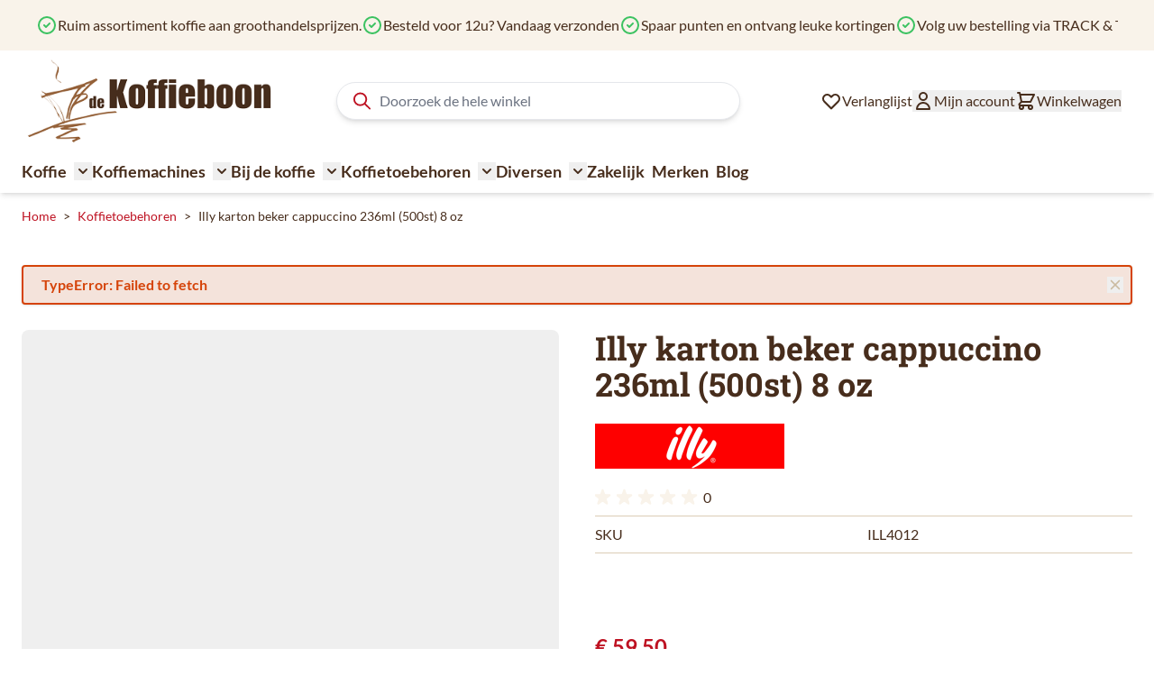

--- FILE ---
content_type: text/html; charset=UTF-8
request_url: https://www.dekoffieboon.nl/illy-karton-beker-cappuccino-236ml-500st-8-oz-ill4012
body_size: 83460
content:
<!doctype html>
<html lang="nl">
<head prefix="og: http://ogp.me/ns# fb: http://ogp.me/ns/fb# product: http://ogp.me/ns/product#">
    <meta charset="utf-8"/>
<meta name="title" content="Illy karton beker cappuccino 236ml (500st) 8 oz online kopen?"/>
<meta name="description" content="Illy karton beker cappuccino 250ml"/>
<meta name="robots" content="INDEX,FOLLOW"/>
<meta name="viewport" content="width=device-width, initial-scale=1"/>
<title>Illy karton beker cappuccino 236ml (500st) 8 oz online kopen? | DeKoffieboon.nl</title>
<link  rel="stylesheet" type="text/css"  media="all" href="https://www.dekoffieboon.nl/static/version1766489962/frontend/Ewings/hyva-dkb/nl_NL/css/styles.css" />
<link  rel="canonical" href="https://www.dekoffieboon.nl/illy-karton-beker-cappuccino-236ml-500st-8-oz-ill4012" />
<link  rel="alternate" hreflang="nl-BE" href="https://www.dekoffieboon.be/illy-karton-beker-cappuccino-236ml-500st-8-oz" />
<link  rel="alternate" hreflang="nl-NL" href="https://www.dekoffieboon.nl/illy-karton-beker-cappuccino-236ml-500st-8-oz-ill4012" />
<link  rel="alternate" hreflang="de-DE" href="https://kaffeebohne365.de/illy-pappbecher-cappuccino-250ml-420-st-10-oz-ill4012" />
<link  rel="alternate" hreflang="fr-FR" href="https://www.cafeengrains365.fr/illy-gobelet-cappuccino-236ml-500pc-8-oz-ill4012" />
<link  rel="alternate" hreflang="de-AT" href="https://www.kaffeebohne365.at/illy-pappbecher-cappuccino-250ml-420-st-10-oz-ill4012" />
<link  rel="alternate" hreflang="fr-BE" href="https://www.cafeengrains.be/illy-gobelet-cappuccino-236ml-500pc-8-oz" />
<link  rel="icon" type="image/x-icon" href="https://www.dekoffieboon.nl/media/favicon/websites/3/favicon-dekoffieboon_3.png" />
<link  rel="shortcut icon" type="image/x-icon" href="https://www.dekoffieboon.nl/media/favicon/websites/3/favicon-dekoffieboon_3.png" />

            
<script  nonce="cnlkeGZqaDcwd2NqZ2lrc3FwYzlvdHVxbWwyejY4bzA=">
    window.getWpGA4Cookie = function(name) {
        match = document.cookie.match(new RegExp(name + '=([^;]+)'));
        if (match) return decodeURIComponent(match[1].replace(/\+/g, ' ')) ;
    };

    window.ga4AllowServices = false;

    var isCookieRestrictionModeEnabled = 0,
        currentWebsiteId = 3,
        cookieRestrictionName = 'user_allowed_save_cookie';

    if (isCookieRestrictionModeEnabled) {
        allowedCookies = window.getWpGA4Cookie(cookieRestrictionName);

        if (allowedCookies !== undefined) {
            allowedWebsites = JSON.parse(allowedCookies);

            if (allowedWebsites[currentWebsiteId] === 1) {
                window.ga4AllowServices = true;
            }
        }
    } else {
        window.ga4AllowServices = true;
    }
</script>
        <script  nonce="cnlkeGZqaDcwd2NqZ2lrc3FwYzlvdHVxbWwyejY4bzA=">
        if (window.ga4AllowServices) {
            window.dataLayer = window.dataLayer || [];
                        var dl4Objects = [{"pageName":"Illy karton beker cappuccino 236ml (500st) 8 oz online kopen? | DeKoffieboon.nl","pageType":"product"}];
            for (var i in dl4Objects) {
                window.dataLayer.push({ecommerce: null});
                window.dataLayer.push(dl4Objects[i]);
            }
                        var wpGA4Cookies = ['wp_ga4_user_id','wp_ga4_customerGroup'];
            wpGA4Cookies.map(function (cookieName) {
                var cookieValue = window.getWpGA4Cookie(cookieName);
                if (cookieValue) {
                    var dl4Object = {};
                    dl4Object[cookieName.replace('wp_ga4_', '')] = cookieValue;
                    window.dataLayer.push(dl4Object);
                }
            });
        }
    </script>

        <!-- Google Tag Manager -->
<script nonce="cnlkeGZqaDcwd2NqZ2lrc3FwYzlvdHVxbWwyejY4bzA="   > if (window.ga4AllowServices) {(function(w,d,s,l,i){w[l]=w[l]||[];w[l].push({'gtm.start':
new Date().getTime(),event:'gtm.js'});var f=d.getElementsByTagName(s)[0],
j=d.createElement(s),dl=l!='dataLayer'?'&l='+l:'';j.async=true;j.src=
'https://www.googletagmanager.com/gtm.js?id='+i+dl;f.parentNode.insertBefore(j,f);
})(window,document,'script','dataLayer','GTM-PFGTMCM');} </script>
<!-- End Google Tag Manager --><script type="text&#x2F;javascript" src="https&#x3A;&#x2F;&#x2F;chimpstatic.com&#x2F;mcjs-connected&#x2F;js&#x2F;users&#x2F;2028cf108885fc4fccf7f19bf&#x2F;6395d8d68b95508b86d631415.js" defer="defer">
</script>
<script>
    var BASE_URL = 'https://www.dekoffieboon.nl/';
    var THEME_PATH = 'https://www.dekoffieboon.nl/static/version1766489962/frontend/Ewings/hyva-dkb/nl_NL';
    var COOKIE_CONFIG = {
        "expires": null,
        "path": "\u002F",
        "domain": ".www.dekoffieboon.nl",
        "secure": true,
        "lifetime": "14400",
        "cookie_restriction_enabled": false    };
    var CURRENT_STORE_CODE = 'nl_nl';
    var CURRENT_WEBSITE_ID = '3';

    window.hyva = window.hyva || {}

    window.cookie_consent_groups = window.cookie_consent_groups || {}
    window.cookie_consent_groups['necessary'] = true;

    window.cookie_consent_config = window.cookie_consent_config || {};
    window.cookie_consent_config['necessary'] = [].concat(
        window.cookie_consent_config['necessary'] || [],
        [
            'user_allowed_save_cookie',
            'form_key',
            'mage-messages',
            'private_content_version',
            'mage-cache-sessid',
            'last_visited_store',
            'section_data_ids'
        ]
    );
</script>
<script>
    'use strict';
    (function( hyva, undefined ) {

        function lifetimeToExpires(options, defaults) {

            const lifetime = options.lifetime || defaults.lifetime;

            if (lifetime) {
                const date = new Date;
                date.setTime(date.getTime() + lifetime * 1000);
                return date;
            }

            return null;
        }

        function generateRandomString() {

            const allowedCharacters = '0123456789abcdefghijklmnopqrstuvwxyzABCDEFGHIJKLMNOPQRSTUVWXYZ',
                length = 16;

            let formKey = '',
                charactersLength = allowedCharacters.length;

            for (let i = 0; i < length; i++) {
                formKey += allowedCharacters[Math.round(Math.random() * (charactersLength - 1))]
            }

            return formKey;
        }

        const sessionCookieMarker = {noLifetime: true}

        const cookieTempStorage = {};

        const internalCookie = {
            get(name) {
                const v = document.cookie.match('(^|;) ?' + name + '=([^;]*)(;|$)');
                return v ? v[2] : null;
            },
            set(name, value, days, skipSetDomain) {
                let expires,
                    path,
                    domain,
                    secure,
                    samesite;

                const defaultCookieConfig = {
                    expires: null,
                    path: '/',
                    domain: null,
                    secure: false,
                    lifetime: null,
                    samesite: 'lax'
                };

                const cookieConfig = window.COOKIE_CONFIG || {};

                expires = days && days !== sessionCookieMarker
                    ? lifetimeToExpires({lifetime: 24 * 60 * 60 * days, expires: null}, defaultCookieConfig)
                    : lifetimeToExpires(window.COOKIE_CONFIG, defaultCookieConfig) || defaultCookieConfig.expires;

                path = cookieConfig.path || defaultCookieConfig.path;
                domain = !skipSetDomain && (cookieConfig.domain || defaultCookieConfig.domain);
                secure = cookieConfig.secure || defaultCookieConfig.secure;
                samesite = cookieConfig.samesite || defaultCookieConfig.samesite;

                document.cookie = name + "=" + encodeURIComponent(value) +
                    (expires && days !== sessionCookieMarker ? '; expires=' + expires.toGMTString() : '') +
                    (path ? '; path=' + path : '') +
                    (domain ? '; domain=' + domain : '') +
                    (secure ? '; secure' : '') +
                    (samesite ? '; samesite=' + samesite : 'lax');
            },
            isWebsiteAllowedToSaveCookie() {
                const allowedCookies = this.get('user_allowed_save_cookie');
                if (allowedCookies) {
                    const allowedWebsites = JSON.parse(unescape(allowedCookies));

                    return allowedWebsites[CURRENT_WEBSITE_ID] === 1;
                }
                return false;
            },
            getGroupByCookieName(name) {
                const cookieConsentConfig = window.cookie_consent_config || {};
                let group = null;
                for (let prop in cookieConsentConfig) {
                    if (!cookieConsentConfig.hasOwnProperty(prop)) continue;
                    if (cookieConsentConfig[prop].includes(name)) {
                        group = prop;
                        break;
                    }
                }
                return group;
            },
            isCookieAllowed(name) {
                const cookieGroup = this.getGroupByCookieName(name);
                return cookieGroup
                    ? window.cookie_consent_groups[cookieGroup]
                    : this.isWebsiteAllowedToSaveCookie();
            },
            saveTempStorageCookies() {
                for (const [name, data] of Object.entries(cookieTempStorage)) {
                    if (this.isCookieAllowed(name)) {
                        this.set(name, data['value'], data['days'], data['skipSetDomain']);
                        delete cookieTempStorage[name];
                    }
                }
            }
        };

        hyva.getCookie = (name) => {
            const cookieConfig = window.COOKIE_CONFIG || {};

            if (cookieConfig.cookie_restriction_enabled && ! internalCookie.isCookieAllowed(name)) {
                return cookieTempStorage[name] ? cookieTempStorage[name]['value'] : null;
            }

            return internalCookie.get(name);
        }

        hyva.setCookie = (name, value, days, skipSetDomain) => {
            const cookieConfig = window.COOKIE_CONFIG || {};

            if (cookieConfig.cookie_restriction_enabled && ! internalCookie.isCookieAllowed(name)) {
                cookieTempStorage[name] = {value, days, skipSetDomain};
                return;
            }
            return internalCookie.set(name, value, days, skipSetDomain);
        }


        hyva.setSessionCookie = (name, value, skipSetDomain) => {
            return hyva.setCookie(name, value, sessionCookieMarker, skipSetDomain)
        }

        hyva.getBrowserStorage = () => {
            const browserStorage = window.localStorage || window.sessionStorage;
            if (!browserStorage) {
                console.warn('Browser Storage is unavailable');
                return false;
            }
            try {
                browserStorage.setItem('storage_test', '1');
                browserStorage.removeItem('storage_test');
            } catch (error) {
                console.warn('Browser Storage is not accessible', error);
                return false;
            }
            return browserStorage;
        }

        hyva.postForm = (postParams) => {
            const form = document.createElement("form");

            let data = postParams.data;

            if (! postParams.skipUenc && ! data.uenc) {
                data.uenc = btoa(window.location.href);
            }
            form.method = "POST";
            form.action = postParams.action;

            Object.keys(postParams.data).map(key => {
                const field = document.createElement("input");
                field.type = 'hidden'
                field.value = postParams.data[key];
                field.name = key;
                form.appendChild(field);
            });

            const form_key = document.createElement("input");
            form_key.type = 'hidden';
            form_key.value = hyva.getFormKey();
            form_key.name="form_key";
            form.appendChild(form_key);

            document.body.appendChild(form);

            form.submit();
        }

        hyva.getFormKey = function () {
            let formKey = hyva.getCookie('form_key');

            if (!formKey) {
                formKey = generateRandomString();
                hyva.setCookie('form_key', formKey);
            }

            return formKey;
        }

        hyva.formatPrice = (value, showSign, options = {}) => {
            const groupSeparator = options.groupSeparator;
            const decimalSeparator = options.decimalSeparator
            delete options.groupSeparator;
            delete options.decimalSeparator;
            const formatter = new Intl.NumberFormat(
                'nl\u002DNL',
                Object.assign({
                    style: 'currency',
                    currency: 'EUR',
                    signDisplay: showSign ? 'always' : 'auto'
                }, options)
            );
            return (typeof Intl.NumberFormat.prototype.formatToParts === 'function') ?
                formatter.formatToParts(value).map(({type, value}) => {
                    switch (type) {
                        case 'currency':
                            return '\u20AC' || value;
                        case 'minusSign':
                            return '- ';
                        case 'plusSign':
                            return '+ ';
                        case 'group':
                            return groupSeparator !== undefined ? groupSeparator : value;
                        case 'decimal':
                            return decimalSeparator !== undefined ? decimalSeparator : value;
                        default :
                            return value;
                    }
                }).reduce((string, part) => string + part) :
                formatter.format(value);
        }

        const formatStr = function (str, nStart) {
            const args = Array.from(arguments).slice(2);

            return str.replace(/(%+)([0-9]+)/g, (m, p, n) => {
                const idx = parseInt(n) - nStart;

                if (args[idx] === null || args[idx] === void 0) {
                    return m;
                }
                return p.length % 2
                    ? p.slice(0, -1).replace('%%', '%') + args[idx]
                    : p.replace('%%', '%') + n;
            })
        }

        hyva.str = function (string) {
            const args = Array.from(arguments);
            args.splice(1, 0, 1);

            return formatStr.apply(undefined, args);
        }

        hyva.strf = function () {
            const args = Array.from(arguments);
            args.splice(1, 0, 0);

            return formatStr.apply(undefined, args);
        }

        /**
         * Take a html string as `content` parameter and
         * extract an element from the DOM to replace in
         * the current page under the same selector,
         * defined by `targetSelector`
         */
        hyva.replaceDomElement = (targetSelector, content) => {
            // Parse the content and extract the DOM node using the `targetSelector`
            const parser = new DOMParser();
            const doc = parser.parseFromString(content, 'text/html');
            const contentNode = doc.querySelector(targetSelector);

            // Bail if content or target can't be found
            if (!contentNode || !document.querySelector(targetSelector)) {
                return;
            }

                        hyva.activateScripts(contentNode);
            
            // Replace the old DOM node with the new content
            document.querySelector(targetSelector).replaceWith(contentNode);

            // Reload customerSectionData and display cookie-messages if present
            window.dispatchEvent(new CustomEvent("reload-customer-section-data"));
            hyva.initMessages();
        }

        hyva.removeScripts = (contentNode) => {
            const scripts = contentNode.getElementsByTagName('script');
            for (let i = 0; i < scripts.length; i++) {
                scripts[i].parentNode.removeChild(scripts[i]);
            }
            const templates = contentNode.getElementsByTagName('template');
            for (let i = 0; i < templates.length; i++) {
                const container = document.createElement('div');
                container.innerHTML = templates[i].innerHTML;
                hyva.removeScripts(container);
                templates[i].innerHTML = container.innerHTML;
            }
        }

        hyva.activateScripts = (contentNode) => {
            // Create new array from HTMLCollection to avoid mutation of collection while manipulating the DOM.
            const scripts = Array.from(contentNode.getElementsByTagName('script'));

            // Iterate over all script tags to duplicate+inject each into the head
            for (const original of scripts) {
                const script = document.createElement('script');
                original.type && (script.type = original.type);
                script.innerHTML = original.innerHTML;

                // Remove the original (non-executing) script from the contentNode
                original.parentNode.removeChild(original)

                // Add script to head
                document.head.appendChild(script);
            }

            return contentNode;
        }

        const replace = {['+']: '-', ['/']: '_', ['=']: ','};
        hyva.getUenc = () => btoa(window.location.href).replace(/[+/=]/g, match => replace[match]);

        let currentTrap;

        const focusableElements = (rootElement) => {
            const selector = 'button, [href], input, select, textarea, details, [tabindex]:not([tabindex="-1"]';
            return Array.from(rootElement.querySelectorAll(selector))
                .filter(el => {
                    return el.style.display !== 'none'
                        && !el.disabled
                        && el.tabIndex !== -1
                        && (el.offsetWidth || el.offsetHeight || el.getClientRects().length)
                })
        }

        const focusTrap = (e) => {
            const isTabPressed = e.key === 'Tab' || e.keyCode === 9;
            if (!isTabPressed) return;

            const focusable = focusableElements(currentTrap)
            const firstFocusableElement = focusable[0]
            const lastFocusableElement = focusable[focusable.length - 1]

            e.shiftKey
                ? document.activeElement === firstFocusableElement && (lastFocusableElement.focus(), e.preventDefault())
                : document.activeElement === lastFocusableElement && (firstFocusableElement.focus(), e.preventDefault())
        };

        hyva.releaseFocus = (rootElement) => {
            if (currentTrap && (!rootElement || rootElement === currentTrap)) {
                currentTrap.removeEventListener('keydown', focusTrap)
                currentTrap = null
            }
        }
        hyva.trapFocus = (rootElement) => {
            if (!rootElement) return;
            hyva.releaseFocus()
            currentTrap = rootElement
            rootElement.addEventListener('keydown', focusTrap)
            const firstElement = focusableElements(rootElement)[0]
            firstElement && firstElement.focus()
        }

        hyva.safeParseNumber = (rawValue) => {
            const number = rawValue ? parseFloat(rawValue) : null;

            return Array.isArray(number) || isNaN(number) ? rawValue : number;
        }

        const toCamelCase = s => s.split('_').map(word => word.charAt(0).toUpperCase() + word.slice(1)).join('');
        hyva.createBooleanObject = (name, value = false, additionalMethods = {}) => {

            const camelCase = toCamelCase(name);
            const key = '__hyva_bool_' + name

            return new Proxy(Object.assign(
                additionalMethods,
                {
                    [key]: !!value,
                    [name]() {return !!this[key]},
                    ['!' + name]() {return !this[key]}, // @deprecated This does not work with non-CSP Alpine
                    ['not' + camelCase]() {return !this[key]},
                    ['toggle' + camelCase]() {this[key] = !this[key]},
                    [`set${camelCase}True`]() {this[key] = true},
                    [`set${camelCase}False`]() {this[key] = false},
                }
            ), {
                set(target, prop, value) {
                    return prop === name
                        ? (target[key] = !!value)
                        : Reflect.set(...arguments);
                }
            })
        }

                hyva.alpineInitialized = (fn) => window.addEventListener('alpine:initialized', fn, {once: true})
        window.addEventListener('alpine:init', () => Alpine.data('{}', () => ({})), {once: true});
                window.addEventListener('user-allowed-save-cookie', () => internalCookie.saveTempStorageCookies())

    }( window.hyva = window.hyva || {} ));
</script>
<script>
    if (!window.IntersectionObserver) {
        window.IntersectionObserver = function (callback) {
            this.observe = el => el && callback(this.takeRecords());
            this.takeRecords = () => [{isIntersecting: true, intersectionRatio: 1}];
            this.disconnect = () => {};
            this.unobserve = () => {};
        }
    }
</script>

<script>
            document.addEventListener('DOMContentLoaded', () => {
            const pageHeader = document.querySelector('.page-header');
            if (!pageHeader) return;

            const observer = new IntersectionObserver(([e]) => {

                e.target.dataset.sticky = e.intersectionRatio < 1
            }, { threshold: 1 });

            observer.observe(pageHeader)
        });
    
    
        let lastScrollTop = 0;
        window.addEventListener('scrollPosition', () => {
            const scrollOffset = 100;
            document.documentElement.toggleAttribute('data-header-can-sticky', window.pageYOffset > scrollOffset);
            document.documentElement.toggleAttribute('data-header-can-not-sticky', window.pageYOffset <= scrollOffset);

            // Determine scroll direction
            const currentScroll = window.pageYOffset;
            const direction = currentScroll > lastScrollTop ? 'down' : 'up';
            lastScrollTop = currentScroll <= 0 ? 0 : currentScroll;

            // Add the direction as a data attribute
            document.documentElement.setAttribute('data-scroll-dir-y', direction);

            const pageHeader = document.querySelector('.page-header');
            const pageHeaderheight = pageHeader.offsetHeight;

            document.documentElement.style.setProperty('--my-element-height', (pageHeaderheight-1) + 'px');
            document.documentElement.toggleAttribute('data-menu-can-sticky', lastScrollTop >= pageHeaderheight);

        });
    </script>

<style>
    
    .page-header {
        z-index: 30;
        position: sticky;
        top: -1px;
        background-color: #fff;
        transition: background-color 150ms, color 150ms, box-shadow 150ms, translate 300ms;
    }

    
            .page-header[data-sticky="false"] {
            background-color: transparent;
        }
        .page-header[data-sticky="true"] {
            box-shadow: none;
        }
    
            html[data-header-can-sticky][data-scroll-dir-y="down"] .page-header {
            box-shadow: none;
            translate: 0 -100%;
            transition: background-color 150ms, color 150ms, box-shadow 150ms, translate 300ms 150ms;
        }

        html[data-scroll-dir-y="up"][data-header-can-sticky][data-menu-can-sticky] .menu-bar {
            top: var(--my-element-height);
            transition: background-color 150ms, color 150ms, box-shadow 150ms, top 300ms 150ms;
        }

        html[data-scroll-dir-y="up"][data-header-can-sticky][data-menu-can-sticky] .menu-bar #menu-cart-icon {
            display: none;
        }
    </style>

<meta property="og:type" content="product.item"/>
<meta property="og:title" content="Illy&#x20;karton&#x20;beker&#x20;cappuccino&#x20;236ml&#x20;&#x28;500st&#x29;&#x20;8&#x20;oz"/>
<meta property="og:description" content="Belangrijkste&#x20;informatie&#x20;over&#x20;Illy&#x20;karton&#x20;beker&#x20;cappuccino&#x20;236ml&#x0D;&#x0A;-&#x20;Verpakt&#x20;per&#x20;500&#x20;stuks-&#x20;Karton&#x20;beker&#x20;met&#x20;logo&#x20;van&#x20;Illy&#x0D;&#x0A;Uitgebreide&#x20;informatie"/>
<meta property="og:url" content="https://www.dekoffieboon.nl/illy-karton-beker-cappuccino-236ml-500st-8-oz-ill4012"/>
<meta property="product:price:amount" content="59.5"/>
<meta property="product:price:currency" content="EUR"/>
<meta property="og:image" content="https://www.dekoffieboon.nl/media/catalog/product/cache/13ed27cc564d45b044cf89613c91d310/i/l/illy-beker-cappuccino-10ozfront.jpg"/>
<meta property="og:image:width" content="265"/>
<meta property="og:image:height" content="265"/>
<meta property="product:brand" content="Illy"/>
<meta property="og:site_name" content="De Koffieboon"/>
<meta property="product:category" content="Illy karton drinkbeker"/>
<meta property="product:availability" content="out of stock"/>
<meta property="product:condition" content="new"/>
<meta name="twitter:site" content="dekoffieboon"/>
<meta name="twitter:creator" content="dekoffieboon"/>
<meta name="twitter:card" content="summary"/>
<meta name="twitter:title" content="Illy&#x20;karton&#x20;beker&#x20;cappuccino&#x20;236ml&#x20;&#x28;500st&#x29;&#x20;8&#x20;oz"/>
<meta name="twitter:description" content="Belangrijkste&#x20;informatie&#x20;over&#x20;Illy&#x20;karton&#x20;beker&#x20;cappuccino&#x20;236ml&#x0D;&#x0A;-&#x20;Verpakt&#x20;per&#x20;500&#x20;stuks-&#x20;Karton&#x20;beker&#x20;met&#x20;logo&#x20;van&#x20;Illy&#x0D;&#x0A;Uitgebreide&#x20;informatie"/>
<meta name="twitter:image" content="https://www.dekoffieboon.nl/media/catalog/product/cache/13ed27cc564d45b044cf89613c91d310/i/l/illy-beker-cappuccino-10ozfront.jpg"/>
<meta name="twitter:url" content="https://www.dekoffieboon.nl/illy-karton-beker-cappuccino-236ml-500st-8-oz-ill4012"/>
<meta name="twitter:label1" content="Price"/>
<meta name="twitter:data1" content="59.5"/>
<meta name="twitter:label2" content="Availability"/>
<meta name="twitter:data2" content="out of stock"/>
<script type="application/ld+json">{"@context":"https:\/\/schema.org","@type":"WebSite","url":"https:\/\/www.dekoffieboon.nl\/","name":"De Koffieboon"}</script><script type="application/ld+json">{"@context":"https:\/\/schema.org","@type":"LocalBusiness","@id":"https:\/\/www.dekoffieboon.nl\/","name":"De Koffieboon","telephone":"+32474671300","address":{"@type":"PostalAddress","addressCountry":"","addressLocality":"Houthalen-Helchteren","addressRegion":"","streetAddress":"Europark 2071\/3","postalCode":"3530"},"sameAs":[["https:\/\/www.facebook.com\/dekoffieboon\/","https:\/\/twitter.com\/dekoffieboon"]],"image":"https:\/\/www.dekoffieboon.nl\/media\/seller_image\/default\/de-koffieboon-logo.png","url":"https:\/\/www.dekoffieboon.nl\/"}</script><script type="application/ld+json">{"@context":"https:\/\/schema.org","@type":"BreadcrumbList","itemListElement":[{"@type":"ListItem","item":{"@id":"https:\/\/www.dekoffieboon.nl\/toebehoren","name":"Koffietoebehoren"},"position":1},{"@type":"ListItem","item":{"@id":"https:\/\/www.dekoffieboon.nl\/illy-karton-beker-cappuccino-236ml-500st-8-oz-ill4012","name":"Illy karton beker cappuccino 236ml (500st) 8 oz"},"position":2}]}</script><script type="application/ld+json">{"@context":"https:\/\/schema.org","@type":"Product","name":"Illy karton beker cappuccino 236ml (500st) 8 oz","description":"Belangrijkste informatie over Illy karton beker cappuccino 236ml - Verpakt per 500 stuks- Karton beker met logo van Illy Uitgebreide informatie","image":"https:\/\/www.dekoffieboon.nl\/media\/catalog\/product\/cache\/51972e8781dee4a7357cf1beb1c23b61\/i\/l\/illy-beker-cappuccino-10ozfront.jpg","offers":{"@type":"https:\/\/schema.org\/Offer","price":59.5,"url":"https:\/\/www.dekoffieboon.nl\/illy-karton-beker-cappuccino-236ml-500st-8-oz-ill4012","priceCurrency":"EUR","availability":"https:\/\/schema.org\/OutOfStock","shippingDetails":{"deliveryTime":{"businessDays":{"@type":"OpeningHoursSpecification","dayOfWeek":[""]},"@type":"ShippingDeliveryTime"},"@type":"OfferShippingDetails"},"itemCondition":"NewCondition"},"brand":{"@type":"Brand","name":"Illy"},"sku":"ILL4012","weight":"2.000000 kgs","category":"Illy karton drinkbeker"}</script><script type="application/ld+json">{"@context":"https:\/\/schema.org\/","@type":"WebPage","speakable":{"@type":"SpeakableSpecification","cssSelector":[".description"],"xpath":["\/html\/head\/title"]}}</script><script>
    'use strict';

    (function () {
        window.initAmAppendLabels = {
            selectors: {
                labelWrapper: '.amlabel-position-wrapper'
            },
            /**
             * We use approach from hyva.replaceDomElement method to replace labels and init components
             *
             * @param {HTMLElement} labelContainer
             * @param {string} labelHtml
             * @return {void}
             */
            appendLabels: function (labelContainer, labelHtml) {
                const parser = new DOMParser();
                const doc = parser.parseFromString(labelHtml, 'text/html');
                const nodes = doc.querySelectorAll(this.selectors.labelWrapper);

                if (!nodes) {
                    return;
                }

                labelContainer.append(...nodes);
            }
        };
    })();
</script>

<script>
    window.addEventListener('DOMContentLoaded', () => {
        if (window._amSwiperLoaded) {
            return;
        }

        // Load Swiper script asynchronously
        const script = document.createElement('script');
        script.src = 'https://www.dekoffieboon.nl/static/version1766489962/frontend/Ewings/hyva-dkb/nl_NL/Amasty_ShopByBrandHyvaCompatibility/js/swiper.min.js';
        script.async = true;
        document.body.appendChild(script);

        window._amSwiperLoaded = true;

        script.onload = () => {
            // Dispatch custom event when Swiper is loaded
            window.dispatchEvent(new CustomEvent('amSwiperLoaded', {}));
        }

        // Load Swiper CSS file
        const styles = document.createElement('link');
        styles.rel = 'stylesheet';
        styles.href = 'https://www.dekoffieboon.nl/static/version1766489962/frontend/Ewings/hyva-dkb/nl_NL/Amasty_ShopByBrandHyvaCompatibility/css/swiper.min.css';

        document.head.appendChild(styles);
    });
</script>

<script>
    window.addEventListener('init-external-scripts', () => {
        if (window._amSwiperLoaded) {
            return;
        }

        // Load Swiper script asynchronously
        const script = document.createElement('script');
        script.src = 'https://www.dekoffieboon.nl/static/version1766489962/frontend/Ewings/hyva-dkb/nl_NL/Amasty_MostviewedHyva/js/swiper.min.js';
        script.async = true;
        document.body.appendChild(script);

        window._amSwiperLoaded = true;

        script.onload = () => {
            // Dispatch custom event when Swiper is loaded
            window.dispatchEvent(new CustomEvent('amSwiperLoaded', {}));
        }

        // Load Swiper CSS file
        const styles = document.createElement('link');
        styles.rel = 'stylesheet';
        styles.href = 'https://www.dekoffieboon.nl/static/version1766489962/frontend/Ewings/hyva-dkb/nl_NL/Amasty_MostviewedHyva/css/swiper.min.css';

        document.head.appendChild(styles);
    }, { once: true, passive: true });
</script>
</head>
<body id="html-body" class="catalog-product-view product-illy-karton-beker-cappuccino-236ml-500st-8-oz-ill4012 page-layout-1column">
<!-- Google Tag Manager (noscript) -->
<noscript><iframe src="https://www.googletagmanager.com/ns.html?id=GTM-PFGTMCM"
height="0" width="0" style="display:none;visibility:hidden"></iframe></noscript>
<!-- End Google Tag Manager (noscript) -->
    <script>
        (function () {
            'use strict';

            window.amRecaptchaModel = {
                formsToProtect: "form\u005Baction\u002A\u003D\u0022amasty_customform\u002Fform\u002Fsubmit\u0022\u005D",
                isEnabledOnPayments: "",
                checkoutRecaptchaValidateUrl: "https://www.dekoffieboon.nl/amcapthca/checkout/validate/",
                invisibleCaptchaCustomForm: "1",
                recaptchaConfig: {
                    lang: "hl\u003Den" || 'hl=en',
                    theme: "light",
                    badge: "bottomright",
                    sitekey: "6Lc5SS4gAAAAAD2iETbJwK9jZiSAWfXYvsCeZxmD",
                    size: "invisible"
                },
                url: 'https://www.google.com/recaptcha/api.js',
                isCaptchaScriptLoaded: false,
                isInvisible: "invisible" === 'invisible',

                /**
                 * Submit event
                 *
                 * @param {Object} $event
                 * @return {void}
                 */
                execute: function ($event) {
                    const eventTarget = $event?.target;
                    if (this.isCaptchaScriptLoaded) {
                        this.executeCaptcha(eventTarget);
                    } else {
                        window.addEventListener('amcaptcha-script-loaded', () => {
                            this.isCaptchaScriptLoaded = true;
                            this.executeCaptcha(eventTarget);
                            this.initAmcaptchaBadges();
                        });

                        this.loadRecaptchaScript();
                    }
                },

                /**
                 * Execute original submit
                 *
                 * @param {Object} $event
                 * @param {HTMLElement} $el
                 * @return {void}
                 */
                recaptchaCallback: function ($event, $el) {
                    this.shouldExecuteCallback($event, $el) && $el.dispatchEvent(new CustomEvent('amrecaptcha-executable-callback'));
                },

                /**
                 * Reset captcha
                 *
                 * @param {Object} $event
                 * @param {HTMLElement} $el
                 */
                expiredCallback: function($event, $el) {
                    this.shouldExecuteCallback($event, $el) && grecaptcha.reset($event.detail.widgetId);
                },

                /**
                 * Checks if event is fired on submitted element
                 *
                 * @param {Object} $event
                 * @param {HTMLElement} $el
                 * @return {boolean}
                 */
                shouldExecuteCallback: function($event, $el) {
                    const eventWidgetId = $event.detail.widgetId;
                    const elementWidgetId = $el.dataset.amCaptchaWidgetId || $el.closest('form')?.dataset.amCaptchaWidgetId;

                    return eventWidgetId === elementWidgetId;
                },

                /**
                 * Run captcha for widget by id
                 *
                 * @param {HTMLElement} eventTarget
                 * @return {void}
                 */
                executeCaptcha: function(eventTarget) {
                    if (!eventTarget.dataset.hasOwnProperty('amCaptchaRendered')) {
                        this.bindCaptchaGlobalCallbacks(eventTarget);
                        this.renderCaptcha(eventTarget);
                        eventTarget.dataset.amCaptchaRendered = '';
                    }

                    const widgetId = this.getWidgetId(eventTarget);

                    if (!widgetId) {
                        typeof window.dispatchMessages !== "undefined" && window.dispatchMessages([
                            {
                                type: "error",
                                text: 'Recaptcha\u0020cannot\u0020properly\u0020validate\u0020form.'
                            }
                        ]);
                        return;
                    }

                    window.dispatchEvent(new CustomEvent('amcaptcha-loading-start'));
                    grecaptcha.reset(widgetId);

                    if (!this.isInvisible) {
                        this.stopAmcaptchaLoading();
                        return;
                    }

                    grecaptcha.execute(widgetId)
                        .then(() => this.stopAmcaptchaLoading())
                        .catch(() => this.stopAmcaptchaLoading());
                },

                /**
                 * Add recaptcha script to page
                 *
                 * @return {void}
                 */
                loadRecaptchaScript: function () {
                    const lang = window.amRecaptchaModel.recaptchaConfig.lang;
                    const url = `${window.amRecaptchaModel.url}?onload=amRecaptchaLoadCallback&render=explicit&${lang}`;
                    const script = document.createElement('script');

                    script.type = 'text/javascript';
                    script.src = url;
                    script.async = true;
                    document.head.appendChild(script);
                },

                /**
                 * Stop loader on page
                 *
                 * @return {void}
                 */
                stopAmcaptchaLoading: function () {
                    window.dispatchEvent(new CustomEvent('amcaptcha-loading-stop'));
                },

                /**
                 * Add attributes to hide captcha badge
                 *
                 * @return {void}
                 */
                initAmcaptchaBadges: function () {
                    if (!this.isInvisible) {
                        return;
                    }

                    document.querySelectorAll('.grecaptcha-badge')?.forEach(captchaBadge => {
                        captchaBadge?.setAttribute('x-data', 'amGrecaptchaBadge');
                        captchaBadge?.setAttribute('x-on:amcaptcha-loading-start.window', 'loadingStart');
                        captchaBadge?.setAttribute('x-on:amcaptcha-loading-stop.window', 'loadingStop');
                        captchaBadge?.setAttribute(':class', 'getVisibility');
                    });
                },

                /**
                 * Get form widgetId
                 *
                 * @param {HTMLElement} eventTarget
                 * @return {string}
                 */
                getWidgetId: function (eventTarget) {
                    return eventTarget.dataset.amCaptchaWidgetId
                        || eventTarget.closest('form')?.dataset.amCaptchaWidgetId;
                },

                /**
                 * Add captcha badge or checkbox to protected form.
                 * Store widgetId in dataset to pass this info in callbacks
                 *
                 * @param {HTMLElement} eventTarget
                 * @return {void}
                 */
                renderCaptcha: function (eventTarget) {
                    const captchaElement = document.createElement('div');
                    const formContent = eventTarget.closest('form')?.querySelector('[data-element="form-content"]')
                        ?? eventTarget.closest('form');
                    formContent?.appendChild(captchaElement);

                    eventTarget.dataset.amCaptchaWidgetId = grecaptcha.render(captchaElement, {
                        ...window.amRecaptchaModel?.recaptchaConfig,
                        callback: () => {
                            window.dispatchEvent(new CustomEvent(
                                'amrecaptcha-callback', {
                                    detail: this.getCaptchaCallbackDetail(eventTarget)
                                }));
                        },
                        'expired-callback': () => {
                            window.dispatchEvent(new CustomEvent(
                                'amrecaptcha-expired-callback', {
                                    detail: this.getCaptchaCallbackDetail(eventTarget)
                                }));
                        }
                    });
                },

                /**
                 * Get detail property for callback event
                 *
                 * @param {HTMLElement} eventTarget
                 * @return {object}
                 */
                getCaptchaCallbackDetail: function (eventTarget) {
                    return {
                        widgetId: eventTarget.dataset.amCaptchaWidgetId,
                        form: eventTarget
                    }
                },

                /**
                 * Add functions that will be called on the global state
                 *
                 * @param {HTMLElement} eventTarget
                 * @return {void}
                 */
                bindCaptchaGlobalCallbacks: function (eventTarget) {
                    eventTarget.setAttribute(
                        'x-on:amrecaptcha-callback.window',
                        `amRecaptchaModelRecaptchaCallback`
                    );
                    eventTarget.setAttribute(
                        'x-on:amrecaptcha-expired-callback.window',
                        'amRecaptchaModelExpiredCallback'
                    );
                }
            };
        })(window.amRecaptchaModel = window.amRecaptchaModel || {});

        window.amRecaptchaLoadCallback = function () {
            window.dispatchEvent(new CustomEvent('amcaptcha-script-loaded'));
        }

        function amGrecaptchaBadge() {
            return {
                visible: true,

                loadingStart () {
                    this.visible = true;
                },

                loadingStop () {
                    this.visible = false;
                },

                getVisibility() {
                    return { 'invisible': !this.visible };
                }
            };
        }

        window.addEventListener(
            'alpine:init', () => Alpine.data('amGrecaptchaBadge', amGrecaptchaBadge), {once: true}
        )
    </script>
    <input name="form_key" type="hidden" value="6jGi2Krzbae57HaK" />
    <noscript>
        <section class="message global noscript border-b-2 border-blue-500 bg-blue-50 shadow-none m-0 px-0 rounded-none font-normal">
            <div class="container text-center">
                <p>
                    <strong>JavaScript lijkt te zijn uitgeschakeld in uw browser.</strong>
                    <span>
                        Voor de beste gebruikerservaring, zorg ervoor dat javascript ingeschakeld is voor uw browser.                    </span>
                </p>
            </div>
        </section>
    </noscript>


<script>
    document.body.addEventListener('touchstart', () => {}, {passive: true})
</script>

    <script>
        window.amRecaptchaModel = window.amRecaptchaModel || {};
    </script>
    <div class="page-wrapper"><header class="page-header sticky lg:relative top-0 z-50"><a class="action skip sr-only focus:not-sr-only focus:absolute focus:z-40 focus:bg-neutral-white
   contentarea"
   href="#contentarea">
    <span>
        Ga naar de inhoud    </span>
</a>
<script>
    function initHeader() {
        let scrollTimeout = null;

        return {
            searchOpen: false,
            cart: {},
            isCartOpen: false,
            getData(data) {
                if (data.cart) {
                    this.cart = data.cart
                }
            },
            isCartEmpty() {
                return !this.cart.summary_count
            },
            toggleCart(event) {
                if (event.detail && event.detail.isOpen !== undefined) {
                    this.isCartOpen = event.detail.isOpen
                    if (!this.isCartOpen && this.$refs && this.$refs.cartButton) {
                        this.$refs.cartButton.focus()
                    }
                } else {
                                        this.isCartOpen = true
                }
            },
        }
    }

    function initCompareHeader() {
        return {
            compareProducts: null,
            itemCount: 0,
            receiveCompareData(data) {
                if (data['compare-products']) {
                    this.compareProducts = data['compare-products'];
                    this.itemCount = this.compareProducts.count;
                }
            }
        }
    }
</script>
<div id="header"
    class=""
    x-data="initHeader()"
    @private-content-loaded.window="getData(event.detail.data)">
    <div class="bg-neutral-lighter">
        <div class="container flex justify-between py-4 items-center">
            <style>.cmsb76-flex {
display: flex
}
.cmsb76-items-center {
align-items: center
}
.cmsb76-text-sm {
font-size: 0.875rem;
line-height: 1.25rem
}</style>
<div class="cmsb76-flex cmsb76-items-center cmsb76-text-sm" data-content-type="html" data-appearance="default" data-element="main" data-decoded="true"><!-- Elfsight Google Reviews | Top header - Google Reviews -->
<script src="https://elfsightcdn.com/platform.js" async></script>
<div class="elfsight-app-15ded973-ed66-496a-ad23-d4ac5cdba232" data-elfsight-app-lazy></div></div>
<script>
    function carousel() {
        return {
            container: null,
            prev: null,
            next: null,
            first: null,
            visibleElements: null,
            speed: 5000,
            slidePage: true, // set to false for sliding one item at the time, true for the whole visible set
            sliderTimer: null,
            init() {
                this.container = this.$refs.container
                this.first = this.container.firstElementChild;
                this.update();
                this.container.addEventListener('scroll', this.update.bind(this), {passive: true});
            },
            start() {
                this.sliderTimer = setInterval(() => {
                    this.next ? this.scrollTo(this.next) : this.scrollTo(this.first)
                }, this.speed);
            },
            stop() {
                clearInterval(this.sliderTimer);
            },
            update() {
                const rect = this.container.getBoundingClientRect();

                this.visibleElements = Array.from(this.container.children).filter((child) => {
                    const childRect = child.getBoundingClientRect();
                    return childRect.left >= Math.floor(rect.left) && Math.floor(childRect.right) <= rect.right;
                });

                if (this.visibleElements.length > 0) {
                    this.next = this.getNextElement();
                }
            },
            getNextElement() {
                const lastVisibleElement = this.visibleElements[this.visibleElements.length - 1];
                let nextElement = lastVisibleElement.nextElementSibling;
                return nextElement instanceof HTMLElement ? nextElement : this.first;
            },
            scrollTo(element) {
                const current = this.container;
                if (!current || !element) return;
                const nextScrollPosition = element.offsetLeft;
                current.scroll({ left: nextScrollPosition, behavior: 'smooth' });
            }
        };
    }


</script>

<section
    x-data="carousel()"
    x-defer="intersect"
    x-id="['carousel-end', 'carousel-desc']"
    x-intersect:enter="start()"
    x-intersect:leave="stop()"
    class="relative min-w-0 w-full"
>
    <div
        class="easy-usp-top mx-2 lg:mx-4 snap flex gap-4 justify-between overflow-x-auto overscroll-x-contain"
        role="region"
        aria-roledescription="Carrousel"
        aria-live="polite"
        x-ref="container"
    >
                    <div class="shrink-0 flex items-center gap-1">
               <svg xmlns="http://www.w3.org/2000/svg" fill="none" viewBox="0 0 24 24" stroke-width="2" stroke="currentColor" class="usp-icon-check-circle" width="24" height="24" role="img">
  <path stroke-linecap="round" stroke-linejoin="round" d="M9 12l2 2 4-4m6 2a9 9 0 11-18 0 9 9 0 0118 0z"/>
<title>check-circle</title></svg>
                                    <span class="easy-usp-top-text">Ruim assortiment koffie aan groothandelsprijzen.</span>
                            </div>
                    <div class="shrink-0 flex items-center gap-1">
               <svg xmlns="http://www.w3.org/2000/svg" fill="none" viewBox="0 0 24 24" stroke-width="2" stroke="currentColor" class="usp-icon-check-circle" width="24" height="24" role="img">
  <path stroke-linecap="round" stroke-linejoin="round" d="M9 12l2 2 4-4m6 2a9 9 0 11-18 0 9 9 0 0118 0z"/>
<title>check-circle</title></svg>
                                    <span class="easy-usp-top-text">Besteld voor 12u? Vandaag verzonden</span>
                            </div>
                    <div class="shrink-0 flex items-center gap-1">
               <svg xmlns="http://www.w3.org/2000/svg" fill="none" viewBox="0 0 24 24" stroke-width="2" stroke="currentColor" class="usp-icon-check-circle" width="24" height="24" role="img">
  <path stroke-linecap="round" stroke-linejoin="round" d="M9 12l2 2 4-4m6 2a9 9 0 11-18 0 9 9 0 0118 0z"/>
<title>check-circle</title></svg>
                                    <span class="easy-usp-top-text">Spaar punten en ontvang leuke kortingen</span>
                            </div>
                    <div class="shrink-0 flex items-center gap-1">
               <svg xmlns="http://www.w3.org/2000/svg" fill="none" viewBox="0 0 24 24" stroke-width="2" stroke="currentColor" class="usp-icon-check-circle" width="24" height="24" role="img">
  <path stroke-linecap="round" stroke-linejoin="round" d="M9 12l2 2 4-4m6 2a9 9 0 11-18 0 9 9 0 0118 0z"/>
<title>check-circle</title></svg>
                                    <span class="easy-usp-top-text">Volg uw bestelling via TRACK &amp; TRACE</span>
                            </div>
            </div>
    <span :id="$id('carousel-end')" tabindex="-1"></span>
</section>
            <div>
                            </div>
        </div>
    </div>

    <div class="bg-neutral-white relative py-2">
        <div class="relative container flex flex-wrap justify-between items-center">

            

    <script>
        'use strict';

        const initMenuMobile_694a7fb9ef71f = () => ({
            open: false,
            openMenu(event) {
                this.open = true
                this.$nextTick(() => hyva.trapFocus(this.$refs['menu-dialog']))
                // Prevent from body scrolling while mobile menu opened
                document.body.classList.add('fixed', 'w-full')
            },
            closeMenu(event) {
                event.stopPropagation()
                document.body.classList.remove('fixed', 'w-full')
                this.open = false
                this.$nextTick(() => this.$refs['open-menu-button'].focus() || hyva.releaseFocus())
            },
            toggleSubmenu(index) {
                this[index] = !this[index]

                if (this[index]) {
                    const focusableElements = 'button:not([disabled]), a[href]:not([tabindex="-1"]), [tabindex]:not([tabindex="-1"])'
                    this.$nextTick(() => {
                        this.$refs['submenu-' + index]?.querySelector(focusableElements)?.focus()
                    })
                }
            },
        })
    </script>
    <nav
        class="
            menu-position-left            snowdog-topmenu-mobile flex content-center z-50 text-primary-darker  navigation lg:hidden mr-2
                     "
        x-data="initMenuMobile_694a7fb9ef71f()"
        @keydown.escape="open && closeMenu"
        @click.outside="open && closeMenu"
        aria-label="Hoofdmenu"
        role="navigation"
    >
        <button x-ref="open-menu-button"
            @click="openMenu"
            type="button"
            aria-label="Menu&#x20;openen"
            :aria-expanded="open"
            aria-haspopup="menu"
        >
            <svg xmlns="http://www.w3.org/2000/svg" fill="none" viewBox="0 0 24 24" stroke-width="2" stroke="currentColor" class="text-neutral-black" width="24" height="24" aria-hidden="true">
  <path stroke-linecap="round" stroke-linejoin="round" d="M4 6h16M4 12h16M4 18h16"/>
</svg>
        </button>
        <div class="backdrop"
            x-show="open"
            x-transition:enter="ease-in-out duration-500"
            x-transition:enter-start="opacity-0"
            x-transition:enter-end="opacity-100"
            x-transition:leave="ease-in-out duration-500"
            x-transition:leave-start="opacity-100"
            x-transition:leave-end="opacity-0"
            @click="closeMenu"
            x-cloak
        ></div>

        
<div
    class="fixed z-20 top-0 left-0 w-full max-w-lg h-full bg-neutral-white overflow-y-auto overflow-x-hidden transform transition ease-in-out duration-500 sm:duration-700"
    :class="{
        '-translate-x-full' : !open,
        'translate-x-0 shadow-2xl' : open,
    }"
    x-cloak
    x-ref="menu-dialog"
    role="dialog"
    aria-modal="true"
    aria-label="Hoofdmenu"
    :aria-hidden="open ? 'false' : 'true'">
            <div x-show="open"
                class="flex flex-col-reverse"
            >
                <ul class="mb-1 divide-y divide-light">
                                                                    <li x-data="{'node807': false }"
                            class="py-2 "
                        >
                                                            <button
                                    class="flex items-center justify-between w-full px-8 py-2 text-neutral-black"
                                    @click="toggleSubmenu('node807')"
                                    aria-label="Toggle&#x20;submenu&#x20;for&#x20;Koffie"
                                    :aria-expanded="node807 === true"
                                    type="button"
                                >
                                    <span>
                                        Koffie                                    </span>
                                    <div class="transition-transform"
                                        :class="{'rotate-180' : node807 === true}"
                                    >
                                        <svg xmlns="http://www.w3.org/2000/svg" fill="none" viewBox="0 0 24 24" stroke-width="2" stroke="currentColor" class="text-dark" width="20" height="20" aria-hidden="true">
  <path stroke-linecap="round" stroke-linejoin="round" d="M19 9l-7 7-7-7"/>
</svg>
                                    </div>
                                </button>
                                        <ul x-ref="submenu-node807"
        class="pb-2 pl-4"
        x-show="node807"
        x-collapse
        :aria-hidden="node807 === false ? 'true' : 'false'"
        title="Koffie"
    >
            <li>
            
<a href="https://www.dekoffieboon.nl/koffie"
    class="snowdog-menu-link-topmenu-mobile &#x20;text-primary"
            data-menu="menu-807"
    >
    Bekijk alles</a>
        </li>
                                            <li class=""
                    x-data="{ 'node813': false }"
                >
                                            <button class="flex items-center justify-between w-full px-8 py-2 text-neutral-black"
                            @click="toggleSubmenu('node813')"
                            aria-label="Toggle&#x20;submenu&#x20;for&#x20;Koffiebonen"
                            aria-haspopup="true"
                            :aria-expanded="node813 === true"
                            type="button"
                        >
                            <span>
                                Koffiebonen                            </span>
                            <div class="transition-transform"
                                :class="{'rotate-180' : node813 === true}"
                            >
                                <svg xmlns="http://www.w3.org/2000/svg" fill="none" viewBox="0 0 24 24" stroke-width="2" stroke="currentColor" class="text-neutral" width="20" height="20" aria-hidden="true">
  <path stroke-linecap="round" stroke-linejoin="round" d="M19 9l-7 7-7-7"/>
</svg>
                            </div>
                        </button>
                                <ul x-ref="submenu-node813"
        class="pb-2 pl-4"
        x-show="node813"
        x-collapse
        :aria-hidden="node813 === false ? 'true' : 'false'"
        title="Koffiebonen"
    >
            <li>
            
<a href="https://www.dekoffieboon.nl/koffie/koffiebonen"
    class="snowdog-menu-link-topmenu-mobile &#x20;text-primary"
            data-menu="menu-813"
    >
    Bekijk alles</a>
        </li>
                                            <li class=""
                    x-data="{ 'node830': false }"
                >
                                            <div class="group">
                            
<a href="https://www.dekoffieboon.nl/koffie/koffiebonen/bristot-koffiebonen"
    class="snowdog-menu-link-topmenu-mobile &#x20;text-neutral-black&#x20;"
            data-menu="menu-830"
    >
    Bristot koffiebonen</a>
                        </div>
                                    </li>
                                    <li class=""
                    x-data="{ 'node831': false }"
                >
                                            <div class="group">
                            
<a href="https://www.dekoffieboon.nl/koffie/koffiebonen/costa-koffiebonen"
    class="snowdog-menu-link-topmenu-mobile &#x20;text-neutral-black&#x20;"
            data-menu="menu-831"
    >
    Costa koffiebonen</a>
                        </div>
                                    </li>
                                    <li class=""
                    x-data="{ 'node832': false }"
                >
                                            <div class="group">
                            
<a href="https://www.dekoffieboon.nl/koffie/koffiebonen/diemme-koffiebonen"
    class="snowdog-menu-link-topmenu-mobile &#x20;text-neutral-black&#x20;"
            data-menu="menu-832"
    >
    Diemme koffiebonen</a>
                        </div>
                                    </li>
                                    <li class=""
                    x-data="{ 'node833': false }"
                >
                                            <div class="group">
                            
<a href="https://www.dekoffieboon.nl/koffie/koffiebonen/douwe-egberts-koffiebonen"
    class="snowdog-menu-link-topmenu-mobile &#x20;text-neutral-black&#x20;"
            data-menu="menu-833"
    >
    Douwe egberts koffiebonen</a>
                        </div>
                                    </li>
                                    <li class=""
                    x-data="{ 'node834': false }"
                >
                                            <div class="group">
                            
<a href="https://www.dekoffieboon.nl/koffie/koffiebonen/gimoca-koffiebonen"
    class="snowdog-menu-link-topmenu-mobile &#x20;text-neutral-black&#x20;"
            data-menu="menu-834"
    >
    Gimoka koffiebonen</a>
                        </div>
                                    </li>
                                    <li class=""
                    x-data="{ 'node835': false }"
                >
                                            <div class="group">
                            
<a href="https://www.dekoffieboon.nl/koffie/koffiebonen/hausbrandt-koffiebonen"
    class="snowdog-menu-link-topmenu-mobile &#x20;text-neutral-black&#x20;"
            data-menu="menu-835"
    >
    Hausbrandt koffiebonen</a>
                        </div>
                                    </li>
                                    <li class=""
                    x-data="{ 'node836': false }"
                >
                                            <div class="group">
                            
<a href="https://www.dekoffieboon.nl/koffie/koffiebonen/illy-koffiebonen"
    class="snowdog-menu-link-topmenu-mobile &#x20;text-neutral-black&#x20;"
            data-menu="menu-836"
    >
    Illy koffiebonen</a>
                        </div>
                                    </li>
                                    <li class=""
                    x-data="{ 'node837': false }"
                >
                                            <div class="group">
                            
<a href="https://www.dekoffieboon.nl/koffie/koffiebonen/italcaffe-koffiebonen"
    class="snowdog-menu-link-topmenu-mobile &#x20;text-neutral-black&#x20;"
            data-menu="menu-837"
    >
    Italcaffé Koffiebonen</a>
                        </div>
                                    </li>
                                    <li class=""
                    x-data="{ 'node838': false }"
                >
                                            <div class="group">
                            
<a href="https://www.dekoffieboon.nl/koffie/koffiebonen/kimbo-koffiebonen"
    class="snowdog-menu-link-topmenu-mobile &#x20;text-neutral-black&#x20;"
            data-menu="menu-838"
    >
    Kimbo koffiebonen</a>
                        </div>
                                    </li>
                                    <li class=""
                    x-data="{ 'node839': false }"
                >
                                            <div class="group">
                            
<a href="https://www.dekoffieboon.nl/koffie/koffiebonen/lavazza-koffiebonen"
    class="snowdog-menu-link-topmenu-mobile &#x20;text-neutral-black&#x20;"
            data-menu="menu-839"
    >
    Lavazza koffiebonen</a>
                        </div>
                                    </li>
                                    <li class=""
                    x-data="{ 'node840': false }"
                >
                                            <div class="group">
                            
<a href="https://www.dekoffieboon.nl/koffie/koffiebonen/lucaffe-koffiebonen"
    class="snowdog-menu-link-topmenu-mobile &#x20;text-neutral-black&#x20;"
            data-menu="menu-840"
    >
    Lucaffé koffiebonen</a>
                        </div>
                                    </li>
                                    <li class=""
                    x-data="{ 'node841': false }"
                >
                                            <div class="group">
                            
<a href="https://www.dekoffieboon.nl/koffie/koffiebonen/mauro-koffiebonen"
    class="snowdog-menu-link-topmenu-mobile &#x20;text-neutral-black&#x20;"
            data-menu="menu-841"
    >
    Mauro koffiebonen</a>
                        </div>
                                    </li>
                                    <li class=""
                    x-data="{ 'node842': false }"
                >
                                            <div class="group">
                            
<a href="https://www.dekoffieboon.nl/koffie/koffiebonen/new-york-koffiebonen"
    class="snowdog-menu-link-topmenu-mobile &#x20;text-neutral-black&#x20;"
            data-menu="menu-842"
    >
    New York koffiebonen</a>
                        </div>
                                    </li>
                                    <li class=""
                    x-data="{ 'node843': false }"
                >
                                            <div class="group">
                            
<a href="https://www.dekoffieboon.nl/koffie/koffiebonen/pellini-koffiebonen"
    class="snowdog-menu-link-topmenu-mobile &#x20;text-neutral-black&#x20;"
            data-menu="menu-843"
    >
    Pellini koffiebonen</a>
                        </div>
                                    </li>
                                    <li class=""
                    x-data="{ 'node844': false }"
                >
                                            <div class="group">
                            
<a href="https://www.dekoffieboon.nl/koffie/koffiebonen/segafredo-koffiebonen"
    class="snowdog-menu-link-topmenu-mobile &#x20;text-neutral-black&#x20;"
            data-menu="menu-844"
    >
    Segafredo koffiebonen</a>
                        </div>
                                    </li>
                                    <li class=""
                    x-data="{ 'node845': false }"
                >
                                            <div class="group">
                            
<a href="https://www.dekoffieboon.nl/koffie/koffiebonen/vergnano-koffiebonen"
    class="snowdog-menu-link-topmenu-mobile &#x20;text-neutral-black&#x20;"
            data-menu="menu-845"
    >
    Vergnano koffiebonen</a>
                        </div>
                                    </li>
                                    <li class=""
                    x-data="{ 'node846': false }"
                >
                                            <div class="group">
                            
<a href="https://www.dekoffieboon.nl/koffie/koffiebonen"
    class="snowdog-menu-link-topmenu-mobile btn-secondary&#x20;text-neutral-black&#x20;"
            data-menu="menu-846"
    >
    Bekijk alle merken</a>
                        </div>
                                    </li>
            </ul>
                                    </li>
                                    <li class=""
                    x-data="{ 'node814': false }"
                >
                                            <button class="flex items-center justify-between w-full px-8 py-2 text-neutral-black"
                            @click="toggleSubmenu('node814')"
                            aria-label="Toggle&#x20;submenu&#x20;for&#x20;Capsules&#x20;-&#x20;Pads&#x20;-&#x20;ESE"
                            aria-haspopup="true"
                            :aria-expanded="node814 === true"
                            type="button"
                        >
                            <span>
                                Capsules - Pads - ESE                            </span>
                            <div class="transition-transform"
                                :class="{'rotate-180' : node814 === true}"
                            >
                                <svg xmlns="http://www.w3.org/2000/svg" fill="none" viewBox="0 0 24 24" stroke-width="2" stroke="currentColor" class="text-neutral" width="20" height="20" aria-hidden="true">
  <path stroke-linecap="round" stroke-linejoin="round" d="M19 9l-7 7-7-7"/>
</svg>
                            </div>
                        </button>
                                <ul x-ref="submenu-node814"
        class="pb-2 pl-4"
        x-show="node814"
        x-collapse
        :aria-hidden="node814 === false ? 'true' : 'false'"
        title="Capsules&#x20;-&#x20;Pads&#x20;-&#x20;ESE"
    >
            <li>
            
<a href="https://www.dekoffieboon.nl/koffie/capsules-pads-ese"
    class="snowdog-menu-link-topmenu-mobile &#x20;text-primary"
            data-menu="menu-814"
    >
    Bekijk alles</a>
        </li>
                                            <li class=""
                    x-data="{ 'node847': false }"
                >
                                            <div class="group">
                            
<a href="https://www.dekoffieboon.nl/koffie/capsules-pads-ese/dolce-gusto-capsules"
    class="snowdog-menu-link-topmenu-mobile &#x20;text-neutral-black&#x20;"
            data-menu="menu-847"
    >
    Capsules compatibel Nescafé Dolce Gusto apparaten</a>
                        </div>
                                    </li>
                                    <li class=""
                    x-data="{ 'node848': false }"
                >
                                            <div class="group">
                            
<a href="https://www.dekoffieboon.nl/koffie/capsules-pads-ese/ese-servings"
    class="snowdog-menu-link-topmenu-mobile &#x20;text-neutral-black&#x20;"
            data-menu="menu-848"
    >
    ESE Servings</a>
                        </div>
                                    </li>
                                    <li class=""
                    x-data="{ 'node849': false }"
                >
                                            <div class="group">
                            
<a href="https://www.dekoffieboon.nl/koffie/capsules-pads-ese/illy-iperespresso-capsules"
    class="snowdog-menu-link-topmenu-mobile &#x20;text-neutral-black&#x20;"
            data-menu="menu-849"
    >
    Illy Iperespresso capsules</a>
                        </div>
                                    </li>
                                    <li class=""
                    x-data="{ 'node850': false }"
                >
                                            <div class="group">
                            
<a href="https://www.dekoffieboon.nl/koffie/capsules-pads-ese/lavazza-a-modo-mio-capsules"
    class="snowdog-menu-link-topmenu-mobile &#x20;text-neutral-black&#x20;"
            data-menu="menu-850"
    >
    Lavazza a modo mio capsules</a>
                        </div>
                                    </li>
                                    <li class=""
                    x-data="{ 'node851': false }"
                >
                                            <div class="group">
                            
<a href="https://www.dekoffieboon.nl/koffie/capsules-pads-ese/lavazza-blue-capsules"
    class="snowdog-menu-link-topmenu-mobile &#x20;text-neutral-black&#x20;"
            data-menu="menu-851"
    >
    Lavazza BLUE capsules</a>
                        </div>
                                    </li>
                                    <li class=""
                    x-data="{ 'node852': false }"
                >
                                            <div class="group">
                            
<a href="https://www.dekoffieboon.nl/koffie/capsules-pads-ese/lavazza-point-capsules"
    class="snowdog-menu-link-topmenu-mobile &#x20;text-neutral-black&#x20;"
            data-menu="menu-852"
    >
    Lavazza Point capsules</a>
                        </div>
                                    </li>
                                    <li class=""
                    x-data="{ 'node853': false }"
                >
                                            <div class="group">
                            
<a href="https://www.dekoffieboon.nl/koffie/capsules-pads-ese/nespresso-capsules"
    class="snowdog-menu-link-topmenu-mobile &#x20;text-neutral-black&#x20;"
            data-menu="menu-853"
    >
    Capsules compatibel Nespresso apparaten</a>
                        </div>
                                    </li>
                                    <li class=""
                    x-data="{ 'node854': false }"
                >
                                            <div class="group">
                            
<a href="https://www.dekoffieboon.nl/koffie/capsules-pads-ese/senseo-pads"
    class="snowdog-menu-link-topmenu-mobile &#x20;text-neutral-black&#x20;"
            data-menu="menu-854"
    >
    Senseo pads</a>
                        </div>
                                    </li>
                                    <li class=""
                    x-data="{ 'node1445': false }"
                >
                                            <div class="group">
                            
<a href="https://www.dekoffieboon.nl/koffie/capsules-pads-ese/delta-q-capsules"
    class="snowdog-menu-link-topmenu-mobile &#x20;text-neutral-black&#x20;"
            data-menu="menu-1445"
    >
    Delta Q capsules</a>
                        </div>
                                    </li>
            </ul>
                                    </li>
                                    <li class=""
                    x-data="{ 'node815': false }"
                >
                                            <button class="flex items-center justify-between w-full px-8 py-2 text-neutral-black"
                            @click="toggleSubmenu('node815')"
                            aria-label="Toggle&#x20;submenu&#x20;for&#x20;Gemalen&#x20;koffie"
                            aria-haspopup="true"
                            :aria-expanded="node815 === true"
                            type="button"
                        >
                            <span>
                                Gemalen koffie                            </span>
                            <div class="transition-transform"
                                :class="{'rotate-180' : node815 === true}"
                            >
                                <svg xmlns="http://www.w3.org/2000/svg" fill="none" viewBox="0 0 24 24" stroke-width="2" stroke="currentColor" class="text-neutral" width="20" height="20" aria-hidden="true">
  <path stroke-linecap="round" stroke-linejoin="round" d="M19 9l-7 7-7-7"/>
</svg>
                            </div>
                        </button>
                                <ul x-ref="submenu-node815"
        class="pb-2 pl-4"
        x-show="node815"
        x-collapse
        :aria-hidden="node815 === false ? 'true' : 'false'"
        title="Gemalen&#x20;koffie"
    >
            <li>
            
<a href="https://www.dekoffieboon.nl/koffie/gemalen-koffie"
    class="snowdog-menu-link-topmenu-mobile &#x20;text-primary"
            data-menu="menu-815"
    >
    Bekijk alles</a>
        </li>
                                            <li class=""
                    x-data="{ 'node856': false }"
                >
                                            <div class="group">
                            
<a href="https://www.dekoffieboon.nl/koffie/gemalen-koffie/douwe-egberts-gemalen-koffie"
    class="snowdog-menu-link-topmenu-mobile &#x20;text-neutral-black&#x20;"
            data-menu="menu-856"
    >
    Douwe egberts gemalen koffie</a>
                        </div>
                                    </li>
                                    <li class=""
                    x-data="{ 'node857': false }"
                >
                                            <div class="group">
                            
<a href="https://www.dekoffieboon.nl/koffie/gemalen-koffie/goppion-gemalen-koffie"
    class="snowdog-menu-link-topmenu-mobile &#x20;text-neutral-black&#x20;"
            data-menu="menu-857"
    >
    Goppion gemalen koffie</a>
                        </div>
                                    </li>
                                    <li class=""
                    x-data="{ 'node858': false }"
                >
                                            <div class="group">
                            
<a href="https://www.dekoffieboon.nl/koffie/gemalen-koffie/hausbrandt-gemalen-koffie"
    class="snowdog-menu-link-topmenu-mobile &#x20;text-neutral-black&#x20;"
            data-menu="menu-858"
    >
    Hausbrandt gemalen koffie</a>
                        </div>
                                    </li>
                                    <li class=""
                    x-data="{ 'node859': false }"
                >
                                            <div class="group">
                            
<a href="https://www.dekoffieboon.nl/koffie/gemalen-koffie/illy-gemalen-koffie"
    class="snowdog-menu-link-topmenu-mobile &#x20;text-neutral-black&#x20;"
            data-menu="menu-859"
    >
    Illy gemalen koffie</a>
                        </div>
                                    </li>
                                    <li class=""
                    x-data="{ 'node860': false }"
                >
                                            <div class="group">
                            
<a href="https://www.dekoffieboon.nl/koffie/gemalen-koffie/kimbo-gemalen-koffie"
    class="snowdog-menu-link-topmenu-mobile &#x20;text-neutral-black&#x20;"
            data-menu="menu-860"
    >
    Kimbo gemalen koffie</a>
                        </div>
                                    </li>
                                    <li class=""
                    x-data="{ 'node861': false }"
                >
                                            <div class="group">
                            
<a href="https://www.dekoffieboon.nl/koffie/gemalen-koffie/lavazza-gemalen-koffie"
    class="snowdog-menu-link-topmenu-mobile &#x20;text-neutral-black&#x20;"
            data-menu="menu-861"
    >
    Lavazza gemalen koffie</a>
                        </div>
                                    </li>
                                    <li class=""
                    x-data="{ 'node862': false }"
                >
                                            <div class="group">
                            
<a href="https://www.dekoffieboon.nl/koffie/gemalen-koffie/lucaffe-gemalen-koffie"
    class="snowdog-menu-link-topmenu-mobile &#x20;text-neutral-black&#x20;"
            data-menu="menu-862"
    >
    Lucaffe gemalen koffie</a>
                        </div>
                                    </li>
                                    <li class=""
                    x-data="{ 'node863': false }"
                >
                                            <div class="group">
                            
<a href="https://www.dekoffieboon.nl/koffie/gemalen-koffie/passalacqua-gemalen-koffie"
    class="snowdog-menu-link-topmenu-mobile &#x20;text-neutral-black&#x20;"
            data-menu="menu-863"
    >
    Passalacqua gemalen koffie</a>
                        </div>
                                    </li>
                                    <li class=""
                    x-data="{ 'node864': false }"
                >
                                            <div class="group">
                            
<a href="https://www.dekoffieboon.nl/koffie/gemalen-koffie/piu-gemalen-koffie"
    class="snowdog-menu-link-topmenu-mobile &#x20;text-neutral-black&#x20;"
            data-menu="menu-864"
    >
    Piu gemalen koffie</a>
                        </div>
                                    </li>
                                    <li class=""
                    x-data="{ 'node865': false }"
                >
                                            <div class="group">
                            
<a href="https://www.dekoffieboon.nl/koffie/gemalen-koffie/quarta-gemalen-koffie"
    class="snowdog-menu-link-topmenu-mobile &#x20;text-neutral-black&#x20;"
            data-menu="menu-865"
    >
    Quarta gemalen koffie</a>
                        </div>
                                    </li>
                                    <li class=""
                    x-data="{ 'node866': false }"
                >
                                            <div class="group">
                            
<a href="https://www.dekoffieboon.nl/koffie/gemalen-koffie/segafredo-gemalen-koffie"
    class="snowdog-menu-link-topmenu-mobile &#x20;text-neutral-black&#x20;"
            data-menu="menu-866"
    >
    Segafredo gemalen koffie</a>
                        </div>
                                    </li>
                                    <li class=""
                    x-data="{ 'node867': false }"
                >
                                            <div class="group">
                            
<a href="https://www.dekoffieboon.nl/koffie/gemalen-koffie/vergnano-gemalen-koffie"
    class="snowdog-menu-link-topmenu-mobile &#x20;text-neutral-black&#x20;"
            data-menu="menu-867"
    >
    Vergnano gemalen koffie</a>
                        </div>
                                    </li>
            </ul>
                                    </li>
                                    <li class=""
                    x-data="{ 'node829': false }"
                >
                                            <button class="flex items-center justify-between w-full px-8 py-2 text-neutral-black"
                            @click="toggleSubmenu('node829')"
                            aria-label="Toggle&#x20;submenu&#x20;for&#x20;Koffie&#x20;Op&#x20;Type"
                            aria-haspopup="true"
                            :aria-expanded="node829 === true"
                            type="button"
                        >
                            <span>
                                Koffie Op Type                            </span>
                            <div class="transition-transform"
                                :class="{'rotate-180' : node829 === true}"
                            >
                                <svg xmlns="http://www.w3.org/2000/svg" fill="none" viewBox="0 0 24 24" stroke-width="2" stroke="currentColor" class="text-neutral" width="20" height="20" aria-hidden="true">
  <path stroke-linecap="round" stroke-linejoin="round" d="M19 9l-7 7-7-7"/>
</svg>
                            </div>
                        </button>
                                <ul x-ref="submenu-node829"
        class="pb-2 pl-4"
        x-show="node829"
        x-collapse
        :aria-hidden="node829 === false ? 'true' : 'false'"
        title="Koffie&#x20;Op&#x20;Type"
    >
            <li>
            
    <span
        class="snowdog-menu-link-topmenu-mobile "
        tabindex="0"
        data-menu="menu-829"    >
        Koffie Op Type    </span>
        </li>
                                            <li class=""
                    x-data="{ 'node913': false }"
                >
                                            <div class="group">
                            
    <a class="snowdog-menu-link-topmenu-mobile "
        href="/biologische-koffie"
                data-menu="menu-913"    >
        Biologische Koffie    </a>
                        </div>
                                    </li>
                                    <li class=""
                    x-data="{ 'node914': false }"
                >
                                            <div class="group">
                            
    <a class="snowdog-menu-link-topmenu-mobile "
        href="/cafeinevrije-koffie"
                data-menu="menu-914"    >
        Cafeïnevrije Koffie    </a>
                        </div>
                                    </li>
                                    <li class=""
                    x-data="{ 'node915': false }"
                >
                                            <div class="group">
                            
    <a class="snowdog-menu-link-topmenu-mobile "
        href="/100-procent-arabica-koffie"
                data-menu="menu-915"    >
        100% Arabica Koffie    </a>
                        </div>
                                    </li>
                                    <li class=""
                    x-data="{ 'node916': false }"
                >
                                            <div class="group">
                            
    <a class="snowdog-menu-link-topmenu-mobile "
        href="/fairtrade-koffie"
                data-menu="menu-916"    >
        Fairtrade Koffie    </a>
                        </div>
                                    </li>
                                    <li class=""
                    x-data="{ 'node917': false }"
                >
                                            <div class="group">
                            
    <a class="snowdog-menu-link-topmenu-mobile "
        href="/rainforest-alliance-koffie"
                data-menu="menu-917"    >
        Rainforest Alliance Koffie    </a>
                        </div>
                                    </li>
            </ul>
                                    </li>
            </ul>
                                                    </li>
                                                                    <li x-data="{'node1375': false }"
                            class="py-2 "
                        >
                                                            <button
                                    class="flex items-center justify-between w-full px-8 py-2 text-neutral-black"
                                    @click="toggleSubmenu('node1375')"
                                    aria-label="Toggle&#x20;submenu&#x20;for&#x20;Koffiemachines"
                                    :aria-expanded="node1375 === true"
                                    type="button"
                                >
                                    <span>
                                        Koffiemachines                                    </span>
                                    <div class="transition-transform"
                                        :class="{'rotate-180' : node1375 === true}"
                                    >
                                        <svg xmlns="http://www.w3.org/2000/svg" fill="none" viewBox="0 0 24 24" stroke-width="2" stroke="currentColor" class="text-dark" width="20" height="20" aria-hidden="true">
  <path stroke-linecap="round" stroke-linejoin="round" d="M19 9l-7 7-7-7"/>
</svg>
                                    </div>
                                </button>
                                        <ul x-ref="submenu-node1375"
        class="pb-2 pl-4"
        x-show="node1375"
        x-collapse
        :aria-hidden="node1375 === false ? 'true' : 'false'"
        title="Koffiemachines"
    >
            <li>
            
<a href="https://www.dekoffieboon.nl/koffiemachines"
    class="snowdog-menu-link-topmenu-mobile &#x20;text-primary"
            data-menu="menu-1375"
    >
    Bekijk alles</a>
        </li>
                                            <li class=""
                    x-data="{ 'node1376': false }"
                >
                                            <button class="flex items-center justify-between w-full px-8 py-2 text-neutral-black"
                            @click="toggleSubmenu('node1376')"
                            aria-label="Toggle&#x20;submenu&#x20;for&#x20;Kiezen&#x20;op&#x20;type"
                            aria-haspopup="true"
                            :aria-expanded="node1376 === true"
                            type="button"
                        >
                            <span>
                                Kiezen op type                            </span>
                            <div class="transition-transform"
                                :class="{'rotate-180' : node1376 === true}"
                            >
                                <svg xmlns="http://www.w3.org/2000/svg" fill="none" viewBox="0 0 24 24" stroke-width="2" stroke="currentColor" class="text-neutral" width="20" height="20" aria-hidden="true">
  <path stroke-linecap="round" stroke-linejoin="round" d="M19 9l-7 7-7-7"/>
</svg>
                            </div>
                        </button>
                                <ul x-ref="submenu-node1376"
        class="pb-2 pl-4"
        x-show="node1376"
        x-collapse
        :aria-hidden="node1376 === false ? 'true' : 'false'"
        title="Kiezen&#x20;op&#x20;type"
    >
            <li>
            
<a href="https://www.dekoffieboon.nl/koffiemachines/kiezen-op-type"
    class="snowdog-menu-link-topmenu-mobile &#x20;text-primary"
            data-menu="menu-1376"
    >
    Bekijk alles</a>
        </li>
                                            <li class=""
                    x-data="{ 'node1379': false }"
                >
                                            <div class="group">
                            
<a href="https://www.dekoffieboon.nl/koffiemachines/kiezen-op-type/ese-espressomachine"
    class="snowdog-menu-link-topmenu-mobile &#x20;text-neutral-black&#x20;"
            data-menu="menu-1379"
    >
    Apparaat met ESE-servings</a>
                        </div>
                                    </li>
                                    <li class=""
                    x-data="{ 'node1380': false }"
                >
                                            <div class="group">
                            
<a href="https://www.dekoffieboon.nl/koffiemachines/kiezen-op-type/met-koffiebonen"
    class="snowdog-menu-link-topmenu-mobile &#x20;text-neutral-black&#x20;"
            data-menu="menu-1380"
    >
    Apparaat met koffiebonen</a>
                        </div>
                                    </li>
                                    <li class=""
                    x-data="{ 'node1381': false }"
                >
                                            <div class="group">
                            
<a href="https://www.dekoffieboon.nl/koffiemachines/kiezen-op-type/met-koffiecapsules"
    class="snowdog-menu-link-topmenu-mobile &#x20;text-neutral-black&#x20;"
            data-menu="menu-1381"
    >
    Apparaat met koffiecapsules</a>
                        </div>
                                    </li>
                                    <li class=""
                    x-data="{ 'node1382': false }"
                >
                                            <div class="group">
                            
<a href="https://www.dekoffieboon.nl/koffiemachines/kiezen-op-type/met-koffiepads"
    class="snowdog-menu-link-topmenu-mobile &#x20;text-neutral-black&#x20;"
            data-menu="menu-1382"
    >
    Apparaat met koffiepads</a>
                        </div>
                                    </li>
            </ul>
                                    </li>
                                    <li class=""
                    x-data="{ 'node1377': false }"
                >
                                            <button class="flex items-center justify-between w-full px-8 py-2 text-neutral-black"
                            @click="toggleSubmenu('node1377')"
                            aria-label="Toggle&#x20;submenu&#x20;for&#x20;Kiezen&#x20;op&#x20;merk"
                            aria-haspopup="true"
                            :aria-expanded="node1377 === true"
                            type="button"
                        >
                            <span>
                                Kiezen op merk                            </span>
                            <div class="transition-transform"
                                :class="{'rotate-180' : node1377 === true}"
                            >
                                <svg xmlns="http://www.w3.org/2000/svg" fill="none" viewBox="0 0 24 24" stroke-width="2" stroke="currentColor" class="text-neutral" width="20" height="20" aria-hidden="true">
  <path stroke-linecap="round" stroke-linejoin="round" d="M19 9l-7 7-7-7"/>
</svg>
                            </div>
                        </button>
                                <ul x-ref="submenu-node1377"
        class="pb-2 pl-4"
        x-show="node1377"
        x-collapse
        :aria-hidden="node1377 === false ? 'true' : 'false'"
        title="Kiezen&#x20;op&#x20;merk"
    >
            <li>
            
<a href="https://www.dekoffieboon.nl/koffiemachines/kiezen-op-merk"
    class="snowdog-menu-link-topmenu-mobile &#x20;text-primary"
            data-menu="menu-1377"
    >
    Bekijk alles</a>
        </li>
                                            <li class=""
                    x-data="{ 'node1383': false }"
                >
                                            <div class="group">
                            
<a href="https://www.dekoffieboon.nl/koffiemachines/kiezen-op-merk/jura"
    class="snowdog-menu-link-topmenu-mobile &#x20;text-neutral-black&#x20;"
            data-menu="menu-1383"
    >
    JURA</a>
                        </div>
                                    </li>
                                    <li class=""
                    x-data="{ 'node1384': false }"
                >
                                            <div class="group">
                            
<a href="https://www.dekoffieboon.nl/koffiemachines/kiezen-op-merk/yunio-koffiemachines"
    class="snowdog-menu-link-topmenu-mobile &#x20;text-neutral-black&#x20;"
            data-menu="menu-1384"
    >
    YUNIO</a>
                        </div>
                                    </li>
                                    <li class=""
                    x-data="{ 'node1385': false }"
                >
                                            <div class="group">
                            
<a href="https://www.dekoffieboon.nl/koffiemachines/kiezen-op-merk/illy-francis"
    class="snowdog-menu-link-topmenu-mobile &#x20;text-neutral-black&#x20;"
            data-menu="menu-1385"
    >
    Illy Francis</a>
                        </div>
                                    </li>
                                    <li class=""
                    x-data="{ 'node1386': false }"
                >
                                            <div class="group">
                            
<a href="https://www.dekoffieboon.nl/koffiemachines/kiezen-op-merk/lavazza-lb"
    class="snowdog-menu-link-topmenu-mobile &#x20;text-neutral-black&#x20;"
            data-menu="menu-1386"
    >
    Lavazza BLUE machine</a>
                        </div>
                                    </li>
            </ul>
                                    </li>
                                    <li class=""
                    x-data="{ 'node1378': false }"
                >
                                            <button class="flex items-center justify-between w-full px-8 py-2 text-neutral-black"
                            @click="toggleSubmenu('node1378')"
                            aria-label="Toggle&#x20;submenu&#x20;for&#x20;Toebehoren&#x20;voor&#x20;uw&#x20;machine"
                            aria-haspopup="true"
                            :aria-expanded="node1378 === true"
                            type="button"
                        >
                            <span>
                                Toebehoren voor uw machine                            </span>
                            <div class="transition-transform"
                                :class="{'rotate-180' : node1378 === true}"
                            >
                                <svg xmlns="http://www.w3.org/2000/svg" fill="none" viewBox="0 0 24 24" stroke-width="2" stroke="currentColor" class="text-neutral" width="20" height="20" aria-hidden="true">
  <path stroke-linecap="round" stroke-linejoin="round" d="M19 9l-7 7-7-7"/>
</svg>
                            </div>
                        </button>
                                <ul x-ref="submenu-node1378"
        class="pb-2 pl-4"
        x-show="node1378"
        x-collapse
        :aria-hidden="node1378 === false ? 'true' : 'false'"
        title="Toebehoren&#x20;voor&#x20;uw&#x20;machine"
    >
            <li>
            
<a href="https://www.dekoffieboon.nl/koffiemachines/toebehoren-machine"
    class="snowdog-menu-link-topmenu-mobile &#x20;text-primary"
            data-menu="menu-1378"
    >
    Bekijk alles</a>
        </li>
                                            <li class=""
                    x-data="{ 'node1387': false }"
                >
                                            <div class="group">
                            
<a href="https://www.dekoffieboon.nl/koffiemachines/toebehoren-machine/melkopschuimers"
    class="snowdog-menu-link-topmenu-mobile &#x20;text-neutral-black&#x20;"
            data-menu="menu-1387"
    >
    Melkopschuimers</a>
                        </div>
                                    </li>
            </ul>
                                    </li>
            </ul>
                                                    </li>
                                                                    <li x-data="{'node808': false }"
                            class="py-2 "
                        >
                                                            <button
                                    class="flex items-center justify-between w-full px-8 py-2 text-neutral-black"
                                    @click="toggleSubmenu('node808')"
                                    aria-label="Toggle&#x20;submenu&#x20;for&#x20;Bij&#x20;de&#x20;koffie"
                                    :aria-expanded="node808 === true"
                                    type="button"
                                >
                                    <span>
                                        Bij de koffie                                    </span>
                                    <div class="transition-transform"
                                        :class="{'rotate-180' : node808 === true}"
                                    >
                                        <svg xmlns="http://www.w3.org/2000/svg" fill="none" viewBox="0 0 24 24" stroke-width="2" stroke="currentColor" class="text-dark" width="20" height="20" aria-hidden="true">
  <path stroke-linecap="round" stroke-linejoin="round" d="M19 9l-7 7-7-7"/>
</svg>
                                    </div>
                                </button>
                                        <ul x-ref="submenu-node808"
        class="pb-2 pl-4"
        x-show="node808"
        x-collapse
        :aria-hidden="node808 === false ? 'true' : 'false'"
        title="Bij&#x20;de&#x20;koffie"
    >
            <li>
            
<a href="https://www.dekoffieboon.nl/bij-de-koffie"
    class="snowdog-menu-link-topmenu-mobile &#x20;text-primary"
            data-menu="menu-808"
    >
    Bekijk alles</a>
        </li>
                                            <li class=""
                    x-data="{ 'node816': false }"
                >
                                            <button class="flex items-center justify-between w-full px-8 py-2 text-neutral-black"
                            @click="toggleSubmenu('node816')"
                            aria-label="Toggle&#x20;submenu&#x20;for&#x20;Chocolade"
                            aria-haspopup="true"
                            :aria-expanded="node816 === true"
                            type="button"
                        >
                            <span>
                                Chocolade                            </span>
                            <div class="transition-transform"
                                :class="{'rotate-180' : node816 === true}"
                            >
                                <svg xmlns="http://www.w3.org/2000/svg" fill="none" viewBox="0 0 24 24" stroke-width="2" stroke="currentColor" class="text-neutral" width="20" height="20" aria-hidden="true">
  <path stroke-linecap="round" stroke-linejoin="round" d="M19 9l-7 7-7-7"/>
</svg>
                            </div>
                        </button>
                                <ul x-ref="submenu-node816"
        class="pb-2 pl-4"
        x-show="node816"
        x-collapse
        :aria-hidden="node816 === false ? 'true' : 'false'"
        title="Chocolade"
    >
            <li>
            
<a href="https://www.dekoffieboon.nl/bij-de-koffie/chocolade"
    class="snowdog-menu-link-topmenu-mobile &#x20;text-primary"
            data-menu="menu-816"
    >
    Bekijk alles</a>
        </li>
                                            <li class=""
                    x-data="{ 'node868': false }"
                >
                                            <div class="group">
                            
<a href="https://www.dekoffieboon.nl/bij-de-koffie/chocolade/chocolade-mengeling"
    class="snowdog-menu-link-topmenu-mobile &#x20;text-neutral-black&#x20;"
            data-menu="menu-868"
    >
    Chocolade mengeling</a>
                        </div>
                                    </li>
                                    <li class=""
                    x-data="{ 'node869': false }"
                >
                                            <div class="group">
                            
<a href="https://www.dekoffieboon.nl/bij-de-koffie/chocolade/melk-chocolade"
    class="snowdog-menu-link-topmenu-mobile &#x20;text-neutral-black&#x20;"
            data-menu="menu-869"
    >
    Melk chocolade</a>
                        </div>
                                    </li>
                                    <li class=""
                    x-data="{ 'node870': false }"
                >
                                            <div class="group">
                            
<a href="https://www.dekoffieboon.nl/bij-de-koffie/chocolade/pure-chocolade"
    class="snowdog-menu-link-topmenu-mobile &#x20;text-neutral-black&#x20;"
            data-menu="menu-870"
    >
    Pure chocolade</a>
                        </div>
                                    </li>
            </ul>
                                    </li>
                                    <li class=""
                    x-data="{ 'node817': false }"
                >
                                            <button class="flex items-center justify-between w-full px-8 py-2 text-neutral-black"
                            @click="toggleSubmenu('node817')"
                            aria-label="Toggle&#x20;submenu&#x20;for&#x20;Koffiekoekjes"
                            aria-haspopup="true"
                            :aria-expanded="node817 === true"
                            type="button"
                        >
                            <span>
                                Koffiekoekjes                            </span>
                            <div class="transition-transform"
                                :class="{'rotate-180' : node817 === true}"
                            >
                                <svg xmlns="http://www.w3.org/2000/svg" fill="none" viewBox="0 0 24 24" stroke-width="2" stroke="currentColor" class="text-neutral" width="20" height="20" aria-hidden="true">
  <path stroke-linecap="round" stroke-linejoin="round" d="M19 9l-7 7-7-7"/>
</svg>
                            </div>
                        </button>
                                <ul x-ref="submenu-node817"
        class="pb-2 pl-4"
        x-show="node817"
        x-collapse
        :aria-hidden="node817 === false ? 'true' : 'false'"
        title="Koffiekoekjes"
    >
            <li>
            
<a href="https://www.dekoffieboon.nl/bij-de-koffie/koffiekoekjes"
    class="snowdog-menu-link-topmenu-mobile &#x20;text-primary"
            data-menu="menu-817"
    >
    Bekijk alles</a>
        </li>
                                            <li class=""
                    x-data="{ 'node871': false }"
                >
                                            <div class="group">
                            
<a href="https://www.dekoffieboon.nl/bij-de-koffie/koffiekoekjes/koekjes-met-chocolade"
    class="snowdog-menu-link-topmenu-mobile &#x20;text-neutral-black&#x20;"
            data-menu="menu-871"
    >
    Koekjes met chocolade</a>
                        </div>
                                    </li>
                                    <li class=""
                    x-data="{ 'node872': false }"
                >
                                            <div class="group">
                            
<a href="https://www.dekoffieboon.nl/bij-de-koffie/koffiekoekjes/koekjes-zonder-chocolade"
    class="snowdog-menu-link-topmenu-mobile &#x20;text-neutral-black&#x20;"
            data-menu="menu-872"
    >
    Koekjes zonder chocolade</a>
                        </div>
                                    </li>
            </ul>
                                    </li>
                                    <li class=""
                    x-data="{ 'node818': false }"
                >
                                            <button class="flex items-center justify-between w-full px-8 py-2 text-neutral-black"
                            @click="toggleSubmenu('node818')"
                            aria-label="Toggle&#x20;submenu&#x20;for&#x20;Melk"
                            aria-haspopup="true"
                            :aria-expanded="node818 === true"
                            type="button"
                        >
                            <span>
                                Melk                            </span>
                            <div class="transition-transform"
                                :class="{'rotate-180' : node818 === true}"
                            >
                                <svg xmlns="http://www.w3.org/2000/svg" fill="none" viewBox="0 0 24 24" stroke-width="2" stroke="currentColor" class="text-neutral" width="20" height="20" aria-hidden="true">
  <path stroke-linecap="round" stroke-linejoin="round" d="M19 9l-7 7-7-7"/>
</svg>
                            </div>
                        </button>
                                <ul x-ref="submenu-node818"
        class="pb-2 pl-4"
        x-show="node818"
        x-collapse
        :aria-hidden="node818 === false ? 'true' : 'false'"
        title="Melk"
    >
            <li>
            
<a href="https://www.dekoffieboon.nl/bij-de-koffie/melk"
    class="snowdog-menu-link-topmenu-mobile &#x20;text-primary"
            data-menu="menu-818"
    >
    Bekijk alles</a>
        </li>
                                            <li class=""
                    x-data="{ 'node873': false }"
                >
                                            <div class="group">
                            
<a href="https://www.dekoffieboon.nl/bij-de-koffie/melk/lattiz"
    class="snowdog-menu-link-topmenu-mobile &#x20;text-neutral-black&#x20;"
            data-menu="menu-873"
    >
    Lattiz</a>
                        </div>
                                    </li>
                                    <li class=""
                    x-data="{ 'node874': false }"
                >
                                            <div class="group">
                            
<a href="https://www.dekoffieboon.nl/bij-de-koffie/melk/melkcups"
    class="snowdog-menu-link-topmenu-mobile &#x20;text-neutral-black&#x20;"
            data-menu="menu-874"
    >
    Melkcups</a>
                        </div>
                                    </li>
                                    <li class=""
                    x-data="{ 'node875': false }"
                >
                                            <div class="group">
                            
<a href="https://www.dekoffieboon.nl/bij-de-koffie/melk/melkpoeder"
    class="snowdog-menu-link-topmenu-mobile &#x20;text-neutral-black&#x20;"
            data-menu="menu-875"
    >
    Melkpoeder</a>
                        </div>
                                    </li>
            </ul>
                                    </li>
                                    <li class=""
                    x-data="{ 'node819': false }"
                >
                                            <button class="flex items-center justify-between w-full px-8 py-2 text-neutral-black"
                            @click="toggleSubmenu('node819')"
                            aria-label="Toggle&#x20;submenu&#x20;for&#x20;Smaakmakers"
                            aria-haspopup="true"
                            :aria-expanded="node819 === true"
                            type="button"
                        >
                            <span>
                                Smaakmakers                            </span>
                            <div class="transition-transform"
                                :class="{'rotate-180' : node819 === true}"
                            >
                                <svg xmlns="http://www.w3.org/2000/svg" fill="none" viewBox="0 0 24 24" stroke-width="2" stroke="currentColor" class="text-neutral" width="20" height="20" aria-hidden="true">
  <path stroke-linecap="round" stroke-linejoin="round" d="M19 9l-7 7-7-7"/>
</svg>
                            </div>
                        </button>
                                <ul x-ref="submenu-node819"
        class="pb-2 pl-4"
        x-show="node819"
        x-collapse
        :aria-hidden="node819 === false ? 'true' : 'false'"
        title="Smaakmakers"
    >
            <li>
            
<a href="https://www.dekoffieboon.nl/bij-de-koffie/smaakmakers"
    class="snowdog-menu-link-topmenu-mobile &#x20;text-primary"
            data-menu="menu-819"
    >
    Bekijk alles</a>
        </li>
                                            <li class=""
                    x-data="{ 'node876': false }"
                >
                                            <div class="group">
                            
<a href="https://www.dekoffieboon.nl/bij-de-koffie/smaakmakers/koffielikeur"
    class="snowdog-menu-link-topmenu-mobile &#x20;text-neutral-black&#x20;"
            data-menu="menu-876"
    >
    Koffielikeur</a>
                        </div>
                                    </li>
                                    <li class=""
                    x-data="{ 'node877': false }"
                >
                                            <div class="group">
                            
<a href="https://www.dekoffieboon.nl/bij-de-koffie/smaakmakers/siroop"
    class="snowdog-menu-link-topmenu-mobile &#x20;text-neutral-black&#x20;"
            data-menu="menu-877"
    >
    Siroop</a>
                        </div>
                                    </li>
            </ul>
                                    </li>
                                    <li class=""
                    x-data="{ 'node820': false }"
                >
                                            <button class="flex items-center justify-between w-full px-8 py-2 text-neutral-black"
                            @click="toggleSubmenu('node820')"
                            aria-label="Toggle&#x20;submenu&#x20;for&#x20;Suiker"
                            aria-haspopup="true"
                            :aria-expanded="node820 === true"
                            type="button"
                        >
                            <span>
                                Suiker                            </span>
                            <div class="transition-transform"
                                :class="{'rotate-180' : node820 === true}"
                            >
                                <svg xmlns="http://www.w3.org/2000/svg" fill="none" viewBox="0 0 24 24" stroke-width="2" stroke="currentColor" class="text-neutral" width="20" height="20" aria-hidden="true">
  <path stroke-linecap="round" stroke-linejoin="round" d="M19 9l-7 7-7-7"/>
</svg>
                            </div>
                        </button>
                                <ul x-ref="submenu-node820"
        class="pb-2 pl-4"
        x-show="node820"
        x-collapse
        :aria-hidden="node820 === false ? 'true' : 'false'"
        title="Suiker"
    >
            <li>
            
<a href="https://www.dekoffieboon.nl/bij-de-koffie/suiker"
    class="snowdog-menu-link-topmenu-mobile &#x20;text-primary"
            data-menu="menu-820"
    >
    Bekijk alles</a>
        </li>
                                            <li class=""
                    x-data="{ 'node878': false }"
                >
                                            <div class="group">
                            
<a href="https://www.dekoffieboon.nl/bij-de-koffie/suiker/suikerzakjes"
    class="snowdog-menu-link-topmenu-mobile &#x20;text-neutral-black&#x20;"
            data-menu="menu-878"
    >
    Suikerzakjes</a>
                        </div>
                                    </li>
                                    <li class=""
                    x-data="{ 'node879': false }"
                >
                                            <div class="group">
                            
<a href="https://www.dekoffieboon.nl/bij-de-koffie/suiker/zoetstof"
    class="snowdog-menu-link-topmenu-mobile &#x20;text-neutral-black&#x20;"
            data-menu="menu-879"
    >
    Zoetstof</a>
                        </div>
                                    </li>
            </ul>
                                    </li>
            </ul>
                                                    </li>
                                                                    <li x-data="{'node809': false }"
                            class="py-2 "
                        >
                                                            <button
                                    class="flex items-center justify-between w-full px-8 py-2 text-neutral-black"
                                    @click="toggleSubmenu('node809')"
                                    aria-label="Toggle&#x20;submenu&#x20;for&#x20;Koffietoebehoren"
                                    :aria-expanded="node809 === true"
                                    type="button"
                                >
                                    <span>
                                        Koffietoebehoren                                    </span>
                                    <div class="transition-transform"
                                        :class="{'rotate-180' : node809 === true}"
                                    >
                                        <svg xmlns="http://www.w3.org/2000/svg" fill="none" viewBox="0 0 24 24" stroke-width="2" stroke="currentColor" class="text-dark" width="20" height="20" aria-hidden="true">
  <path stroke-linecap="round" stroke-linejoin="round" d="M19 9l-7 7-7-7"/>
</svg>
                                    </div>
                                </button>
                                        <ul x-ref="submenu-node809"
        class="pb-2 pl-4"
        x-show="node809"
        x-collapse
        :aria-hidden="node809 === false ? 'true' : 'false'"
        title="Koffietoebehoren"
    >
            <li>
            
<a href="https://www.dekoffieboon.nl/toebehoren"
    class="snowdog-menu-link-topmenu-mobile &#x20;text-primary"
            data-menu="menu-809"
    >
    Bekijk alles</a>
        </li>
                                            <li class=""
                    x-data="{ 'node821': false }"
                >
                                            <button class="flex items-center justify-between w-full px-8 py-2 text-neutral-black"
                            @click="toggleSubmenu('node821')"
                            aria-label="Toggle&#x20;submenu&#x20;for&#x20;Drinkbekers"
                            aria-haspopup="true"
                            :aria-expanded="node821 === true"
                            type="button"
                        >
                            <span>
                                Drinkbekers                            </span>
                            <div class="transition-transform"
                                :class="{'rotate-180' : node821 === true}"
                            >
                                <svg xmlns="http://www.w3.org/2000/svg" fill="none" viewBox="0 0 24 24" stroke-width="2" stroke="currentColor" class="text-neutral" width="20" height="20" aria-hidden="true">
  <path stroke-linecap="round" stroke-linejoin="round" d="M19 9l-7 7-7-7"/>
</svg>
                            </div>
                        </button>
                                <ul x-ref="submenu-node821"
        class="pb-2 pl-4"
        x-show="node821"
        x-collapse
        :aria-hidden="node821 === false ? 'true' : 'false'"
        title="Drinkbekers"
    >
            <li>
            
<a href="https://www.dekoffieboon.nl/toebehoren/drinkbekers"
    class="snowdog-menu-link-topmenu-mobile &#x20;text-primary"
            data-menu="menu-821"
    >
    Bekijk alles</a>
        </li>
                                            <li class=""
                    x-data="{ 'node880': false }"
                >
                                            <div class="group">
                            
<a href="https://www.dekoffieboon.nl/toebehoren/drinkbekers/kambukka-drinkbekers"
    class="snowdog-menu-link-topmenu-mobile &#x20;text-neutral-black&#x20;"
            data-menu="menu-880"
    >
    Kambukka drinkbekers</a>
                        </div>
                                    </li>
                                    <li class=""
                    x-data="{ 'node881': false }"
                >
                                            <div class="group">
                            
<a href="https://www.dekoffieboon.nl/toebehoren/drinkbekers/keepcup-drinkbekers"
    class="snowdog-menu-link-topmenu-mobile &#x20;text-neutral-black&#x20;"
            data-menu="menu-881"
    >
    Keepcup drinkbekers</a>
                        </div>
                                    </li>
                                    <li class=""
                    x-data="{ 'node882': false }"
                >
                                            <div class="group">
                            
<a href="https://www.dekoffieboon.nl/toebehoren/drinkbekers/contigo-drinkbekers"
    class="snowdog-menu-link-topmenu-mobile &#x20;text-neutral-black&#x20;"
            data-menu="menu-882"
    >
    Contigo drinkbekers</a>
                        </div>
                                    </li>
                                    <li class=""
                    x-data="{ 'node883': false }"
                >
                                            <div class="group">
                            
<a href="https://www.dekoffieboon.nl/toebehoren/drinkbekers/illy-karton-drinkbekers"
    class="snowdog-menu-link-topmenu-mobile &#x20;text-neutral-black&#x20;"
            data-menu="menu-883"
    >
    Illy karton drinkbeker</a>
                        </div>
                                    </li>
                                    <li class=""
                    x-data="{ 'node884': false }"
                >
                                            <div class="group">
                            
<a href="https://www.dekoffieboon.nl/toebehoren/drinkbekers/hydro-flask"
    class="snowdog-menu-link-topmenu-mobile &#x20;text-neutral-black&#x20;"
            data-menu="menu-884"
    >
    Hydro Flask</a>
                        </div>
                                    </li>
                                    <li class=""
                    x-data="{ 'node885': false }"
                >
                                            <div class="group">
                            
<a href="https://www.dekoffieboon.nl/toebehoren/drinkbekers/lavazza-drinkbeker"
    class="snowdog-menu-link-topmenu-mobile &#x20;text-neutral-black&#x20;"
            data-menu="menu-885"
    >
    Lavazza Drinkbekers</a>
                        </div>
                                    </li>
            </ul>
                                    </li>
                                    <li class=""
                    x-data="{ 'node822': false }"
                >
                                            <button class="flex items-center justify-between w-full px-8 py-2 text-neutral-black"
                            @click="toggleSubmenu('node822')"
                            aria-label="Toggle&#x20;submenu&#x20;for&#x20;Koffietassen"
                            aria-haspopup="true"
                            :aria-expanded="node822 === true"
                            type="button"
                        >
                            <span>
                                Koffietassen                            </span>
                            <div class="transition-transform"
                                :class="{'rotate-180' : node822 === true}"
                            >
                                <svg xmlns="http://www.w3.org/2000/svg" fill="none" viewBox="0 0 24 24" stroke-width="2" stroke="currentColor" class="text-neutral" width="20" height="20" aria-hidden="true">
  <path stroke-linecap="round" stroke-linejoin="round" d="M19 9l-7 7-7-7"/>
</svg>
                            </div>
                        </button>
                                <ul x-ref="submenu-node822"
        class="pb-2 pl-4"
        x-show="node822"
        x-collapse
        :aria-hidden="node822 === false ? 'true' : 'false'"
        title="Koffietassen"
    >
            <li>
            
<a href="https://www.dekoffieboon.nl/toebehoren/koffietassen"
    class="snowdog-menu-link-topmenu-mobile &#x20;text-primary"
            data-menu="menu-822"
    >
    Bekijk alles</a>
        </li>
                                            <li class=""
                    x-data="{ 'node886': false }"
                >
                                            <div class="group">
                            
<a href="https://www.dekoffieboon.nl/toebehoren/koffietassen/kimbo-koffietas"
    class="snowdog-menu-link-topmenu-mobile &#x20;text-neutral-black&#x20;"
            data-menu="menu-886"
    >
    Kimbo koffietas</a>
                        </div>
                                    </li>
                                    <li class=""
                    x-data="{ 'node887': false }"
                >
                                            <div class="group">
                            
<a href="https://www.dekoffieboon.nl/toebehoren/koffietassen/piu-koffietas"
    class="snowdog-menu-link-topmenu-mobile &#x20;text-neutral-black&#x20;"
            data-menu="menu-887"
    >
    Piu koffietas</a>
                        </div>
                                    </li>
                                    <li class=""
                    x-data="{ 'node888': false }"
                >
                                            <div class="group">
                            
<a href="https://www.dekoffieboon.nl/toebehoren/koffietassen/giuliano-koffietas"
    class="snowdog-menu-link-topmenu-mobile &#x20;text-neutral-black&#x20;"
            data-menu="menu-888"
    >
    Giuliano koffietas</a>
                        </div>
                                    </li>
                                    <li class=""
                    x-data="{ 'node889': false }"
                >
                                            <div class="group">
                            
<a href="https://www.dekoffieboon.nl/toebehoren/koffietassen/lavazza-koffietas"
    class="snowdog-menu-link-topmenu-mobile &#x20;text-neutral-black&#x20;"
            data-menu="menu-889"
    >
    Lavazza koffietas</a>
                        </div>
                                    </li>
                                    <li class=""
                    x-data="{ 'node890': false }"
                >
                                            <div class="group">
                            
<a href="https://www.dekoffieboon.nl/toebehoren/koffietassen/illy-koffietas"
    class="snowdog-menu-link-topmenu-mobile &#x20;text-neutral-black&#x20;"
            data-menu="menu-890"
    >
    Illy koffietas</a>
                        </div>
                                    </li>
                                    <li class=""
                    x-data="{ 'node891': false }"
                >
                                            <div class="group">
                            
<a href="https://www.dekoffieboon.nl/toebehoren/koffietassen/pellini-koffietas"
    class="snowdog-menu-link-topmenu-mobile &#x20;text-neutral-black&#x20;"
            data-menu="menu-891"
    >
    Pellini koffietas</a>
                        </div>
                                    </li>
                                    <li class=""
                    x-data="{ 'node892': false }"
                >
                                            <div class="group">
                            
<a href="https://www.dekoffieboon.nl/toebehoren/koffietassen/lucaffe-koffietas"
    class="snowdog-menu-link-topmenu-mobile &#x20;text-neutral-black&#x20;"
            data-menu="menu-892"
    >
    Lucaffe koffietas</a>
                        </div>
                                    </li>
                                    <li class=""
                    x-data="{ 'node893': false }"
                >
                                            <div class="group">
                            
<a href="https://www.dekoffieboon.nl/toebehoren/koffietassen/danesi-koffietas"
    class="snowdog-menu-link-topmenu-mobile &#x20;text-neutral-black&#x20;"
            data-menu="menu-893"
    >
    Danesi koffietas</a>
                        </div>
                                    </li>
                                    <li class=""
                    x-data="{ 'node894': false }"
                >
                                            <div class="group">
                            
<a href="https://www.dekoffieboon.nl/toebehoren/koffietassen/loveramics-koffietas"
    class="snowdog-menu-link-topmenu-mobile &#x20;text-neutral-black&#x20;"
            data-menu="menu-894"
    >
    Loveramics koffietas</a>
                        </div>
                                    </li>
            </ul>
                                    </li>
                                    <li class=""
                    x-data="{ 'node823': false }"
                >
                                            <button class="flex items-center justify-between w-full px-8 py-2 text-neutral-black"
                            @click="toggleSubmenu('node823')"
                            aria-label="Toggle&#x20;submenu&#x20;for&#x20;Onderhoud"
                            aria-haspopup="true"
                            :aria-expanded="node823 === true"
                            type="button"
                        >
                            <span>
                                Onderhoud                            </span>
                            <div class="transition-transform"
                                :class="{'rotate-180' : node823 === true}"
                            >
                                <svg xmlns="http://www.w3.org/2000/svg" fill="none" viewBox="0 0 24 24" stroke-width="2" stroke="currentColor" class="text-neutral" width="20" height="20" aria-hidden="true">
  <path stroke-linecap="round" stroke-linejoin="round" d="M19 9l-7 7-7-7"/>
</svg>
                            </div>
                        </button>
                                <ul x-ref="submenu-node823"
        class="pb-2 pl-4"
        x-show="node823"
        x-collapse
        :aria-hidden="node823 === false ? 'true' : 'false'"
        title="Onderhoud"
    >
            <li>
            
<a href="https://www.dekoffieboon.nl/toebehoren/onderhoud"
    class="snowdog-menu-link-topmenu-mobile &#x20;text-primary"
            data-menu="menu-823"
    >
    Bekijk alles</a>
        </li>
                                            <li class=""
                    x-data="{ 'node895': false }"
                >
                                            <div class="group">
                            
<a href="https://www.dekoffieboon.nl/toebehoren/onderhoud/toestelreiniger"
    class="snowdog-menu-link-topmenu-mobile &#x20;text-neutral-black&#x20;"
            data-menu="menu-895"
    >
    Toestelreiniger</a>
                        </div>
                                    </li>
                                    <li class=""
                    x-data="{ 'node896': false }"
                >
                                            <div class="group">
                            
<a href="https://www.dekoffieboon.nl/toebehoren/onderhoud/koffiemolenreiniger"
    class="snowdog-menu-link-topmenu-mobile &#x20;text-neutral-black&#x20;"
            data-menu="menu-896"
    >
    Koffiemolenreiniger</a>
                        </div>
                                    </li>
            </ul>
                                    </li>
                                    <li class=""
                    x-data="{ 'node824': false }"
                >
                                            <button class="flex items-center justify-between w-full px-8 py-2 text-neutral-black"
                            @click="toggleSubmenu('node824')"
                            aria-label="Toggle&#x20;submenu&#x20;for&#x20;Percolatoren"
                            aria-haspopup="true"
                            :aria-expanded="node824 === true"
                            type="button"
                        >
                            <span>
                                Percolatoren                            </span>
                            <div class="transition-transform"
                                :class="{'rotate-180' : node824 === true}"
                            >
                                <svg xmlns="http://www.w3.org/2000/svg" fill="none" viewBox="0 0 24 24" stroke-width="2" stroke="currentColor" class="text-neutral" width="20" height="20" aria-hidden="true">
  <path stroke-linecap="round" stroke-linejoin="round" d="M19 9l-7 7-7-7"/>
</svg>
                            </div>
                        </button>
                                <ul x-ref="submenu-node824"
        class="pb-2 pl-4"
        x-show="node824"
        x-collapse
        :aria-hidden="node824 === false ? 'true' : 'false'"
        title="Percolatoren"
    >
            <li>
            
<a href="https://www.dekoffieboon.nl/toebehoren/percolatoren"
    class="snowdog-menu-link-topmenu-mobile &#x20;text-primary"
            data-menu="menu-824"
    >
    Bekijk alles</a>
        </li>
                                            <li class=""
                    x-data="{ 'node897': false }"
                >
                                            <div class="group">
                            
<a href="https://www.dekoffieboon.nl/toebehoren/percolatoren/top-moka"
    class="snowdog-menu-link-topmenu-mobile &#x20;text-neutral-black&#x20;"
            data-menu="menu-897"
    >
    Top Moka</a>
                        </div>
                                    </li>
                                    <li class=""
                    x-data="{ 'node898': false }"
                >
                                            <div class="group">
                            
<a href="https://www.dekoffieboon.nl/toebehoren/percolatoren/aeopress"
    class="snowdog-menu-link-topmenu-mobile &#x20;text-neutral-black&#x20;"
            data-menu="menu-898"
    >
    Aeropress</a>
                        </div>
                                    </li>
                                    <li class=""
                    x-data="{ 'node899': false }"
                >
                                            <div class="group">
                            
<a href="https://www.dekoffieboon.nl/toebehoren/percolatoren/bialetti-percolator"
    class="snowdog-menu-link-topmenu-mobile &#x20;text-neutral-black&#x20;"
            data-menu="menu-899"
    >
    Bialetti percolator</a>
                        </div>
                                    </li>
            </ul>
                                    </li>
            </ul>
                                                    </li>
                                                                    <li x-data="{'node810': false }"
                            class="py-2 "
                        >
                                                            <button
                                    class="flex items-center justify-between w-full px-8 py-2 text-neutral-black"
                                    @click="toggleSubmenu('node810')"
                                    aria-label="Toggle&#x20;submenu&#x20;for&#x20;Diversen"
                                    :aria-expanded="node810 === true"
                                    type="button"
                                >
                                    <span>
                                        Diversen                                    </span>
                                    <div class="transition-transform"
                                        :class="{'rotate-180' : node810 === true}"
                                    >
                                        <svg xmlns="http://www.w3.org/2000/svg" fill="none" viewBox="0 0 24 24" stroke-width="2" stroke="currentColor" class="text-dark" width="20" height="20" aria-hidden="true">
  <path stroke-linecap="round" stroke-linejoin="round" d="M19 9l-7 7-7-7"/>
</svg>
                                    </div>
                                </button>
                                        <ul x-ref="submenu-node810"
        class="pb-2 pl-4"
        x-show="node810"
        x-collapse
        :aria-hidden="node810 === false ? 'true' : 'false'"
        title="Diversen"
    >
            <li>
            
<a href="https://www.dekoffieboon.nl/koffie/diversen"
    class="snowdog-menu-link-topmenu-mobile &#x20;text-primary"
            data-menu="menu-810"
    >
    Bekijk alles</a>
        </li>
                                            <li class=""
                    x-data="{ 'node825': false }"
                >
                                            <button class="flex items-center justify-between w-full px-8 py-2 text-neutral-black"
                            @click="toggleSubmenu('node825')"
                            aria-label="Toggle&#x20;submenu&#x20;for&#x20;Proefpakket&#x20;koffie"
                            aria-haspopup="true"
                            :aria-expanded="node825 === true"
                            type="button"
                        >
                            <span>
                                Proefpakket koffie                            </span>
                            <div class="transition-transform"
                                :class="{'rotate-180' : node825 === true}"
                            >
                                <svg xmlns="http://www.w3.org/2000/svg" fill="none" viewBox="0 0 24 24" stroke-width="2" stroke="currentColor" class="text-neutral" width="20" height="20" aria-hidden="true">
  <path stroke-linecap="round" stroke-linejoin="round" d="M19 9l-7 7-7-7"/>
</svg>
                            </div>
                        </button>
                                <ul x-ref="submenu-node825"
        class="pb-2 pl-4"
        x-show="node825"
        x-collapse
        :aria-hidden="node825 === false ? 'true' : 'false'"
        title="Proefpakket&#x20;koffie"
    >
            <li>
            
<a href="https://www.dekoffieboon.nl/koffie/diversen/proefpakket-koffie"
    class="snowdog-menu-link-topmenu-mobile &#x20;text-primary"
            data-menu="menu-825"
    >
    Bekijk alles</a>
        </li>
                                            <li class=""
                    x-data="{ 'node900': false }"
                >
                                            <div class="group">
                            
<a href="https://www.dekoffieboon.nl/koffie/diversen/proefpakket-koffie/proefpakket-koffiebonen"
    class="snowdog-menu-link-topmenu-mobile &#x20;text-neutral-black&#x20;"
            data-menu="menu-900"
    >
    Proefpakket koffiebonen</a>
                        </div>
                                    </li>
                                    <li class=""
                    x-data="{ 'node901': false }"
                >
                                            <div class="group">
                            
<a href="https://www.dekoffieboon.nl/koffie/diversen/proefpakket-koffie/proefpakkete-ese-pads"
    class="snowdog-menu-link-topmenu-mobile &#x20;text-neutral-black&#x20;"
            data-menu="menu-901"
    >
    Proefpakket ESE pads</a>
                        </div>
                                    </li>
                                    <li class=""
                    x-data="{ 'node902': false }"
                >
                                            <div class="group">
                            
<a href="https://www.dekoffieboon.nl/koffie/diversen/proefpakket-koffie/proefpakket-blue-capsules"
    class="snowdog-menu-link-topmenu-mobile &#x20;text-neutral-black&#x20;"
            data-menu="menu-902"
    >
    Proefpakket BLUE capsules</a>
                        </div>
                                    </li>
            </ul>
                                    </li>
                                    <li class=""
                    x-data="{ 'node826': false }"
                >
                                            <button class="flex items-center justify-between w-full px-8 py-2 text-neutral-black"
                            @click="toggleSubmenu('node826')"
                            aria-label="Toggle&#x20;submenu&#x20;for&#x20;Thee"
                            aria-haspopup="true"
                            :aria-expanded="node826 === true"
                            type="button"
                        >
                            <span>
                                Thee                            </span>
                            <div class="transition-transform"
                                :class="{'rotate-180' : node826 === true}"
                            >
                                <svg xmlns="http://www.w3.org/2000/svg" fill="none" viewBox="0 0 24 24" stroke-width="2" stroke="currentColor" class="text-neutral" width="20" height="20" aria-hidden="true">
  <path stroke-linecap="round" stroke-linejoin="round" d="M19 9l-7 7-7-7"/>
</svg>
                            </div>
                        </button>
                                <ul x-ref="submenu-node826"
        class="pb-2 pl-4"
        x-show="node826"
        x-collapse
        :aria-hidden="node826 === false ? 'true' : 'false'"
        title="Thee"
    >
            <li>
            
<a href="https://www.dekoffieboon.nl/koffie/diversen/thee"
    class="snowdog-menu-link-topmenu-mobile &#x20;text-primary"
            data-menu="menu-826"
    >
    Bekijk alles</a>
        </li>
                                            <li class=""
                    x-data="{ 'node906': false }"
                >
                                            <div class="group">
                            
<a href="https://www.dekoffieboon.nl/koffie/diversen/thee/lili-s-tea"
    class="snowdog-menu-link-topmenu-mobile &#x20;text-neutral-black&#x20;"
            data-menu="menu-906"
    >
    Lili&#039;s tea</a>
                        </div>
                                    </li>
            </ul>
                                    </li>
                                    <li class=""
                    x-data="{ 'node827': false }"
                >
                                            <button class="flex items-center justify-between w-full px-8 py-2 text-neutral-black"
                            @click="toggleSubmenu('node827')"
                            aria-label="Toggle&#x20;submenu&#x20;for&#x20;Vending"
                            aria-haspopup="true"
                            :aria-expanded="node827 === true"
                            type="button"
                        >
                            <span>
                                Vending                            </span>
                            <div class="transition-transform"
                                :class="{'rotate-180' : node827 === true}"
                            >
                                <svg xmlns="http://www.w3.org/2000/svg" fill="none" viewBox="0 0 24 24" stroke-width="2" stroke="currentColor" class="text-neutral" width="20" height="20" aria-hidden="true">
  <path stroke-linecap="round" stroke-linejoin="round" d="M19 9l-7 7-7-7"/>
</svg>
                            </div>
                        </button>
                                <ul x-ref="submenu-node827"
        class="pb-2 pl-4"
        x-show="node827"
        x-collapse
        :aria-hidden="node827 === false ? 'true' : 'false'"
        title="Vending"
    >
            <li>
            
<a href="https://www.dekoffieboon.nl/koffie/diversen/vending"
    class="snowdog-menu-link-topmenu-mobile &#x20;text-primary"
            data-menu="menu-827"
    >
    Bekijk alles</a>
        </li>
                                            <li class=""
                    x-data="{ 'node907': false }"
                >
                                            <div class="group">
                            
<a href="https://www.dekoffieboon.nl/koffie/diversen/vending/melkpoeder"
    class="snowdog-menu-link-topmenu-mobile &#x20;text-neutral-black&#x20;"
            data-menu="menu-907"
    >
    Melk in poeder</a>
                        </div>
                                    </li>
                                    <li class=""
                    x-data="{ 'node908': false }"
                >
                                            <div class="group">
                            
<a href="https://www.dekoffieboon.nl/koffie/diversen/vending/chocoladedrank"
    class="snowdog-menu-link-topmenu-mobile &#x20;text-neutral-black&#x20;"
            data-menu="menu-908"
    >
    Chocoladedrank</a>
                        </div>
                                    </li>
                                    <li class=""
                    x-data="{ 'node909': false }"
                >
                                            <div class="group">
                            
<a href="https://www.dekoffieboon.nl/koffie/diversen/vending/viesdroog-koffie"
    class="snowdog-menu-link-topmenu-mobile &#x20;text-neutral-black&#x20;"
            data-menu="menu-909"
    >
    Vriesdroog koffie</a>
                        </div>
                                    </li>
                                    <li class=""
                    x-data="{ 'node910': false }"
                >
                                            <div class="group">
                            
<a href="https://www.dekoffieboon.nl/koffie/diversen/vending/milkshake-en-ijskoffie"
    class="snowdog-menu-link-topmenu-mobile &#x20;text-neutral-black&#x20;"
            data-menu="menu-910"
    >
    Milkshake - ijskoffie</a>
                        </div>
                                    </li>
            </ul>
                                    </li>
                                    <li class=""
                    x-data="{ 'node828': false }"
                >
                                            <button class="flex items-center justify-between w-full px-8 py-2 text-neutral-black"
                            @click="toggleSubmenu('node828')"
                            aria-label="Toggle&#x20;submenu&#x20;for&#x20;Cadeaus"
                            aria-haspopup="true"
                            :aria-expanded="node828 === true"
                            type="button"
                        >
                            <span>
                                Cadeaus                            </span>
                            <div class="transition-transform"
                                :class="{'rotate-180' : node828 === true}"
                            >
                                <svg xmlns="http://www.w3.org/2000/svg" fill="none" viewBox="0 0 24 24" stroke-width="2" stroke="currentColor" class="text-neutral" width="20" height="20" aria-hidden="true">
  <path stroke-linecap="round" stroke-linejoin="round" d="M19 9l-7 7-7-7"/>
</svg>
                            </div>
                        </button>
                                <ul x-ref="submenu-node828"
        class="pb-2 pl-4"
        x-show="node828"
        x-collapse
        :aria-hidden="node828 === false ? 'true' : 'false'"
        title="Cadeaus"
    >
            <li>
            
<a href="https://www.dekoffieboon.nl/koffie/diversen/cadeaus"
    class="snowdog-menu-link-topmenu-mobile &#x20;text-primary"
            data-menu="menu-828"
    >
    Bekijk alles</a>
        </li>
                                            <li class=""
                    x-data="{ 'node911': false }"
                >
                                            <div class="group">
                            
<a href="https://www.dekoffieboon.nl/koffie/diversen/cadeaus/cadeaubonnen"
    class="snowdog-menu-link-topmenu-mobile &#x20;text-neutral-black&#x20;"
            data-menu="menu-911"
    >
    Cadeaubonnen</a>
                        </div>
                                    </li>
                                    <li class=""
                    x-data="{ 'node912': false }"
                >
                                            <div class="group">
                            
<a href="https://www.dekoffieboon.nl/koffie/diversen/cadeaus/geschenkpakketten"
    class="snowdog-menu-link-topmenu-mobile &#x20;text-neutral-black&#x20;"
            data-menu="menu-912"
    >
    Geschenkpakketten</a>
                        </div>
                                    </li>
            </ul>
                                    </li>
            </ul>
                                                    </li>
                                                                    <li x-data="{'node811': false }"
                            class="py-2 "
                        >
                                                            <div>
                                    
<a href="https://www.dekoffieboon.nl/zakelijk-koffie-bestellen"
    class="snowdog-menu-link-topmenu-mobile &#x20;text-neutral-black&#x20;"
            data-menu="menu-811"
    >
    Zakelijk</a>
                                </div>
                                                    </li>
                                                                    <li x-data="{'node812': false }"
                            class="py-2 "
                        >
                                                            <div>
                                    
<a class="snowdog-menu-link-topmenu-mobile "
    href="https://www.dekoffieboon.nl/merken"
            data-menu="menu-812"
    >
    Merken</a>
                                </div>
                                                    </li>
                                                                    <li x-data="{'node1450': false }"
                            class="py-2 "
                        >
                                                            <div>
                                    
    <a class="snowdog-menu-link-topmenu-mobile "
        href="/blog"
                data-menu="menu-1450"    >
        Blog    </a>
                                </div>
                                                    </li>
                                    </ul>
                <div class="flex justify-end border-b border-container">
                    <button
                        @click="closeMenu"
                        class="flex justify-center items-center w-16 h-16"
                        aria-label="Menu&#x20;sluiten"
                        type="button"
                    >
                        <svg xmlns="http://www.w3.org/2000/svg" fill="none" viewBox="0 0 24 24" stroke-width="2" stroke="currentColor" class="text-dark" width="24" height="24" aria-hidden="true">
  <path stroke-linecap="round" stroke-linejoin="round" d="M6 18L18 6M6 6l12 12"/>
</svg>
                    </button>
                </div>
            </div>
        </div>
    </nav>

            <!--Logo-->
            <div class="order-1 ml-2 flex-1 lg:ml-0 lg:flex-none lg:flex lg:justify-center">
                <a
    class="min-w-[100px] max-w-[290px] basis-32 grow flex items-center text-xl font-medium tracking-wide text-gray-800 no-underline hover:no-underline font-title ml-0 mr-auto"
    href="https://www.dekoffieboon.nl/"
    aria-label="Ga&#x20;naar&#x20;de&#x20;startpagina"
>
    <img
        src="https://www.dekoffieboon.nl/media/logo/websites/3/de-koffieboon-logo.png"
        height="96"
        alt="Koffie&#x20;en&#x20;koffiebonen&#x20;online&#x20;kopen&#x20;bij&#x20;DeKoffieboon.nl"
        style="width: auto; height: 96px; object-fit: contain;"
        loading="eager"
    />
    </a>
            </div>

            <div x-ref="searchForm" class="order-4 lg:order-2 lg:flex-1 w-full">
                

<div class="py-2 text-primary w-full " x-data="initMirasvitSearch()" @click.away="closeSearch">
    <div class="relative">
        <form class="relative flex items-center px-4 border rounded-full shadow-md z-40 bg-neutral-white mx-auto lg:max-w-md" id="search_mini_form" action="https://www.dekoffieboon.nl/catalogsearch/result/" method="get" autocomplete="off">
            <svg xmlns="http://www.w3.org/2000/svg" fill="none" viewBox="0 0 24 24" stroke-width="2" stroke="currentColor" width="24" height="24" role="img">
  <path stroke-linecap="round" stroke-linejoin="round" d="M21 21l-6-6m2-5a7 7 0 11-14 0 7 7 0 0114 0z"/>
<title>search</title></svg>
            <label class="hidden" for="search" data-role="minisearch-label">
                <span>Zoek</span>
            </label>
            <input id="search" x-ref="searchInput" type="search" name="q" value="" placeholder="Doorzoek&#x20;de&#x20;hele&#x20;winkel" maxlength="128"
                   class="w-full p-2 border-0 leading-normal bg-transparent transition appearance-none text-grey-800 focus:outline-none focus:border-transparent focus:ring-0 text-base"
                   x-on:keyup.debounce.300="doSearch($refs.searchInput.value)" x-on:click.debounce.150="openSearch" x-on:keydown.debounce.100="startSearch($refs.searchInput.value)"/>
        </form>

        <div class="backdrop z-30 hidden"
             :class="{'hidden': !isOpen}"
             x-transition:enter="ease-in-out duration-500"
             x-transition:enter-start="opacity-0"
             x-transition:enter-end="opacity-100"
             x-transition:leave="ease-in-out duration-500"
             x-transition:leave-start="opacity-100"
             x-transition:leave-end="opacity-0"
             role="button"
             @click="closeSearch"
             aria-label="Close&#x20;search"></div>

        <div x-cloak x-show="isOpen" id="mirasvitSearchResults" class="z-30 absolute bg-neutral-white border-light-primary w-full p-2 mt-1 text-lg leading-normal transition appearance-none text-grey-800 lg:text-xl">
            <div class="flex flex-row justify-center items-center w-full h-full absolute select-none z-40"
     style="left: 50%;top: 50%;transform: translateX(-50%) translateY(-50%);background: rgba(255,255,255,0.7);"
     x-show="isLoading"
     x-transition:enter="ease-out duration-200"
     x-transition:enter-start="opacity-0"
     x-transition:enter-end="opacity-100"
     x-transition:leave="ease-in duration-200"
     x-transition:leave-start="opacity-100"
     x-transition:leave-end="opacity-0">
    <!-- By Sam Herbert (@sherb), for everyone. More @ http://goo.gl/7AJzbL -->
    <svg width="57" height="57" viewBox="0 0 57 57" xmlns="http://www.w3.org/2000/svg" stroke="#fff"
         class="stroke-current text-primary">
        <g fill="none" fill-rule="evenodd">
            <g transform="translate(1 1)" stroke-width="2">
                <circle cx="5" cy="50" r="5">
                    <animate attributeName="cy"
                             begin="0s" dur="2.2s"
                             values="50;5;50;50"
                             calcMode="linear"
                             repeatCount="indefinite"/>
                    <animate attributeName="cx"
                             begin="0s" dur="2.2s"
                             values="5;27;49;5"
                             calcMode="linear"
                             repeatCount="indefinite"/>
                </circle>
                <circle cx="27" cy="5" r="5">
                    <animate attributeName="cy"
                             begin="0s" dur="2.2s"
                             from="5" to="5"
                             values="5;50;50;5"
                             calcMode="linear"
                             repeatCount="indefinite"/>
                    <animate attributeName="cx"
                             begin="0s" dur="2.2s"
                             from="27" to="27"
                             values="27;49;5;27"
                             calcMode="linear"
                             repeatCount="indefinite"/>
                </circle>
                <circle cx="49" cy="50" r="5">
                    <animate attributeName="cy"
                             begin="0s" dur="2.2s"
                             values="50;50;5;50"
                             calcMode="linear"
                             repeatCount="indefinite"/>
                    <animate attributeName="cx"
                             from="49" to="49"
                             begin="0s" dur="2.2s"
                             values="49;5;27;49"
                             calcMode="linear"
                             repeatCount="indefinite"/>
                </circle>
            </g>
        </g>
    </svg>
    <div class="ml-10 text-primary text-xl">
        Bezig met laden...    </div>
</div>

            <template x-if="hotSearch">
                <div>
                    <p class="text-lg&#x20;leading-normal&#x20;transition&#x20;appearance-none&#x20;text-grey-800&#x20;lg&#x3A;text-xl&#x20;border-b&#x20;border-100&#x20;p-2&#x20;flex&#x20;m-0">
                        Hot Searches                    </p>
                    <div class="my-3 flex flex-wrap">
                                                                                    <span x-on:click="hotSearchClickEvent" class="m-1 bg-neutral-lighter hover:bg-neutral rounded-full px-2 font-bold text-sm leading-loose cursor-pointer">Lavazza</span>
                                                            <span x-on:click="hotSearchClickEvent" class="m-1 bg-neutral-lighter hover:bg-neutral rounded-full px-2 font-bold text-sm leading-loose cursor-pointer">Illy</span>
                                                            <span x-on:click="hotSearchClickEvent" class="m-1 bg-neutral-lighter hover:bg-neutral rounded-full px-2 font-bold text-sm leading-loose cursor-pointer">Kimbo</span>
                                                            <span x-on:click="hotSearchClickEvent" class="m-1 bg-neutral-lighter hover:bg-neutral rounded-full px-2 font-bold text-sm leading-loose cursor-pointer">Jura</span>
                                                            <span x-on:click="hotSearchClickEvent" class="m-1 bg-neutral-lighter hover:bg-neutral rounded-full px-2 font-bold text-sm leading-loose cursor-pointer">Segafredo</span>
                                                                        </div>
                </div>
            </template>

            <template x-if="searchResults">
                <div class="">
                                            <p class="text-lg&#x20;leading-normal&#x20;transition&#x20;appearance-none&#x20;text-grey-800&#x20;lg&#x3A;text-xl&#x20;border-b&#x20;border-100&#x20;p-2&#x20;flex&#x20;m-0">
                            Producten                            <template x-if="searchProducts != ''">
                                <small class="text-neutral&#x20;ml-1">(<span x-html="searchProductsTotal"></span>)</small>
                            </template>
                        </p>
                        <div class="grid grid-cols-1 lg:grid-cols-1">
                            <template x-for="item in searchProducts">
                                <div class="flex content-center border-b p-2 group hover:bg-neutral-lighter">
                                    <a x-bind:href="`${item.url}`" class="flex flex-grow items-center hover:no-underline">
                                                                                    <div class="shrink-0 w-16 h-16">
                                                <img x-bind:src="`${item.imageUrl}`" width="64" height="64" class="w-16"/>
                                            </div>
                                                                                <div class="flex flex-col px-2 flex-grow justify-between">
                                            <div class="h-full">
                                                <h4 class="mb-2 text-neutral-black font-bold text-base group-hover:underline" x-html="item.name"></h4>
                                                                                                                                            </div>

                                                                                            <span class="text-primary font-medium text-sm" x-html="item.price"></span>
                                                                                    </div>
                                    </a>
                                    <div class="flex justify-end items-center py-2">
                                        <a x-bind:href="`${item.addToCartUrl}`" class="btn btn-primary btn-size-sm" title="In&#x20;Winkelwagen" aria-label="In&#x20;Winkelwagen">
                                            <svg xmlns="http://www.w3.org/2000/svg" fill="none" viewBox="0 0 24 24" stroke-width="2" stroke="currentColor" class="border-current" width="24" height="24" role="img">
  <path stroke-linecap="round" stroke-linejoin="round" d="M3 3h2l.4 2M7 13h10l4-8H5.4M7 13L5.4 5M7 13l-2.293 2.293c-.63.63-.184 1.707.707 1.707H17m0 0a2 2 0 100 4 2 2 0 000-4zm-8 2a2 2 0 11-4 0 2 2 0 014 0z"/>
<title>shopping-cart</title></svg>
                                        </a>
                                    </div>
                                </div>
                            </template>
                            <template x-if="searchProducts == ''">
                                <p>No results found.</p>
                            </template>
                        </div>
                        
                        <div class="p-4 w-full col-span-12">
                            <div class="flex items-center justify-center">
                                <a x-bind:href="numberResultsUrl">
                                    <p class="transition duration-300 hover:text-neutral font-bold text-base lg:text-lg" x-html="numberResults"></p>
                                </a>
                            </div>
                        </div>

                        <template x-if="searchCategories != ''">
                            <div class="mb-6">
                                <p class="text-lg&#x20;leading-normal&#x20;transition&#x20;appearance-none&#x20;text-grey-800&#x20;lg&#x3A;text-xl&#x20;border-b&#x20;border-100&#x20;p-2&#x20;flex&#x20;m-0">
                                    Categorieën                                    <small class="text-neutral&#x20;ml-1">(<span x-html="searchCategoriesTotal"></span>)</small>
                                </p>
                                <div class="px-2">
                                    <template x-for="category in searchCategories">
                                        <a x-bind:href="`${category.url}`">
                                            <div class="my-2&#x20;flex&#x20;flex-wrap">
                                                <span class="m-1&#x20;transform&#x20;transition&#x20;duration-500&#x20;hover&#x3A;scale-105&#x20;font-bold&#x20;text-sm&#x20;leading-loose&#x20;cursor-pointer" x-html="category.name"></span>
                                            </div>
                                        </a>
                                    </template>
                                </div>
                            </div>
                        </template>

                        <template x-if="searchPages != ''">
                            <div class="mb-6">
                                <p class="text-lg&#x20;leading-normal&#x20;transition&#x20;appearance-none&#x20;text-grey-800&#x20;lg&#x3A;text-xl&#x20;border-b&#x20;border-100&#x20;p-2&#x20;flex&#x20;m-0">
                                    Pagina&#039;s                                    <small class="text-neutral&#x20;ml-1">(<span x-html="searchPagesTotal"></span>)</small>
                                </p>
                                <div class="px-2">
                                    <template x-for="page in searchPages">
                                        <a x-bind:href="`${page.url}`">
                                            <div class="my-2&#x20;flex&#x20;flex-wrap">
                                                <span class="m-1&#x20;transform&#x20;transition&#x20;duration-500&#x20;hover&#x3A;scale-105&#x20;font-bold&#x20;text-sm&#x20;leading-loose&#x20;cursor-pointer" x-html="page.name"></span>
                                            </div>
                                        </a>
                                    </template>
                                </div>
                            </div>
                        </template>

                        <template x-if="searchPosts != ''">
                            <div class="mb-6">
                                <p class="text-lg&#x20;leading-normal&#x20;transition&#x20;appearance-none&#x20;text-grey-800&#x20;lg&#x3A;text-xl&#x20;border-b&#x20;border-100&#x20;p-2&#x20;flex&#x20;m-0">
                                    Posts                                    <small class="text-neutral&#x20;ml-1">(<span x-html="searchPostsTotal"></span>)</small>
                                </p>
                                <div class="px-2">
                                    <template x-for="item in searchPosts">
                                        <a x-bind:href="`${item.url}`">
                                            <div class="my-2&#x20;flex&#x20;flex-wrap">
                                                <span class="m-1&#x20;transform&#x20;transition&#x20;duration-500&#x20;hover&#x3A;scale-105&#x20;font-bold&#x20;text-sm&#x20;leading-loose&#x20;cursor-pointer" x-html="item.name"></span>
                                            </div>
                                        </a>
                                    </template>
                                </div>
                            </div>
                        </template>
                                        </div>
            </template>

            <template x-if="noResults">
                <div class="bg-neutral-lighter p-2">
                    <p class="text-lg leading-normal transition appearance-none text-grey-800 lg:text-xl" x-html="noResultsText"></p>
                </div>
            </template>
        </div>
    </div>
</div>
<style>
    i {
        margin: 5px;
    }
</style>
<script>
    function initMirasvitSearch() {
        return {
            //initialize Variables
            hotSearch:             false,
            searchResults:         false,
            noResults:             false,
            isLoading:             false,
            isOpen:                false,
            blockConfig:           {"query":"","priceFormat":{"pattern":"\u20ac\u00a0%s","precision":2,"requiredPrecision":2,"decimalSymbol":",","groupSymbol":".","groupLength":3,"integerRequired":false},"minSearchLength":3,"url":"https:\/\/www.dekoffieboon.nl\/searchautocomplete\/ajax\/suggest\/","storeId":"5","delay":300,"isAjaxCartButton":false,"isShowCartButton":true,"isShowImage":true,"isShowPrice":true,"isShowSku":false,"isShowRating":false,"isShowDescription":false,"isShowStockStatus":false,"layout":"1column","popularTitle":"Popular Suggestions","popularSearches":["Lavazza","Illy","Kimbo","Jura","Segafredo"],"isTypeaheadEnabled":false,"typeaheadUrl":"https:\/\/www.dekoffieboon.nl\/searchautocomplete\/ajax\/typeahead\/","minSuggestLength":2,"currency":"EUR","limit":36,"customerGroupId":0},
            xhttp:                 false,
            noResultsText:         '',
            numberResults:         '',
            numberResultsUrl:      '',
            searchProductsTotal:   '',
            searchCategoriesTotal: '',
            searchPagesTotal:      '',

            searchProducts:   [],
            searchCategories: [],
            searchPages:      [],
            searchPosts:      [],

            searchMap: {
                'magento_cms_page':         'Pages',
                'magento_catalog_category': 'Categories',
                'magento_catalog_product':  'Products',
                'magefan_blog_post':        'Posts'
            },

            hotSearchClickEvent: function (ev) {
                var hotSearchClick = event.currentTarget.innerText;
                document.getElementById("search").value = hotSearchClick;

                this.doSearch(hotSearchClick);
            },

            openSearch: function () {
                this.isOpen = true;
                searchValue = document.getElementById("search").value.length;

                if (searchValue >= this.blockConfig.minSearchLength) {
                    this.hideHotSearch();
                } else {
                    this.showHotSearch();
                    this.hideSearchResults();
                }
            },

            startSearch: function (e) {
                if (e) {
                    this.isOpen = true;
                }
            },

            closeSearch: function () {
                this.isOpen = false;
            },

            showHotSearch: function () {
                this.hotSearch = true;
            },

            hideHotSearch: function () {
                this.hotSearch = false;
            },

            showSearchResults: function () {
                this.searchResults = true;
            },

            hideSearchResults: function () {
                this.searchResults = false;
            },

            showNoResults: function () {
                this.noResults = true;
            },

            hideNoResults: function () {
                this.noResults = false;
            },

            setNoResultsText(text) {
                if (!text) {
                    return;
                }

                this.noResultsText = text;
            },

            setNumberResults(text) {
                this.numberResults = text;
            },

            setNumberResultsUrl(text) {
                this.numberResultsUrl = text;
            },

            resetSearchData: function () {
                // Reinitialize Variables to avoid wrong search results.
                this.searchPages = [];
                this.searchPagesTotal = 0;
                this.searchCategories = [];
                this.searchCategoriesTotal = 0;
                this.searchProducts = [];
                this.searchProductsTotal = 0;
            },

            doSearch: function (query) {
                var self = this;
                // Min search length
                if (query.length < this.blockConfig.minSearchLength) {
                    this.showHotSearch();
                    this.isLoading = false;
                    this.hideSearchResults();
                    this.hideNoResults();

                    return;
                } else {
                    this.hideHotSearch();
                    this.isLoading = true;
                    this.showSearchResults();
                    this.hideNoResults();
                }

                // AJAX for searchautocomplete/ajax/suggest/
                if (this.xhttp) {
                    try {
                        this.xhttp.abort();
                    } catch {

                    }
                }
                this.xhttp = new XMLHttpRequest();
                var xhttp = this.xhttp;

                var queryEncoded = encodeURIComponent(query);
                var url = this.blockConfig.url.replace(/\/$/, "") + "/?q=" + queryEncoded + "&store_id=" + this.blockConfig.storeId + "&cat=false";

                xhttp.open("GET", url, true);
                xhttp.setRequestHeader("Content-Type", "application/json");

                xhttp.onreadystatechange = function () {
                    if (this.readyState === 4 && this.status === 200) {
                        // Response from ajax call in JSON.
                        var response = JSON.parse(this.responseText);

                        self.resetSearchData();

                        // Product Search Results
                        for (index in response.indexes) {

                            if (response.indexes[index].items.length > 0) {
                                var res = response.indexes[index];
                                var map = null;

                                if (self.searchMap[res.identifier]) {
                                    map = self.searchMap[res.identifier];
                                    self['search' + map] = res.items;
                                    self['search' + map + 'Total'] = res.totalItems;
                                }
                            }
                        }

                        self.isLoading = false;
                        self.hideNoResults();
                        self.setNumberResults(response.textAll);
                        self.setNumberResultsUrl(response.urlAll);

                        if (response.noResults) {
                            self.setNoResultsText(response.textEmpty);
                            self.hideSearchResults();
                            self.showNoResults();
                        }
                    }
                };
                xhttp.send();
            }
        }
    }
</script>
            </div>


            <div class="order-3 flex gap-2 md:gap-4 items-center">

                <div class="flex gap-4 items-center">
                    <!--Compare Icon-->
                    <a id="compare-link"
                        class="relative invisible hidden lg:inline-block no-underline outline-none hover:text-black focus:ring-blue-700 focus:ring-1"
                        :class="{ 'invisible': !(itemCount > 0) }"
                        href="https://www.dekoffieboon.nl/catalog/product_compare/index/"
                        title="Producten&#x20;vergelijken"
                        x-data="initCompareHeader()"
                        @private-content-loaded.window="receiveCompareData($event.detail.data)"
                        :aria-label="`
                    Producten&#x20;vergelijken,
                    ${itemCount > 1
                        ? hyva.str('\u00251\u0020producten', itemCount)
                        : hyva.str('\u00251\u0020product', itemCount)
                    }`">
                        <svg xmlns="http://www.w3.org/2000/svg" fill="none" viewBox="0 0 24 24" stroke-width="2" stroke="currentColor" class="md:h-6 md:w-6" width="28" height="28" aria-hidden="true">
  <path stroke-linecap="round" stroke-linejoin="round" d="M3 6l3 1m0 0l-3 9a5.002 5.002 0 006.001 0M6 7l3 9M6 7l6-2m6 2l3-1m-3 1l-3 9a5.002 5.002 0 006.001 0M18 7l3 9m-3-9l-6-2m0-2v2m0 16V5m0 16H9m3 0h3"/>
</svg>
                        <span
                            x-text="itemCount"
                            class="absolute -top-1.5 -right-1.5 h-5 px-2 py-1 rounded-full bg-yellow-500 text-white
                            text-xs font-semibold leading-none text-center uppercase tabular-nums"
                            aria-hidden="true"></span>
                    </a>

                    <a class="text-neutral-black hidden sm:flex items-center gap-2"
                        href="https://www.dekoffieboon.nl/wishlist/">
                        <svg xmlns="http://www.w3.org/2000/svg" fill="none" viewBox="0 0 24 24" stroke-width="2" stroke="currentColor" class="md:h-6 md:w-6" width="28" height="28" aria-hidden="true">
  <path stroke-linecap="round" stroke-linejoin="round" d="M4.318 6.318a4.5 4.5 0 000 6.364L12 20.364l7.682-7.682a4.5 4.5 0 00-6.364-6.364L12 7.636l-1.318-1.318a4.5 4.5 0 00-6.364 0z"/>
</svg>
                        <span class="hidden md:block">Verlanglijst</span>
                    </a>

                    <!--Customer Icon & Dropdown-->
                    
<div
    class="relative inline-block"
    x-data="{ open: false }"
    @keyup.escape="open = false"
    @click.outside="open = false"
>
    <button
        type="button"
        id="customer-menu"
        class="flex items-center gap-2"
        @click="open = !open"
        :aria-expanded="open ? 'true' : 'false'"
        aria-label="Mijn&#x20;account"
        aria-haspopup="true"
    >
        <svg xmlns="http://www.w3.org/2000/svg" fill="none" viewBox="0 0 24 24" stroke-width="2" stroke="currentColor" class="md:h-6 md:w-6" width="28" height="28" aria-hidden="true">
  <path stroke-linecap="round" stroke-linejoin="round" d="M16 7a4 4 0 11-8 0 4 4 0 018 0zM12 14a7 7 0 00-7 7h14a7 7 0 00-7-7z"/>
</svg>
        <span class="hidden md:block hover:underline">Mijn account</span>
    </button>
    <nav
        class="
            absolute right-0 z-50 w-40 py-2 mt-2 -mr-4 px-1 overflow-auto origin-top-right rounded-sm
            shadow-lg sm:w-48 lg:mt-3 bg-neutral-white
        "
        x-cloak
        x-show="open"
        aria-labelledby="customer-menu"
    >
                    
<a id="customer.header.sign.in.link"
   class="block px-4 py-2 lg:px-5 lg:py-2 hover:bg-neutral-lighter"
   onclick="hyva.setCookie && hyva.setCookie(
       'login_redirect',
       window.location.href,
       1
   )"
   href="https://www.dekoffieboon.nl/customer/account/index/"
   title="Inloggen"
>
    Inloggen</a>

    <a id="customer.header.register.link"
       class="block px-4 py-2 lg:px-5 lg:py-2 hover:bg-neutral-lighter"
       href="https://www.dekoffieboon.nl/customer/account/create/"
       title="Account&#x20;aanmaken"
    >
        Account aanmaken    </a>
            </nav>
</div>
                </div>
                <div class="relative">
                                            <button  id="menu-cart-icon"
                                                                  class="relative outline-none focus:ring-blue-700 focus:ring-1 flex items-center gap-2 mr-3"
                                                                  x-ref="cartButton" :aria-disabled="isCartEmpty()" :aria-label="`
                    Minicart&#x20;tonen&#x2F;verbergen,
                    ${isCartEmpty()
                        ? 'Winkelwagen&#x20;is&#x20;leeg'
                        : cart.summary_count > 1
                            ? hyva.str('&#x25;1&#x20;producten', cart.summary_count)
                            : hyva.str('&#x25;1&#x20;item', cart.summary_count)
                    }`"  @click.prevent.stop="() => {
                        $dispatch('toggle-cart', { isOpen: true })
                    }" :aria-expanded="isCartOpen" aria-haspopup="dialog" >


                            <svg xmlns="http://www.w3.org/2000/svg" fill="none" viewBox="0 0 24 24" stroke-width="2" stroke="currentColor" class="md:h-6 md:w-6" width="28" height="28" aria-hidden="true">
  <path stroke-linecap="round" stroke-linejoin="round" d="M3 3h2l.4 2M7 13h10l4-8H5.4M7 13L5.4 5M7 13l-2.293 2.293c-.63.63-.184 1.707.707 1.707H17m0 0a2 2 0 100 4 2 2 0 000-4zm-8 2a2 2 0 11-4 0 2 2 0 014 0z"/>
</svg>
                            <span class="hidden md:block hover:underline">Winkelwagen</span>
                            <span
                                x-text="cart.summary_count"
                                x-show="!isCartEmpty()"
                                x-cloak
                                class="
                            absolute top-0 right-0 px-2 py-1 -mt-5 -mr-4 text-xs font-semibold
                            leading-none text-center text-neutral-white uppercase transform
                            translate-y-1/2 rounded-full bg-primary
                        "
                                aria-hidden="true"></span>
                                                    </button>
                                    </div>

            </div>

        </div>
    </div>

    <!--Authentication Pop-Up-->
    <script>
    function initAuthentication() {
        return {
            open: false,
            close() {
                this.open = false;
            },
            forceAuthentication: false,
            checkoutUrl: 'https://www.dekoffieboon.nl/checkout/index/',
            errors: 0,
            hasCaptchaToken: 0,
            displayErrorMessage: false,
            errorMessages: [],
            setErrorMessages(message) {
                this.errorMessages = [message];
                this.displayErrorMessage = true;
            },
            submitForm() {
                // Do not rename $form, the variable is expected to be declared in the recaptcha output
                const $form = document.querySelector('#login-form');
                    if (!this.hasCaptchaToken) {
        this.errors = 1;


        const executeGreCaptcha = () => {
            grecaptcha.ready(() => {
                grecaptcha.execute(
                    '6Lc5SS4gAAAAAD2iETbJwK9jZiSAWfXYvsCeZxmD',
                    {action: 'submit'}
                ).then((token) => {
                    const tokenElement = $form['g\u002Drecaptcha\u002Dresponse'];

                    if (tokenElement && token && token.length > 0) {
                        $form['g\u002Drecaptcha\u002Dresponse'].value = token;
                        this.errors = 0;
                        this.hasCaptchaToken = 1;
                        (this.submitForm || $form.submit).call(this);
                    } else {
                        this.errors = 1;
                        const error = tokenElement
                            ? 'ReCaptcha\u0020validation\u0020failed,\u0020please\u0020try\u0020again'
                            : 'ReCaptcha\u0020token\u0020element\u0020is\u0020missing.\u0020Please\u0020refresh\u0020the\u0020page\u0020and\u0020trying\u0020again.';
                        if (this.setErrorMessages) {
                            this.setErrorMessages([error])
                            this.displayErrorMessage = true;
                        } else {
                            window.dispatchMessages && window.dispatchMessages([{type: "error", text: error}], 5000);
                        }
                    }
                }).catch(exception => {
                    console.error(exception || `An unknown error occurred during ReCaptcha validation. Are the tokens and the domain correctly set up in the Google console?`)
                });
            })
        }

        if (window.grecaptcha) {
            executeGreCaptcha();
        } else {
            const recaptchaUrl = "https://www.google.com/recaptcha/api.js?render=6Lc5SS4gAAAAAD2iETbJwK9jZiSAWfXYvsCeZxmD";
            const script = document.createElement('script');
            script.setAttribute('type', 'text/javascript');
            script.setAttribute('src', recaptchaUrl);
            document.head.appendChild(script);

            script.addEventListener("load", executeGreCaptcha, false);
        }
    }

                if (this.errors === 0) {
                    this.dispatchLoginRequest($form);
                }
            },
            onPrivateContentLoaded() {
                const data = this.$event.detail.data;
                const isLoggedIn = data.customer && data.customer.firstname;
                if (data.cart && !isLoggedIn) {
                    this.forceAuthentication = !data.cart.isGuestCheckoutAllowed;
                }
            },
            redirectIfAuthenticated() {
                const event = this.$event;
                this.open = this.forceAuthentication;

                if (event.detail && event.detail.url) {
                    this.checkoutUrl = event.detail.url;
                }
                if (!this.forceAuthentication) {
                    window.location.href = this.checkoutUrl;
                }
            },
            resetErrors() {
                this.errors = 0;
            },
            dispatchLoginRequest(form) {
                this.isLoading = true;
                const username = this.$refs['customer-email'].value;
                const password = this.$refs['customer-password'].value;
                const formKey = hyva.getFormKey();
                const bodyFields = {
                    'username': username,
                    'password': password,
                    'formKey': formKey
                };
                                const fieldName = 'g\u002Drecaptcha\u002Dresponse';
                const recaptchaField = fieldName && form[fieldName];
                if (recaptchaField) {
                    bodyFields[fieldName] = recaptchaField.value;
                }
                fetch('https://www.dekoffieboon.nl/customer/ajax/login/', {
                        method: 'POST',
                        headers: {
                            'Content-Type': 'application/json',
                            'X-Requested-With': 'XMLHttpRequest'
                        },
                        body: JSON.stringify(bodyFields)
                    }
                ).then(response => {
                        return response.json()
                    }
                ).then(data => {
                    this.isLoading = false;
                    if (data.errors) {
                        this.setErrorMessages(data.message);
                        this.errors = 1;
                        this.hasCaptchaToken = 0;
                    } else {
                        window.location.href = this.checkoutUrl;
                    }
                });
            }
        }
    }

    window.addEventListener('alpine:init', () => Alpine.data('initAuthentication', initAuthentication), {once: true})
</script>
<section id="authentication-popup"
         x-data="initAuthentication"
         @private-content-loaded.window="onPrivateContentLoaded"
         @toggle-authentication.window="redirectIfAuthenticated"
         @keydown.window.escape="close"
>
    <div
        class="backdrop z-40"
        aria-hidden="true"
        x-cloak
        x-show="open"
        x-transition:enter="ease-in-out duration-500"
        x-transition:enter-start="opacity-0"
        x-transition:enter-end="opacity-100"
        x-transition:leave="ease-in-out duration-500"
        x-transition:leave-start="opacity-100"
        x-transition:leave-end="opacity-0"
        @click="close"
    ></div>
    <div role="dialog"
         aria-modal="true"
         @click.outside="close"
         class="inset-y-0 right-0 z-50 flex max-w-full fixed"
         x-cloak
         x-show="open"
    >
        <div class="relative w-screen max-w-md bg-container-lighter"
             x-show="open"
             x-cloak
             x-transition:enter="transform transition ease-in-out duration-500 sm:duration-700"
             x-transition:enter-start="translate-x-full"
             x-transition:enter-end="translate-x-0"
             x-transition:leave="transform transition ease-in-out duration-500 sm:duration-700"
             x-transition:leave-start="translate-x-0"
             x-transition:leave-end="translate-x-full"
        >
            <div
                x-show="open"
                x-cloak
                x-transition:enter="ease-in-out duration-500"
                x-transition:enter-start="opacity-0"
                x-transition:enter-end="opacity-100"
                x-transition:leave="ease-in-out duration-500"
                x-transition:leave-start="opacity-100"
                x-transition:leave-end="opacity-0" class="absolute top-0 right-2 flex p-2 mt-2">
                <button
                    type="button"
                    @click="close"
                    aria-label="Paneel&#x20;sluiten"
                    class="p-2 text-gray-300 transition duration-150 ease-in-out hover:text-black"
                >
                    <svg xmlns="http://www.w3.org/2000/svg" fill="none" viewBox="0 0 24 24" stroke-width="2" stroke="currentColor" width="24" height="24" aria-hidden="true">
  <path stroke-linecap="round" stroke-linejoin="round" d="M6 18L18 6M6 6l12 12"/>
</svg>
                </button>
            </div>
            <template x-if="open">
                <div class="flex flex-col h-full py-6 space-y-6 bg-white shadow-xl overflow-y-auto">
                    <div class="mx-4">
                        <div class="message error mb-0" x-show="errors" x-cloak>
                            <template x-for="(message, index) in errorMessages" :key="index">
                                <div>
                                    <template x-if="message">
                                        <span x-html="message"></span>
                                    </template>
                                </div>
                            </template>
                        </div>
                    </div>
                    <div class="block-customer-login bg-container border border-container mx-4 p-4 shadow-sm">
                        <p id="authenticate-customer-login" class="text-lg leading-7 text-gray-900">
                            <strong class="font-medium">Reken af met uw account</strong>
                        </p>

                        <form class="form form-login"
                              method="post"
                              @submit.prevent="submitForm"
                              id="login-form"
                        >
                            <div class="control">
    <input type="hidden"
           value=""
           name="g-recaptcha-response"
    />
</div>
                            <div class="fieldset login">
                                <div class="field email required">
                                    <label class="label" for="form-login-username" form="login-form" >
                                        <span>E-mailadres</span>
                                    </label>
                                    <div class="control">
                                        <input name="username"
                                               id="form-login-username"
                                               x-ref="customer-email"
                                               @change="resetErrors"
                                               type="email"
                                               required
                                               autocomplete="off"
                                               class="form-input input-text"
                                        >
                                    </div>
                                </div>
                                <div class="field password required">
                                    <label for="form-login-password" class="label" form="login-form">
                                        <span>Wachtwoord</span>
                                    </label>
                                    <div class="control">
                                        <input name="password"
                                               id="form-login-password"
                                               type="password"
                                               class="form-input input-text"
                                               required
                                               x-ref="customer-password"
                                               autocomplete="off"
                                               @change="resetErrors"
                                        >
                                    </div>
                                </div>

                                <input name="context" type="hidden" value="checkout" />
                                <div class="actions-toolbar flex justify-between pt-6 pb-2 items-center">
                                    <button type="submit" disabled data-recaptcha-btn                                            class="inline-flex btn btn-primary disabled:opacity-75"
                                    >
                                        Inloggen                                    </button>
                                    <a href="https://www.dekoffieboon.nl/customer/account/forgotpassword/"
                                    >
                                        Wachtwoord vergeten?                                    </a>
                                </div>

                            </div>
                        </form>
                    </div>
                    <div class="mx-4">
                        <p class="my-4 text-sm">
Dit formulier is beveiligd met reCAPTCHA - het <a class="underline" href="https://policies.google.com/privacy" target="_blank" rel="noopener">Privacybeleid</a> en de <a class="underline" href="https://policies.google.com/terms" target="_blank" rel="noopener">Servicevoorwaarden</a> van <a class="underline" href="https://policies.google.com/privacy" target="_blank" rel="noopener">Google</a> zijn van toepassing.</p>
                    </div>
                    <div class="block-new-customer bg-container border border-container mx-4 p-4 shadow-sm">
                        <p id="authenticate-new-customer" class="text-lg mb-2 leading-7 text-gray-900">
                            <strong class="font-medium">Afrekenen als een nieuwe klant</strong>
                        </p>

                        <div class="block-content">
                            <p class="mb-1">
                                Het aanmaken van een account heeft vele voordelen:                            </p>
                            <ul class="list-disc pl-5">
                                <li> Bekijk bestelling en verzendstatus</li>
                                <li> Bekijk bestelgeschiedenis</li>
                                <li> Reken sneller af</li>
                            </ul>
                            <div class="actions-toolbar flex justify-between mt-6 mb-2 items-center">
                                <a href="https://www.dekoffieboon.nl/customer/account/create/"
                                   class="inline-flex btn btn-primary">
                                    Account aanmaken                                </a>
                            </div>
                        </div>
                    </div>
                </div>
            </template>
        </div>
    </div>
</section>
</div>
</header><script>
    function initMenu() {
        return {
            searchOpen: false,
            cart: {},
            isCartOpen: false,
            isSticky: false,
            getData(data) {
                if (data.cart) { this.cart = data.cart }
            },
            isCartEmpty() {
                return !this.cart.summary_count
            },
            scrollThreshold() {
                const threshold = 130;
                this.isSticky = window.scrollY > threshold;
            }
        }
    }
</script>


<div class="menu-bar sticky top-0 z-20 shadow-md bg-neutral-white hidden lg:block"
     x-data="initMenu()"
     @scroll.window="scrollThreshold()"
     @private-content-loaded.window="getData(event.detail.data)">
    <div class="container flex justify-between relative">

        
    <script>
        'use strict';

        const initTopmenuDesktop_694a7fba0629b = () => ({
            openSubmenuId: null,
            toggleSubmenu(menuNode) {
                if (menuNode === this.openSubmenuId) {
                    this.openSubmenuId = null
                    hyva.releaseFocus()
                } else {
                    this.openSubmenuId = menuNode
                    this.$nextTick(() => {
                        hyva.trapFocus(this.$refs['submenu-' + menuNode])
                    })
                }
            },
            onSubmenuEscape(event) {
                event.stopPropagation()
                this.$refs['sr-button-' + this.openSubmenuId]?.focus()
                this.openSubmenuId = null
            }
        })
    </script>

    <div x-data="initTopmenuDesktop_694a7fba0629b()"
        class="
                        navigation hidden w-full lg:block
        "
    >
        <nav
            class="lg:block"
            aria-label="Hoofdmenu"
        >
            <ul class="flex flex-wrap gap-4">
                                                        <li class="flex items-center font-bold text-lg border-b-2 border-transparent transition transition-colors duration-500 hover:border-primary focus-within:border-primary
                                                    "
                        @mouseenter="openSubmenuId = '253'"
                        @mouseleave="openSubmenuId = null"
                        @keydown.escape="onSubmenuEscape"
                    >
                        
<a href="https://www.dekoffieboon.nl/koffie"
    class="hover:no-underline block "
            data-menu="menu-253"
    >
    Koffie</a>

                                                    <div class="relative">
                                <button
                                    type="button"
                                    class="flex items-center transition-transform duration-300 ml-2"
                                    :class="{
                                        'rotate-180' : openSubmenuId === '253'
                                    }"
                                    x-ref="sr-button-253"
                                    :aria-expanded="openSubmenuId === '253' ? 'true' : 'false'"
                                    @click="toggleSubmenu('253')"
                                >
                                    <svg xmlns="http://www.w3.org/2000/svg" viewBox="0 0 20 20" fill="currentColor" class="text-neutral-black" width="20" height="20" aria-hidden="true">
  <path fill-rule="evenodd" d="M5.293 7.293a1 1 0 011.414 0L10 10.586l3.293-3.293a1 1 0 111.414 1.414l-4 4a1 1 0 01-1.414 0l-4-4a1 1 0 010-1.414z" clip-rule="evenodd"/>
</svg>
                                    <span class="sr-only">
                                        Toggle submenu for Koffie                                    </span>
                                </button>
                            </div>
                                                                <div
            x-ref="submenu-253"
            class="absolute left-0 top-full w-full z-30 shadow-md bg-neutral-white flex rounded-md"
            x-show="openSubmenuId === '253'"
            x-cloak
        >
            <div class="w-full">
                 <ul
                    class="container flex flex-wrap justify-between items-start gap-8 py-4"
                    title="Submenu for Koffie"
                >
                                                                    <li
                            class="flex-1 "
                        >
                            <div class="mb-2 hover:underline
                             font-bold">
                                
    <a href="https://www.dekoffieboon.nl/koffie/koffiebonen"
        class="block mb-2 transition-opacity group-hover:opacity-80"
        tabindex="-1"
    >
        <img
            src="https://www.dekoffieboon.nl/media/snowdog/menu/node/i/c/icon-coffee-beens-50x50.png"
            alt="koffie&#x20;bonen"
            loading="lazy"
        />
    </a>
<a href="https://www.dekoffieboon.nl/koffie/koffiebonen"
    class="hover:no-underline block "
            data-menu="menu-254"
    >
    Koffiebonen</a>
                            </div>
                                                <ul class="space-y-2 ml-4">
                                            <li
                    class="flex items-center gap-1 font-normal text-base
                                                            "
                >
                    <svg xmlns="http://www.w3.org/2000/svg" fill="none" viewBox="0 0 24 24" stroke-width="2" stroke="currentColor" class="w-4 h-4" width="24" height="24" role="img">
  <path stroke-linecap="round" stroke-linejoin="round" d="M9 5l7 7-7 7"/>
<title>chevron-right</title></svg>
                    <div class="hover:underline">
                        
<a href="https://www.dekoffieboon.nl/koffie/koffiebonen/bristot-koffiebonen"
    class="hover:no-underline block "
            data-menu="menu-255"
    >
    Bristot koffiebonen</a>
                    </div>
                                    </li>
                                            <li
                    class="flex items-center gap-1 font-normal text-base
                                                            "
                >
                    <svg xmlns="http://www.w3.org/2000/svg" fill="none" viewBox="0 0 24 24" stroke-width="2" stroke="currentColor" class="w-4 h-4" width="24" height="24" role="img">
  <path stroke-linecap="round" stroke-linejoin="round" d="M9 5l7 7-7 7"/>
<title>chevron-right</title></svg>
                    <div class="hover:underline">
                        
<a href="https://www.dekoffieboon.nl/koffie/koffiebonen/costa-koffiebonen"
    class="hover:no-underline block "
            data-menu="menu-256"
    >
    Costa koffiebonen</a>
                    </div>
                                    </li>
                                            <li
                    class="flex items-center gap-1 font-normal text-base
                                                            "
                >
                    <svg xmlns="http://www.w3.org/2000/svg" fill="none" viewBox="0 0 24 24" stroke-width="2" stroke="currentColor" class="w-4 h-4" width="24" height="24" role="img">
  <path stroke-linecap="round" stroke-linejoin="round" d="M9 5l7 7-7 7"/>
<title>chevron-right</title></svg>
                    <div class="hover:underline">
                        
<a href="https://www.dekoffieboon.nl/koffie/koffiebonen/diemme-koffiebonen"
    class="hover:no-underline block "
            data-menu="menu-257"
    >
    Diemme koffiebonen</a>
                    </div>
                                    </li>
                                            <li
                    class="flex items-center gap-1 font-normal text-base
                                                            "
                >
                    <svg xmlns="http://www.w3.org/2000/svg" fill="none" viewBox="0 0 24 24" stroke-width="2" stroke="currentColor" class="w-4 h-4" width="24" height="24" role="img">
  <path stroke-linecap="round" stroke-linejoin="round" d="M9 5l7 7-7 7"/>
<title>chevron-right</title></svg>
                    <div class="hover:underline">
                        
<a href="https://www.dekoffieboon.nl/koffie/koffiebonen/douwe-egberts-koffiebonen"
    class="hover:no-underline block "
            data-menu="menu-258"
    >
    Douwe egberts koffiebonen</a>
                    </div>
                                    </li>
                                            <li
                    class="flex items-center gap-1 font-normal text-base
                                                            "
                >
                    <svg xmlns="http://www.w3.org/2000/svg" fill="none" viewBox="0 0 24 24" stroke-width="2" stroke="currentColor" class="w-4 h-4" width="24" height="24" role="img">
  <path stroke-linecap="round" stroke-linejoin="round" d="M9 5l7 7-7 7"/>
<title>chevron-right</title></svg>
                    <div class="hover:underline">
                        
<a href="https://www.dekoffieboon.nl/koffie/koffiebonen/gimoca-koffiebonen"
    class="hover:no-underline block "
            data-menu="menu-259"
    >
    Gimoka koffiebonen</a>
                    </div>
                                    </li>
                                            <li
                    class="flex items-center gap-1 font-normal text-base
                                                            "
                >
                    <svg xmlns="http://www.w3.org/2000/svg" fill="none" viewBox="0 0 24 24" stroke-width="2" stroke="currentColor" class="w-4 h-4" width="24" height="24" role="img">
  <path stroke-linecap="round" stroke-linejoin="round" d="M9 5l7 7-7 7"/>
<title>chevron-right</title></svg>
                    <div class="hover:underline">
                        
<a href="https://www.dekoffieboon.nl/koffie/koffiebonen/hausbrandt-koffiebonen"
    class="hover:no-underline block "
            data-menu="menu-260"
    >
    Hausbrandt koffiebonen</a>
                    </div>
                                    </li>
                                            <li
                    class="flex items-center gap-1 font-normal text-base
                                                            "
                >
                    <svg xmlns="http://www.w3.org/2000/svg" fill="none" viewBox="0 0 24 24" stroke-width="2" stroke="currentColor" class="w-4 h-4" width="24" height="24" role="img">
  <path stroke-linecap="round" stroke-linejoin="round" d="M9 5l7 7-7 7"/>
<title>chevron-right</title></svg>
                    <div class="hover:underline">
                        
<a href="https://www.dekoffieboon.nl/koffie/koffiebonen/illy-koffiebonen"
    class="hover:no-underline block "
            data-menu="menu-261"
    >
    Illy koffiebonen</a>
                    </div>
                                    </li>
                                            <li
                    class="flex items-center gap-1 font-normal text-base
                                                            "
                >
                    <svg xmlns="http://www.w3.org/2000/svg" fill="none" viewBox="0 0 24 24" stroke-width="2" stroke="currentColor" class="w-4 h-4" width="24" height="24" role="img">
  <path stroke-linecap="round" stroke-linejoin="round" d="M9 5l7 7-7 7"/>
<title>chevron-right</title></svg>
                    <div class="hover:underline">
                        
<a href="https://www.dekoffieboon.nl/koffie/koffiebonen/italcaffe-koffiebonen"
    class="hover:no-underline block "
            data-menu="menu-262"
    >
    Italcaffé Koffiebonen</a>
                    </div>
                                    </li>
                                            <li
                    class="flex items-center gap-1 font-normal text-base
                                                            "
                >
                    <svg xmlns="http://www.w3.org/2000/svg" fill="none" viewBox="0 0 24 24" stroke-width="2" stroke="currentColor" class="w-4 h-4" width="24" height="24" role="img">
  <path stroke-linecap="round" stroke-linejoin="round" d="M9 5l7 7-7 7"/>
<title>chevron-right</title></svg>
                    <div class="hover:underline">
                        
<a href="https://www.dekoffieboon.nl/koffie/koffiebonen/kimbo-koffiebonen"
    class="hover:no-underline block "
            data-menu="menu-263"
    >
    Kimbo koffiebonen</a>
                    </div>
                                    </li>
                                            <li
                    class="flex items-center gap-1 font-normal text-base
                                                            "
                >
                    <svg xmlns="http://www.w3.org/2000/svg" fill="none" viewBox="0 0 24 24" stroke-width="2" stroke="currentColor" class="w-4 h-4" width="24" height="24" role="img">
  <path stroke-linecap="round" stroke-linejoin="round" d="M9 5l7 7-7 7"/>
<title>chevron-right</title></svg>
                    <div class="hover:underline">
                        
<a href="https://www.dekoffieboon.nl/koffie/koffiebonen/lavazza-koffiebonen"
    class="hover:no-underline block "
            data-menu="menu-264"
    >
    Lavazza koffiebonen</a>
                    </div>
                                    </li>
                                            <li
                    class="flex items-center gap-1 font-normal text-base
                                                            "
                >
                    <svg xmlns="http://www.w3.org/2000/svg" fill="none" viewBox="0 0 24 24" stroke-width="2" stroke="currentColor" class="w-4 h-4" width="24" height="24" role="img">
  <path stroke-linecap="round" stroke-linejoin="round" d="M9 5l7 7-7 7"/>
<title>chevron-right</title></svg>
                    <div class="hover:underline">
                        
<a href="https://www.dekoffieboon.nl/koffie/koffiebonen/lucaffe-koffiebonen"
    class="hover:no-underline block "
            data-menu="menu-265"
    >
    Lucaffé koffiebonen</a>
                    </div>
                                    </li>
                                            <li
                    class="flex items-center gap-1 font-normal text-base
                                                            "
                >
                    <svg xmlns="http://www.w3.org/2000/svg" fill="none" viewBox="0 0 24 24" stroke-width="2" stroke="currentColor" class="w-4 h-4" width="24" height="24" role="img">
  <path stroke-linecap="round" stroke-linejoin="round" d="M9 5l7 7-7 7"/>
<title>chevron-right</title></svg>
                    <div class="hover:underline">
                        
<a href="https://www.dekoffieboon.nl/koffie/koffiebonen/mauro-koffiebonen"
    class="hover:no-underline block "
            data-menu="menu-266"
    >
    Mauro koffiebonen</a>
                    </div>
                                    </li>
                                            <li
                    class="flex items-center gap-1 font-normal text-base
                                                            "
                >
                    <svg xmlns="http://www.w3.org/2000/svg" fill="none" viewBox="0 0 24 24" stroke-width="2" stroke="currentColor" class="w-4 h-4" width="24" height="24" role="img">
  <path stroke-linecap="round" stroke-linejoin="round" d="M9 5l7 7-7 7"/>
<title>chevron-right</title></svg>
                    <div class="hover:underline">
                        
<a href="https://www.dekoffieboon.nl/koffie/koffiebonen/new-york-koffiebonen"
    class="hover:no-underline block "
            data-menu="menu-267"
    >
    New York koffiebonen</a>
                    </div>
                                    </li>
                                            <li
                    class="flex items-center gap-1 font-normal text-base
                                                            "
                >
                    <svg xmlns="http://www.w3.org/2000/svg" fill="none" viewBox="0 0 24 24" stroke-width="2" stroke="currentColor" class="w-4 h-4" width="24" height="24" role="img">
  <path stroke-linecap="round" stroke-linejoin="round" d="M9 5l7 7-7 7"/>
<title>chevron-right</title></svg>
                    <div class="hover:underline">
                        
<a href="https://www.dekoffieboon.nl/koffie/koffiebonen/pellini-koffiebonen"
    class="hover:no-underline block "
            data-menu="menu-268"
    >
    Pellini koffiebonen</a>
                    </div>
                                    </li>
                                            <li
                    class="flex items-center gap-1 font-normal text-base
                                                            "
                >
                    <svg xmlns="http://www.w3.org/2000/svg" fill="none" viewBox="0 0 24 24" stroke-width="2" stroke="currentColor" class="w-4 h-4" width="24" height="24" role="img">
  <path stroke-linecap="round" stroke-linejoin="round" d="M9 5l7 7-7 7"/>
<title>chevron-right</title></svg>
                    <div class="hover:underline">
                        
<a href="https://www.dekoffieboon.nl/koffie/koffiebonen/segafredo-koffiebonen"
    class="hover:no-underline block "
            data-menu="menu-269"
    >
    Segafredo koffiebonen</a>
                    </div>
                                    </li>
                                            <li
                    class="flex items-center gap-1 font-normal text-base
                                                            "
                >
                    <svg xmlns="http://www.w3.org/2000/svg" fill="none" viewBox="0 0 24 24" stroke-width="2" stroke="currentColor" class="w-4 h-4" width="24" height="24" role="img">
  <path stroke-linecap="round" stroke-linejoin="round" d="M9 5l7 7-7 7"/>
<title>chevron-right</title></svg>
                    <div class="hover:underline">
                        
<a href="https://www.dekoffieboon.nl/koffie/koffiebonen/vergnano-koffiebonen"
    class="hover:no-underline block "
            data-menu="menu-270"
    >
    Vergnano koffiebonen</a>
                    </div>
                                    </li>
                                            <li
                    class="flex items-center gap-1 font-normal text-base
                                                            "
                >
                    <svg xmlns="http://www.w3.org/2000/svg" fill="none" viewBox="0 0 24 24" stroke-width="2" stroke="currentColor" class="w-4 h-4" width="24" height="24" role="img">
  <path stroke-linecap="round" stroke-linejoin="round" d="M9 5l7 7-7 7"/>
<title>chevron-right</title></svg>
                    <div class="hover:underline">
                        
<a href="https://www.dekoffieboon.nl/koffie/koffiebonen"
    class="hover:no-underline block btn-secondary"
            data-menu="menu-271"
    >
    Bekijk alle merken</a>
                    </div>
                                    </li>
                    </ul>
                            </li>
                                                                    <li
                            class="flex-1 "
                        >
                            <div class="mb-2 hover:underline
                             font-bold">
                                
    <a href="https://www.dekoffieboon.nl/koffie/capsules-pads-ese"
        class="block mb-2 transition-opacity group-hover:opacity-80"
        tabindex="-1"
    >
        <img
            src="https://www.dekoffieboon.nl/media/snowdog/menu/node/i/c/icon-coffee-pod-50x50.png"
            alt=""
            loading="lazy"
        />
    </a>
<a href="https://www.dekoffieboon.nl/koffie/capsules-pads-ese"
    class="hover:no-underline block "
            data-menu="menu-272"
    >
    Capsules - Pads - ESE</a>
                            </div>
                                                <ul class="space-y-2 ml-4">
                                            <li
                    class="flex items-center gap-1 font-normal text-base
                                                            "
                >
                    <svg xmlns="http://www.w3.org/2000/svg" fill="none" viewBox="0 0 24 24" stroke-width="2" stroke="currentColor" class="w-4 h-4" width="24" height="24" role="img">
  <path stroke-linecap="round" stroke-linejoin="round" d="M9 5l7 7-7 7"/>
<title>chevron-right</title></svg>
                    <div class="hover:underline">
                        
<a href="https://www.dekoffieboon.nl/koffie/capsules-pads-ese/dolce-gusto-capsules"
    class="hover:no-underline block "
            data-menu="menu-273"
    >
    Capsules compatibel Nescafé Dolce Gusto apparaten</a>
                    </div>
                                    </li>
                                            <li
                    class="flex items-center gap-1 font-normal text-base
                                                            "
                >
                    <svg xmlns="http://www.w3.org/2000/svg" fill="none" viewBox="0 0 24 24" stroke-width="2" stroke="currentColor" class="w-4 h-4" width="24" height="24" role="img">
  <path stroke-linecap="round" stroke-linejoin="round" d="M9 5l7 7-7 7"/>
<title>chevron-right</title></svg>
                    <div class="hover:underline">
                        
<a href="https://www.dekoffieboon.nl/koffie/capsules-pads-ese/ese-servings"
    class="hover:no-underline block "
            data-menu="menu-274"
    >
    ESE Servings</a>
                    </div>
                                    </li>
                                            <li
                    class="flex items-center gap-1 font-normal text-base
                                                            "
                >
                    <svg xmlns="http://www.w3.org/2000/svg" fill="none" viewBox="0 0 24 24" stroke-width="2" stroke="currentColor" class="w-4 h-4" width="24" height="24" role="img">
  <path stroke-linecap="round" stroke-linejoin="round" d="M9 5l7 7-7 7"/>
<title>chevron-right</title></svg>
                    <div class="hover:underline">
                        
<a href="https://www.dekoffieboon.nl/koffie/capsules-pads-ese/illy-iperespresso-capsules"
    class="hover:no-underline block "
            data-menu="menu-275"
    >
    Illy Iperespresso capsules</a>
                    </div>
                                    </li>
                                            <li
                    class="flex items-center gap-1 font-normal text-base
                                                            "
                >
                    <svg xmlns="http://www.w3.org/2000/svg" fill="none" viewBox="0 0 24 24" stroke-width="2" stroke="currentColor" class="w-4 h-4" width="24" height="24" role="img">
  <path stroke-linecap="round" stroke-linejoin="round" d="M9 5l7 7-7 7"/>
<title>chevron-right</title></svg>
                    <div class="hover:underline">
                        
<a href="https://www.dekoffieboon.nl/koffie/capsules-pads-ese/lavazza-a-modo-mio-capsules"
    class="hover:no-underline block "
            data-menu="menu-276"
    >
    Lavazza a modo mio capsules</a>
                    </div>
                                    </li>
                                            <li
                    class="flex items-center gap-1 font-normal text-base
                                                            "
                >
                    <svg xmlns="http://www.w3.org/2000/svg" fill="none" viewBox="0 0 24 24" stroke-width="2" stroke="currentColor" class="w-4 h-4" width="24" height="24" role="img">
  <path stroke-linecap="round" stroke-linejoin="round" d="M9 5l7 7-7 7"/>
<title>chevron-right</title></svg>
                    <div class="hover:underline">
                        
<a href="https://www.dekoffieboon.nl/koffie/capsules-pads-ese/lavazza-blue-capsules"
    class="hover:no-underline block "
            data-menu="menu-277"
    >
    Lavazza BLUE capsules</a>
                    </div>
                                    </li>
                                            <li
                    class="flex items-center gap-1 font-normal text-base
                                                            "
                >
                    <svg xmlns="http://www.w3.org/2000/svg" fill="none" viewBox="0 0 24 24" stroke-width="2" stroke="currentColor" class="w-4 h-4" width="24" height="24" role="img">
  <path stroke-linecap="round" stroke-linejoin="round" d="M9 5l7 7-7 7"/>
<title>chevron-right</title></svg>
                    <div class="hover:underline">
                        
<a href="https://www.dekoffieboon.nl/koffie/capsules-pads-ese/lavazza-point-capsules"
    class="hover:no-underline block "
            data-menu="menu-278"
    >
    Lavazza Point capsules</a>
                    </div>
                                    </li>
                                            <li
                    class="flex items-center gap-1 font-normal text-base
                                                            "
                >
                    <svg xmlns="http://www.w3.org/2000/svg" fill="none" viewBox="0 0 24 24" stroke-width="2" stroke="currentColor" class="w-4 h-4" width="24" height="24" role="img">
  <path stroke-linecap="round" stroke-linejoin="round" d="M9 5l7 7-7 7"/>
<title>chevron-right</title></svg>
                    <div class="hover:underline">
                        
<a href="https://www.dekoffieboon.nl/koffie/capsules-pads-ese/nespresso-capsules"
    class="hover:no-underline block "
            data-menu="menu-279"
    >
    Capsules compatibel met Nespresso apparaten</a>
                    </div>
                                    </li>
                                            <li
                    class="flex items-center gap-1 font-normal text-base
                                                            "
                >
                    <svg xmlns="http://www.w3.org/2000/svg" fill="none" viewBox="0 0 24 24" stroke-width="2" stroke="currentColor" class="w-4 h-4" width="24" height="24" role="img">
  <path stroke-linecap="round" stroke-linejoin="round" d="M9 5l7 7-7 7"/>
<title>chevron-right</title></svg>
                    <div class="hover:underline">
                        
<a href="https://www.dekoffieboon.nl/koffie/capsules-pads-ese/senseo-pads"
    class="hover:no-underline block "
            data-menu="menu-280"
    >
    Senseo pads</a>
                    </div>
                                    </li>
                                            <li
                    class="flex items-center gap-1 font-normal text-base
                                                            "
                >
                    <svg xmlns="http://www.w3.org/2000/svg" fill="none" viewBox="0 0 24 24" stroke-width="2" stroke="currentColor" class="w-4 h-4" width="24" height="24" role="img">
  <path stroke-linecap="round" stroke-linejoin="round" d="M9 5l7 7-7 7"/>
<title>chevron-right</title></svg>
                    <div class="hover:underline">
                        
<a href="https://www.dekoffieboon.nl/koffie/capsules-pads-ese/delta-q-capsules"
    class="hover:no-underline block "
            data-menu="menu-1441"
    >
    Delta Q capsules</a>
                    </div>
                                    </li>
                    </ul>
                            </li>
                                                                    <li
                            class="flex-1 "
                        >
                            <div class="mb-2 hover:underline
                             font-bold">
                                
    <a href="https://www.dekoffieboon.nl/koffie/gemalen-koffie"
        class="block mb-2 transition-opacity group-hover:opacity-80"
        tabindex="-1"
    >
        <img
            src="https://www.dekoffieboon.nl/media/snowdog/menu/node/i/c/icon-coffee-grinded-50x50.png"
            alt=""
            loading="lazy"
        />
    </a>
<a href="https://www.dekoffieboon.nl/koffie/gemalen-koffie"
    class="hover:no-underline block "
            data-menu="menu-281"
    >
    Gemalen koffie</a>
                            </div>
                                                <ul class="space-y-2 ml-4">
                                            <li
                    class="flex items-center gap-1 font-normal text-base
                                                            "
                >
                    <svg xmlns="http://www.w3.org/2000/svg" fill="none" viewBox="0 0 24 24" stroke-width="2" stroke="currentColor" class="w-4 h-4" width="24" height="24" role="img">
  <path stroke-linecap="round" stroke-linejoin="round" d="M9 5l7 7-7 7"/>
<title>chevron-right</title></svg>
                    <div class="hover:underline">
                        
<a href="https://www.dekoffieboon.nl/koffie/gemalen-koffie/douwe-egberts-gemalen-koffie"
    class="hover:no-underline block "
            data-menu="menu-283"
    >
    Douwe egberts gemalen koffie</a>
                    </div>
                                    </li>
                                            <li
                    class="flex items-center gap-1 font-normal text-base
                                                            "
                >
                    <svg xmlns="http://www.w3.org/2000/svg" fill="none" viewBox="0 0 24 24" stroke-width="2" stroke="currentColor" class="w-4 h-4" width="24" height="24" role="img">
  <path stroke-linecap="round" stroke-linejoin="round" d="M9 5l7 7-7 7"/>
<title>chevron-right</title></svg>
                    <div class="hover:underline">
                        
<a href="https://www.dekoffieboon.nl/koffie/gemalen-koffie/goppion-gemalen-koffie"
    class="hover:no-underline block "
            data-menu="menu-284"
    >
    Goppion gemalen koffie</a>
                    </div>
                                    </li>
                                            <li
                    class="flex items-center gap-1 font-normal text-base
                                                            "
                >
                    <svg xmlns="http://www.w3.org/2000/svg" fill="none" viewBox="0 0 24 24" stroke-width="2" stroke="currentColor" class="w-4 h-4" width="24" height="24" role="img">
  <path stroke-linecap="round" stroke-linejoin="round" d="M9 5l7 7-7 7"/>
<title>chevron-right</title></svg>
                    <div class="hover:underline">
                        
<a href="https://www.dekoffieboon.nl/koffie/gemalen-koffie/hausbrandt-gemalen-koffie"
    class="hover:no-underline block "
            data-menu="menu-285"
    >
    Hausbrandt gemalen koffie</a>
                    </div>
                                    </li>
                                            <li
                    class="flex items-center gap-1 font-normal text-base
                                                            "
                >
                    <svg xmlns="http://www.w3.org/2000/svg" fill="none" viewBox="0 0 24 24" stroke-width="2" stroke="currentColor" class="w-4 h-4" width="24" height="24" role="img">
  <path stroke-linecap="round" stroke-linejoin="round" d="M9 5l7 7-7 7"/>
<title>chevron-right</title></svg>
                    <div class="hover:underline">
                        
<a href="https://www.dekoffieboon.nl/koffie/gemalen-koffie/illy-gemalen-koffie"
    class="hover:no-underline block "
            data-menu="menu-286"
    >
    Illy gemalen koffie</a>
                    </div>
                                    </li>
                                            <li
                    class="flex items-center gap-1 font-normal text-base
                                                            "
                >
                    <svg xmlns="http://www.w3.org/2000/svg" fill="none" viewBox="0 0 24 24" stroke-width="2" stroke="currentColor" class="w-4 h-4" width="24" height="24" role="img">
  <path stroke-linecap="round" stroke-linejoin="round" d="M9 5l7 7-7 7"/>
<title>chevron-right</title></svg>
                    <div class="hover:underline">
                        
<a href="https://www.dekoffieboon.nl/koffie/gemalen-koffie/kimbo-gemalen-koffie"
    class="hover:no-underline block "
            data-menu="menu-287"
    >
    Kimbo gemalen koffie</a>
                    </div>
                                    </li>
                                            <li
                    class="flex items-center gap-1 font-normal text-base
                                                            "
                >
                    <svg xmlns="http://www.w3.org/2000/svg" fill="none" viewBox="0 0 24 24" stroke-width="2" stroke="currentColor" class="w-4 h-4" width="24" height="24" role="img">
  <path stroke-linecap="round" stroke-linejoin="round" d="M9 5l7 7-7 7"/>
<title>chevron-right</title></svg>
                    <div class="hover:underline">
                        
<a href="https://www.dekoffieboon.nl/koffie/gemalen-koffie/lavazza-gemalen-koffie"
    class="hover:no-underline block "
            data-menu="menu-288"
    >
    Lavazza gemalen koffie</a>
                    </div>
                                    </li>
                                            <li
                    class="flex items-center gap-1 font-normal text-base
                                                            "
                >
                    <svg xmlns="http://www.w3.org/2000/svg" fill="none" viewBox="0 0 24 24" stroke-width="2" stroke="currentColor" class="w-4 h-4" width="24" height="24" role="img">
  <path stroke-linecap="round" stroke-linejoin="round" d="M9 5l7 7-7 7"/>
<title>chevron-right</title></svg>
                    <div class="hover:underline">
                        
<a href="https://www.dekoffieboon.nl/koffie/gemalen-koffie/lucaffe-gemalen-koffie"
    class="hover:no-underline block "
            data-menu="menu-289"
    >
    Lucaffe gemalen koffie</a>
                    </div>
                                    </li>
                                            <li
                    class="flex items-center gap-1 font-normal text-base
                                                            "
                >
                    <svg xmlns="http://www.w3.org/2000/svg" fill="none" viewBox="0 0 24 24" stroke-width="2" stroke="currentColor" class="w-4 h-4" width="24" height="24" role="img">
  <path stroke-linecap="round" stroke-linejoin="round" d="M9 5l7 7-7 7"/>
<title>chevron-right</title></svg>
                    <div class="hover:underline">
                        
<a href="https://www.dekoffieboon.nl/koffie/gemalen-koffie/passalacqua-gemalen-koffie"
    class="hover:no-underline block "
            data-menu="menu-290"
    >
    Passalacqua gemalen koffie</a>
                    </div>
                                    </li>
                                            <li
                    class="flex items-center gap-1 font-normal text-base
                                                            "
                >
                    <svg xmlns="http://www.w3.org/2000/svg" fill="none" viewBox="0 0 24 24" stroke-width="2" stroke="currentColor" class="w-4 h-4" width="24" height="24" role="img">
  <path stroke-linecap="round" stroke-linejoin="round" d="M9 5l7 7-7 7"/>
<title>chevron-right</title></svg>
                    <div class="hover:underline">
                        
<a href="https://www.dekoffieboon.nl/koffie/gemalen-koffie/piu-gemalen-koffie"
    class="hover:no-underline block "
            data-menu="menu-291"
    >
    Piu gemalen koffie</a>
                    </div>
                                    </li>
                                            <li
                    class="flex items-center gap-1 font-normal text-base
                                                            "
                >
                    <svg xmlns="http://www.w3.org/2000/svg" fill="none" viewBox="0 0 24 24" stroke-width="2" stroke="currentColor" class="w-4 h-4" width="24" height="24" role="img">
  <path stroke-linecap="round" stroke-linejoin="round" d="M9 5l7 7-7 7"/>
<title>chevron-right</title></svg>
                    <div class="hover:underline">
                        
<a href="https://www.dekoffieboon.nl/koffie/gemalen-koffie/quarta-gemalen-koffie"
    class="hover:no-underline block "
            data-menu="menu-292"
    >
    Quarta gemalen koffie</a>
                    </div>
                                    </li>
                                            <li
                    class="flex items-center gap-1 font-normal text-base
                                                            "
                >
                    <svg xmlns="http://www.w3.org/2000/svg" fill="none" viewBox="0 0 24 24" stroke-width="2" stroke="currentColor" class="w-4 h-4" width="24" height="24" role="img">
  <path stroke-linecap="round" stroke-linejoin="round" d="M9 5l7 7-7 7"/>
<title>chevron-right</title></svg>
                    <div class="hover:underline">
                        
<a href="https://www.dekoffieboon.nl/koffie/gemalen-koffie/segafredo-gemalen-koffie"
    class="hover:no-underline block "
            data-menu="menu-293"
    >
    Segafredo gemalen koffie</a>
                    </div>
                                    </li>
                                            <li
                    class="flex items-center gap-1 font-normal text-base
                                                            "
                >
                    <svg xmlns="http://www.w3.org/2000/svg" fill="none" viewBox="0 0 24 24" stroke-width="2" stroke="currentColor" class="w-4 h-4" width="24" height="24" role="img">
  <path stroke-linecap="round" stroke-linejoin="round" d="M9 5l7 7-7 7"/>
<title>chevron-right</title></svg>
                    <div class="hover:underline">
                        
<a href="https://www.dekoffieboon.nl/koffie/gemalen-koffie/vergnano-gemalen-koffie"
    class="hover:no-underline block "
            data-menu="menu-294"
    >
    Vergnano gemalen koffie</a>
                    </div>
                                    </li>
                    </ul>
                            </li>
                                                                    <li
                            class="flex-1 "
                        >
                            <div class="mb-2 hover:underline
                             font-bold">
                                
            <img src="https://www.dekoffieboon.nl/media/snowdog/menu/node/i/c/icn-coffee-beans-2-50x50.png"
            alt=""
            loading="lazy"
        />
        <span class="hover:no-underline block "
        tabindex="0"
        data-menu="menu-574"    >
        Koffie Op Type    </span>
                            </div>
                                                <ul class="space-y-2 ml-4">
                                            <li
                    class="flex items-center gap-1 font-normal text-base
                                                            "
                >
                    <svg xmlns="http://www.w3.org/2000/svg" fill="none" viewBox="0 0 24 24" stroke-width="2" stroke="currentColor" class="w-4 h-4" width="24" height="24" role="img">
  <path stroke-linecap="round" stroke-linejoin="round" d="M9 5l7 7-7 7"/>
<title>chevron-right</title></svg>
                    <div class="hover:underline">
                        
        <a href="/biologische-koffie"
        class=""
                    data-menu="menu-573"
                        data-menu="menu-573"    >
        Biologische Koffie    </a>
                    </div>
                                    </li>
                                            <li
                    class="flex items-center gap-1 font-normal text-base
                                                            "
                >
                    <svg xmlns="http://www.w3.org/2000/svg" fill="none" viewBox="0 0 24 24" stroke-width="2" stroke="currentColor" class="w-4 h-4" width="24" height="24" role="img">
  <path stroke-linecap="round" stroke-linejoin="round" d="M9 5l7 7-7 7"/>
<title>chevron-right</title></svg>
                    <div class="hover:underline">
                        
        <a href="/cafeinevrije-koffie"
        class=""
                    data-menu="menu-575"
                        data-menu="menu-575"    >
        Cafeïnevrije Koffie    </a>
                    </div>
                                    </li>
                                            <li
                    class="flex items-center gap-1 font-normal text-base
                                                            "
                >
                    <svg xmlns="http://www.w3.org/2000/svg" fill="none" viewBox="0 0 24 24" stroke-width="2" stroke="currentColor" class="w-4 h-4" width="24" height="24" role="img">
  <path stroke-linecap="round" stroke-linejoin="round" d="M9 5l7 7-7 7"/>
<title>chevron-right</title></svg>
                    <div class="hover:underline">
                        
        <a href="/100-procent-arabica-koffie"
        class=""
                    data-menu="menu-576"
                        data-menu="menu-576"    >
        100% Arabica Koffie    </a>
                    </div>
                                    </li>
                                            <li
                    class="flex items-center gap-1 font-normal text-base
                                                            "
                >
                    <svg xmlns="http://www.w3.org/2000/svg" fill="none" viewBox="0 0 24 24" stroke-width="2" stroke="currentColor" class="w-4 h-4" width="24" height="24" role="img">
  <path stroke-linecap="round" stroke-linejoin="round" d="M9 5l7 7-7 7"/>
<title>chevron-right</title></svg>
                    <div class="hover:underline">
                        
        <a href="/fairtrade-koffie"
        class=""
                    data-menu="menu-577"
                        data-menu="menu-577"    >
        Fairtrade Koffie    </a>
                    </div>
                                    </li>
                                            <li
                    class="flex items-center gap-1 font-normal text-base
                                                            "
                >
                    <svg xmlns="http://www.w3.org/2000/svg" fill="none" viewBox="0 0 24 24" stroke-width="2" stroke="currentColor" class="w-4 h-4" width="24" height="24" role="img">
  <path stroke-linecap="round" stroke-linejoin="round" d="M9 5l7 7-7 7"/>
<title>chevron-right</title></svg>
                    <div class="hover:underline">
                        
        <a href="/rainforest-alliance-koffie"
        class=""
                    data-menu="menu-578"
                        data-menu="menu-578"    >
        Rainforest Alliance Koffie    </a>
                    </div>
                                    </li>
                    </ul>
                            </li>
                                    </ul>
            </div>
        </div>
                            </li>
                                                        <li class="flex items-center font-bold text-lg border-b-2 border-transparent transition transition-colors duration-500 hover:border-primary focus-within:border-primary
                                                    "
                        @mouseenter="openSubmenuId = '1362'"
                        @mouseleave="openSubmenuId = null"
                        @keydown.escape="onSubmenuEscape"
                    >
                        
<a href="https://www.dekoffieboon.nl/koffiemachines"
    class="hover:no-underline block "
            data-menu="menu-1362"
    >
    Koffiemachines</a>

                                                    <div class="relative">
                                <button
                                    type="button"
                                    class="flex items-center transition-transform duration-300 ml-2"
                                    :class="{
                                        'rotate-180' : openSubmenuId === '1362'
                                    }"
                                    x-ref="sr-button-1362"
                                    :aria-expanded="openSubmenuId === '1362' ? 'true' : 'false'"
                                    @click="toggleSubmenu('1362')"
                                >
                                    <svg xmlns="http://www.w3.org/2000/svg" viewBox="0 0 20 20" fill="currentColor" class="text-neutral-black" width="20" height="20" aria-hidden="true">
  <path fill-rule="evenodd" d="M5.293 7.293a1 1 0 011.414 0L10 10.586l3.293-3.293a1 1 0 111.414 1.414l-4 4a1 1 0 01-1.414 0l-4-4a1 1 0 010-1.414z" clip-rule="evenodd"/>
</svg>
                                    <span class="sr-only">
                                        Toggle submenu for Koffiemachines                                    </span>
                                </button>
                            </div>
                                                                <div
            x-ref="submenu-1362"
            class="absolute left-0 top-full w-full z-30 shadow-md bg-neutral-white flex rounded-md"
            x-show="openSubmenuId === '1362'"
            x-cloak
        >
            <div class="w-full">
                 <ul
                    class="container flex flex-wrap justify-between items-start gap-8 py-4"
                    title="Submenu for Koffiemachines"
                >
                                                                    <li
                            class="flex-1 "
                        >
                            <div class="mb-2 hover:underline
                             font-bold">
                                
<a href="https://www.dekoffieboon.nl/koffiemachines/kiezen-op-type"
    class="hover:no-underline block "
            data-menu="menu-1363"
    >
    Kiezen op type</a>
                            </div>
                                                <ul class="space-y-2 ml-4">
                                            <li
                    class="flex items-center gap-1 font-normal text-base
                                                            "
                >
                    <svg xmlns="http://www.w3.org/2000/svg" fill="none" viewBox="0 0 24 24" stroke-width="2" stroke="currentColor" class="w-4 h-4" width="24" height="24" role="img">
  <path stroke-linecap="round" stroke-linejoin="round" d="M9 5l7 7-7 7"/>
<title>chevron-right</title></svg>
                    <div class="hover:underline">
                        
<a href="https://www.dekoffieboon.nl/koffiemachines/kiezen-op-type/ese-espressomachine"
    class="hover:no-underline block "
            data-menu="menu-1366"
    >
    Apparaat met ESE-servings</a>
                    </div>
                                    </li>
                                            <li
                    class="flex items-center gap-1 font-normal text-base
                                                            "
                >
                    <svg xmlns="http://www.w3.org/2000/svg" fill="none" viewBox="0 0 24 24" stroke-width="2" stroke="currentColor" class="w-4 h-4" width="24" height="24" role="img">
  <path stroke-linecap="round" stroke-linejoin="round" d="M9 5l7 7-7 7"/>
<title>chevron-right</title></svg>
                    <div class="hover:underline">
                        
<a href="https://www.dekoffieboon.nl/koffiemachines/kiezen-op-type/met-koffiebonen"
    class="hover:no-underline block "
            data-menu="menu-1367"
    >
    Apparaat met koffiebonen</a>
                    </div>
                                    </li>
                                            <li
                    class="flex items-center gap-1 font-normal text-base
                                                            "
                >
                    <svg xmlns="http://www.w3.org/2000/svg" fill="none" viewBox="0 0 24 24" stroke-width="2" stroke="currentColor" class="w-4 h-4" width="24" height="24" role="img">
  <path stroke-linecap="round" stroke-linejoin="round" d="M9 5l7 7-7 7"/>
<title>chevron-right</title></svg>
                    <div class="hover:underline">
                        
<a href="https://www.dekoffieboon.nl/koffiemachines/kiezen-op-type/met-koffiecapsules"
    class="hover:no-underline block "
            data-menu="menu-1368"
    >
    Apparaat met koffiecapsules</a>
                    </div>
                                    </li>
                                            <li
                    class="flex items-center gap-1 font-normal text-base
                                                            "
                >
                    <svg xmlns="http://www.w3.org/2000/svg" fill="none" viewBox="0 0 24 24" stroke-width="2" stroke="currentColor" class="w-4 h-4" width="24" height="24" role="img">
  <path stroke-linecap="round" stroke-linejoin="round" d="M9 5l7 7-7 7"/>
<title>chevron-right</title></svg>
                    <div class="hover:underline">
                        
<a href="https://www.dekoffieboon.nl/koffiemachines/kiezen-op-type/met-koffiepads"
    class="hover:no-underline block "
            data-menu="menu-1369"
    >
    Apparaat met koffiepads</a>
                    </div>
                                    </li>
                    </ul>
                            </li>
                                                                    <li
                            class="flex-1 "
                        >
                            <div class="mb-2 hover:underline
                             font-bold">
                                
<a href="https://www.dekoffieboon.nl/koffiemachines/kiezen-op-merk"
    class="hover:no-underline block "
            data-menu="menu-1364"
    >
    Kiezen op merk</a>
                            </div>
                                                <ul class="space-y-2 ml-4">
                                            <li
                    class="flex items-center gap-1 font-normal text-base
                                                            "
                >
                    <svg xmlns="http://www.w3.org/2000/svg" fill="none" viewBox="0 0 24 24" stroke-width="2" stroke="currentColor" class="w-4 h-4" width="24" height="24" role="img">
  <path stroke-linecap="round" stroke-linejoin="round" d="M9 5l7 7-7 7"/>
<title>chevron-right</title></svg>
                    <div class="hover:underline">
                        
<a href="https://www.dekoffieboon.nl/koffiemachines/kiezen-op-merk/jura"
    class="hover:no-underline block "
            data-menu="menu-1370"
    >
    JURA</a>
                    </div>
                                    </li>
                                            <li
                    class="flex items-center gap-1 font-normal text-base
                                                            "
                >
                    <svg xmlns="http://www.w3.org/2000/svg" fill="none" viewBox="0 0 24 24" stroke-width="2" stroke="currentColor" class="w-4 h-4" width="24" height="24" role="img">
  <path stroke-linecap="round" stroke-linejoin="round" d="M9 5l7 7-7 7"/>
<title>chevron-right</title></svg>
                    <div class="hover:underline">
                        
<a href="https://www.dekoffieboon.nl/koffiemachines/kiezen-op-merk/yunio-koffiemachines"
    class="hover:no-underline block "
            data-menu="menu-1371"
    >
    YUNIO</a>
                    </div>
                                    </li>
                                            <li
                    class="flex items-center gap-1 font-normal text-base
                                                            "
                >
                    <svg xmlns="http://www.w3.org/2000/svg" fill="none" viewBox="0 0 24 24" stroke-width="2" stroke="currentColor" class="w-4 h-4" width="24" height="24" role="img">
  <path stroke-linecap="round" stroke-linejoin="round" d="M9 5l7 7-7 7"/>
<title>chevron-right</title></svg>
                    <div class="hover:underline">
                        
<a href="https://www.dekoffieboon.nl/koffiemachines/kiezen-op-merk/illy-francis"
    class="hover:no-underline block "
            data-menu="menu-1372"
    >
    Illy Francis</a>
                    </div>
                                    </li>
                                            <li
                    class="flex items-center gap-1 font-normal text-base
                                                            "
                >
                    <svg xmlns="http://www.w3.org/2000/svg" fill="none" viewBox="0 0 24 24" stroke-width="2" stroke="currentColor" class="w-4 h-4" width="24" height="24" role="img">
  <path stroke-linecap="round" stroke-linejoin="round" d="M9 5l7 7-7 7"/>
<title>chevron-right</title></svg>
                    <div class="hover:underline">
                        
<a href="https://www.dekoffieboon.nl/koffiemachines/kiezen-op-merk/lavazza-lb"
    class="hover:no-underline block "
            data-menu="menu-1373"
    >
    Lavazza BLUE machine</a>
                    </div>
                                    </li>
                    </ul>
                            </li>
                                                                    <li
                            class="flex-1 "
                        >
                            <div class="mb-2 hover:underline
                             font-bold">
                                
<a href="https://www.dekoffieboon.nl/koffiemachines/toebehoren-machine"
    class="hover:no-underline block "
            data-menu="menu-1365"
    >
    Toebehoren voor uw machine</a>
                            </div>
                                                <ul class="space-y-2 ml-4">
                                            <li
                    class="flex items-center gap-1 font-normal text-base
                                                            "
                >
                    <svg xmlns="http://www.w3.org/2000/svg" fill="none" viewBox="0 0 24 24" stroke-width="2" stroke="currentColor" class="w-4 h-4" width="24" height="24" role="img">
  <path stroke-linecap="round" stroke-linejoin="round" d="M9 5l7 7-7 7"/>
<title>chevron-right</title></svg>
                    <div class="hover:underline">
                        
<a href="https://www.dekoffieboon.nl/koffiemachines/toebehoren-machine/melkopschuimers"
    class="hover:no-underline block "
            data-menu="menu-1374"
    >
    Melkopschuimers</a>
                    </div>
                                    </li>
                    </ul>
                            </li>
                                    </ul>
            </div>
        </div>
                            </li>
                                                        <li class="flex items-center font-bold text-lg border-b-2 border-transparent transition transition-colors duration-500 hover:border-primary focus-within:border-primary
                                                    "
                        @mouseenter="openSubmenuId = '295'"
                        @mouseleave="openSubmenuId = null"
                        @keydown.escape="onSubmenuEscape"
                    >
                        
<a href="https://www.dekoffieboon.nl/bij-de-koffie"
    class="hover:no-underline block "
            data-menu="menu-295"
    >
    Bij de koffie</a>

                                                    <div class="relative">
                                <button
                                    type="button"
                                    class="flex items-center transition-transform duration-300 ml-2"
                                    :class="{
                                        'rotate-180' : openSubmenuId === '295'
                                    }"
                                    x-ref="sr-button-295"
                                    :aria-expanded="openSubmenuId === '295' ? 'true' : 'false'"
                                    @click="toggleSubmenu('295')"
                                >
                                    <svg xmlns="http://www.w3.org/2000/svg" viewBox="0 0 20 20" fill="currentColor" class="text-neutral-black" width="20" height="20" aria-hidden="true">
  <path fill-rule="evenodd" d="M5.293 7.293a1 1 0 011.414 0L10 10.586l3.293-3.293a1 1 0 111.414 1.414l-4 4a1 1 0 01-1.414 0l-4-4a1 1 0 010-1.414z" clip-rule="evenodd"/>
</svg>
                                    <span class="sr-only">
                                        Toggle submenu for Bij de koffie                                    </span>
                                </button>
                            </div>
                                                                <div
            x-ref="submenu-295"
            class="absolute left-0 top-full w-full z-30 shadow-md bg-neutral-white flex rounded-md"
            x-show="openSubmenuId === '295'"
            x-cloak
        >
            <div class="w-full">
                 <ul
                    class="container flex flex-wrap justify-between items-start gap-8 py-4"
                    title="Submenu for Bij&#x20;de&#x20;koffie"
                >
                                                                    <li
                            class="flex-1 "
                        >
                            <div class="mb-2 hover:underline
                             font-bold">
                                
<a href="https://www.dekoffieboon.nl/bij-de-koffie/chocolade"
    class="hover:no-underline block "
            data-menu="menu-296"
    >
    Chocolade</a>
                            </div>
                                                <ul class="space-y-2 ml-4">
                                            <li
                    class="flex items-center gap-1 font-normal text-base
                                                            "
                >
                    <svg xmlns="http://www.w3.org/2000/svg" fill="none" viewBox="0 0 24 24" stroke-width="2" stroke="currentColor" class="w-4 h-4" width="24" height="24" role="img">
  <path stroke-linecap="round" stroke-linejoin="round" d="M9 5l7 7-7 7"/>
<title>chevron-right</title></svg>
                    <div class="hover:underline">
                        
<a href="https://www.dekoffieboon.nl/bij-de-koffie/chocolade/chocolade-mengeling"
    class="hover:no-underline block "
            data-menu="menu-297"
    >
    Chocolade mengeling</a>
                    </div>
                                    </li>
                                            <li
                    class="flex items-center gap-1 font-normal text-base
                                                            "
                >
                    <svg xmlns="http://www.w3.org/2000/svg" fill="none" viewBox="0 0 24 24" stroke-width="2" stroke="currentColor" class="w-4 h-4" width="24" height="24" role="img">
  <path stroke-linecap="round" stroke-linejoin="round" d="M9 5l7 7-7 7"/>
<title>chevron-right</title></svg>
                    <div class="hover:underline">
                        
<a href="https://www.dekoffieboon.nl/bij-de-koffie/chocolade/melk-chocolade"
    class="hover:no-underline block "
            data-menu="menu-298"
    >
    Melk chocolade</a>
                    </div>
                                    </li>
                                            <li
                    class="flex items-center gap-1 font-normal text-base
                                                            "
                >
                    <svg xmlns="http://www.w3.org/2000/svg" fill="none" viewBox="0 0 24 24" stroke-width="2" stroke="currentColor" class="w-4 h-4" width="24" height="24" role="img">
  <path stroke-linecap="round" stroke-linejoin="round" d="M9 5l7 7-7 7"/>
<title>chevron-right</title></svg>
                    <div class="hover:underline">
                        
<a href="https://www.dekoffieboon.nl/bij-de-koffie/chocolade/pure-chocolade"
    class="hover:no-underline block "
            data-menu="menu-299"
    >
    Pure chocolade</a>
                    </div>
                                    </li>
                    </ul>
                            </li>
                                                                    <li
                            class="flex-1 "
                        >
                            <div class="mb-2 hover:underline
                             font-bold">
                                
<a href="https://www.dekoffieboon.nl/bij-de-koffie/koffiekoekjes"
    class="hover:no-underline block "
            data-menu="menu-300"
    >
    Koffiekoekjes</a>
                            </div>
                                                <ul class="space-y-2 ml-4">
                                            <li
                    class="flex items-center gap-1 font-normal text-base
                                                            "
                >
                    <svg xmlns="http://www.w3.org/2000/svg" fill="none" viewBox="0 0 24 24" stroke-width="2" stroke="currentColor" class="w-4 h-4" width="24" height="24" role="img">
  <path stroke-linecap="round" stroke-linejoin="round" d="M9 5l7 7-7 7"/>
<title>chevron-right</title></svg>
                    <div class="hover:underline">
                        
<a href="https://www.dekoffieboon.nl/bij-de-koffie/koffiekoekjes/koekjes-met-chocolade"
    class="hover:no-underline block "
            data-menu="menu-301"
    >
    Koekjes met chocolade</a>
                    </div>
                                    </li>
                                            <li
                    class="flex items-center gap-1 font-normal text-base
                                                            "
                >
                    <svg xmlns="http://www.w3.org/2000/svg" fill="none" viewBox="0 0 24 24" stroke-width="2" stroke="currentColor" class="w-4 h-4" width="24" height="24" role="img">
  <path stroke-linecap="round" stroke-linejoin="round" d="M9 5l7 7-7 7"/>
<title>chevron-right</title></svg>
                    <div class="hover:underline">
                        
<a href="https://www.dekoffieboon.nl/bij-de-koffie/koffiekoekjes/koekjes-zonder-chocolade"
    class="hover:no-underline block "
            data-menu="menu-302"
    >
    Koekjes zonder chocolade</a>
                    </div>
                                    </li>
                    </ul>
                            </li>
                                                                    <li
                            class="flex-1 "
                        >
                            <div class="mb-2 hover:underline
                             font-bold">
                                
<a href="https://www.dekoffieboon.nl/bij-de-koffie/melk"
    class="hover:no-underline block "
            data-menu="menu-303"
    >
    Melk</a>
                            </div>
                                                <ul class="space-y-2 ml-4">
                                            <li
                    class="flex items-center gap-1 font-normal text-base
                                                            "
                >
                    <svg xmlns="http://www.w3.org/2000/svg" fill="none" viewBox="0 0 24 24" stroke-width="2" stroke="currentColor" class="w-4 h-4" width="24" height="24" role="img">
  <path stroke-linecap="round" stroke-linejoin="round" d="M9 5l7 7-7 7"/>
<title>chevron-right</title></svg>
                    <div class="hover:underline">
                        
<a href="https://www.dekoffieboon.nl/bij-de-koffie/melk/lattiz"
    class="hover:no-underline block "
            data-menu="menu-304"
    >
    Lattiz</a>
                    </div>
                                    </li>
                                            <li
                    class="flex items-center gap-1 font-normal text-base
                                                            "
                >
                    <svg xmlns="http://www.w3.org/2000/svg" fill="none" viewBox="0 0 24 24" stroke-width="2" stroke="currentColor" class="w-4 h-4" width="24" height="24" role="img">
  <path stroke-linecap="round" stroke-linejoin="round" d="M9 5l7 7-7 7"/>
<title>chevron-right</title></svg>
                    <div class="hover:underline">
                        
<a href="https://www.dekoffieboon.nl/bij-de-koffie/melk/melkcups"
    class="hover:no-underline block "
            data-menu="menu-305"
    >
    Melkcups</a>
                    </div>
                                    </li>
                                            <li
                    class="flex items-center gap-1 font-normal text-base
                                                            "
                >
                    <svg xmlns="http://www.w3.org/2000/svg" fill="none" viewBox="0 0 24 24" stroke-width="2" stroke="currentColor" class="w-4 h-4" width="24" height="24" role="img">
  <path stroke-linecap="round" stroke-linejoin="round" d="M9 5l7 7-7 7"/>
<title>chevron-right</title></svg>
                    <div class="hover:underline">
                        
<a href="https://www.dekoffieboon.nl/bij-de-koffie/melk/melkpoeder"
    class="hover:no-underline block "
            data-menu="menu-306"
    >
    Melkpoeder</a>
                    </div>
                                    </li>
                    </ul>
                            </li>
                                                                    <li
                            class="flex-1 "
                        >
                            <div class="mb-2 hover:underline
                             font-bold">
                                
<a href="https://www.dekoffieboon.nl/bij-de-koffie/smaakmakers"
    class="hover:no-underline block "
            data-menu="menu-307"
    >
    Smaakmakers</a>
                            </div>
                                                <ul class="space-y-2 ml-4">
                                            <li
                    class="flex items-center gap-1 font-normal text-base
                                                            "
                >
                    <svg xmlns="http://www.w3.org/2000/svg" fill="none" viewBox="0 0 24 24" stroke-width="2" stroke="currentColor" class="w-4 h-4" width="24" height="24" role="img">
  <path stroke-linecap="round" stroke-linejoin="round" d="M9 5l7 7-7 7"/>
<title>chevron-right</title></svg>
                    <div class="hover:underline">
                        
<a href="https://www.dekoffieboon.nl/bij-de-koffie/smaakmakers/koffielikeur"
    class="hover:no-underline block "
            data-menu="menu-308"
    >
    Koffielikeur</a>
                    </div>
                                    </li>
                                            <li
                    class="flex items-center gap-1 font-normal text-base
                                                            "
                >
                    <svg xmlns="http://www.w3.org/2000/svg" fill="none" viewBox="0 0 24 24" stroke-width="2" stroke="currentColor" class="w-4 h-4" width="24" height="24" role="img">
  <path stroke-linecap="round" stroke-linejoin="round" d="M9 5l7 7-7 7"/>
<title>chevron-right</title></svg>
                    <div class="hover:underline">
                        
<a href="https://www.dekoffieboon.nl/bij-de-koffie/smaakmakers/siroop"
    class="hover:no-underline block "
            data-menu="menu-309"
    >
    Siroop</a>
                    </div>
                                    </li>
                    </ul>
                            </li>
                                                                    <li
                            class="flex-1 "
                        >
                            <div class="mb-2 hover:underline
                             font-bold">
                                
<a href="https://www.dekoffieboon.nl/bij-de-koffie/suiker"
    class="hover:no-underline block "
            data-menu="menu-310"
    >
    Suiker</a>
                            </div>
                                                <ul class="space-y-2 ml-4">
                                            <li
                    class="flex items-center gap-1 font-normal text-base
                                                            "
                >
                    <svg xmlns="http://www.w3.org/2000/svg" fill="none" viewBox="0 0 24 24" stroke-width="2" stroke="currentColor" class="w-4 h-4" width="24" height="24" role="img">
  <path stroke-linecap="round" stroke-linejoin="round" d="M9 5l7 7-7 7"/>
<title>chevron-right</title></svg>
                    <div class="hover:underline">
                        
<a href="https://www.dekoffieboon.nl/bij-de-koffie/suiker/suikerzakjes"
    class="hover:no-underline block "
            data-menu="menu-311"
    >
    Suikerzakjes</a>
                    </div>
                                    </li>
                                            <li
                    class="flex items-center gap-1 font-normal text-base
                                                            "
                >
                    <svg xmlns="http://www.w3.org/2000/svg" fill="none" viewBox="0 0 24 24" stroke-width="2" stroke="currentColor" class="w-4 h-4" width="24" height="24" role="img">
  <path stroke-linecap="round" stroke-linejoin="round" d="M9 5l7 7-7 7"/>
<title>chevron-right</title></svg>
                    <div class="hover:underline">
                        
<a href="https://www.dekoffieboon.nl/bij-de-koffie/suiker/zoetstof"
    class="hover:no-underline block "
            data-menu="menu-312"
    >
    Zoetstof</a>
                    </div>
                                    </li>
                    </ul>
                            </li>
                                    </ul>
            </div>
        </div>
                            </li>
                                                        <li class="flex items-center font-bold text-lg border-b-2 border-transparent transition transition-colors duration-500 hover:border-primary focus-within:border-primary
                                                    "
                        @mouseenter="openSubmenuId = '313'"
                        @mouseleave="openSubmenuId = null"
                        @keydown.escape="onSubmenuEscape"
                    >
                        
<a href="https://www.dekoffieboon.nl/toebehoren"
    class="hover:no-underline block "
            data-menu="menu-313"
    >
    Koffietoebehoren</a>

                                                    <div class="relative">
                                <button
                                    type="button"
                                    class="flex items-center transition-transform duration-300 ml-2"
                                    :class="{
                                        'rotate-180' : openSubmenuId === '313'
                                    }"
                                    x-ref="sr-button-313"
                                    :aria-expanded="openSubmenuId === '313' ? 'true' : 'false'"
                                    @click="toggleSubmenu('313')"
                                >
                                    <svg xmlns="http://www.w3.org/2000/svg" viewBox="0 0 20 20" fill="currentColor" class="text-neutral-black" width="20" height="20" aria-hidden="true">
  <path fill-rule="evenodd" d="M5.293 7.293a1 1 0 011.414 0L10 10.586l3.293-3.293a1 1 0 111.414 1.414l-4 4a1 1 0 01-1.414 0l-4-4a1 1 0 010-1.414z" clip-rule="evenodd"/>
</svg>
                                    <span class="sr-only">
                                        Toggle submenu for Koffietoebehoren                                    </span>
                                </button>
                            </div>
                                                                <div
            x-ref="submenu-313"
            class="absolute left-0 top-full w-full z-30 shadow-md bg-neutral-white flex rounded-md"
            x-show="openSubmenuId === '313'"
            x-cloak
        >
            <div class="w-full">
                 <ul
                    class="container flex flex-wrap justify-between items-start gap-8 py-4"
                    title="Submenu for Koffietoebehoren"
                >
                                                                    <li
                            class="flex-1 "
                        >
                            <div class="mb-2 hover:underline
                             font-bold">
                                
<a href="https://www.dekoffieboon.nl/toebehoren/drinkbekers"
    class="hover:no-underline block "
            data-menu="menu-314"
    >
    Drinkbekers</a>
                            </div>
                                                <ul class="space-y-2 ml-4">
                                            <li
                    class="flex items-center gap-1 font-normal text-base
                                                            "
                >
                    <svg xmlns="http://www.w3.org/2000/svg" fill="none" viewBox="0 0 24 24" stroke-width="2" stroke="currentColor" class="w-4 h-4" width="24" height="24" role="img">
  <path stroke-linecap="round" stroke-linejoin="round" d="M9 5l7 7-7 7"/>
<title>chevron-right</title></svg>
                    <div class="hover:underline">
                        
<a href="https://www.dekoffieboon.nl/toebehoren/drinkbekers/kambukka-drinkbekers"
    class="hover:no-underline block "
            data-menu="menu-315"
    >
    Kambukka drinkbekers</a>
                    </div>
                                    </li>
                                            <li
                    class="flex items-center gap-1 font-normal text-base
                                                            "
                >
                    <svg xmlns="http://www.w3.org/2000/svg" fill="none" viewBox="0 0 24 24" stroke-width="2" stroke="currentColor" class="w-4 h-4" width="24" height="24" role="img">
  <path stroke-linecap="round" stroke-linejoin="round" d="M9 5l7 7-7 7"/>
<title>chevron-right</title></svg>
                    <div class="hover:underline">
                        
<a href="https://www.dekoffieboon.nl/toebehoren/drinkbekers/keepcup-drinkbekers"
    class="hover:no-underline block "
            data-menu="menu-316"
    >
    Keepcup drinkbekers</a>
                    </div>
                                    </li>
                                            <li
                    class="flex items-center gap-1 font-normal text-base
                                                            "
                >
                    <svg xmlns="http://www.w3.org/2000/svg" fill="none" viewBox="0 0 24 24" stroke-width="2" stroke="currentColor" class="w-4 h-4" width="24" height="24" role="img">
  <path stroke-linecap="round" stroke-linejoin="round" d="M9 5l7 7-7 7"/>
<title>chevron-right</title></svg>
                    <div class="hover:underline">
                        
<a href="https://www.dekoffieboon.nl/toebehoren/drinkbekers/contigo-drinkbekers"
    class="hover:no-underline block "
            data-menu="menu-317"
    >
    Contigo drinkbekers</a>
                    </div>
                                    </li>
                                            <li
                    class="flex items-center gap-1 font-normal text-base
                                                            "
                >
                    <svg xmlns="http://www.w3.org/2000/svg" fill="none" viewBox="0 0 24 24" stroke-width="2" stroke="currentColor" class="w-4 h-4" width="24" height="24" role="img">
  <path stroke-linecap="round" stroke-linejoin="round" d="M9 5l7 7-7 7"/>
<title>chevron-right</title></svg>
                    <div class="hover:underline">
                        
<a href="https://www.dekoffieboon.nl/toebehoren/drinkbekers/illy-karton-drinkbekers"
    class="hover:no-underline block "
            data-menu="menu-318"
    >
    Illy karton drinkbeker</a>
                    </div>
                                    </li>
                                            <li
                    class="flex items-center gap-1 font-normal text-base
                                                            "
                >
                    <svg xmlns="http://www.w3.org/2000/svg" fill="none" viewBox="0 0 24 24" stroke-width="2" stroke="currentColor" class="w-4 h-4" width="24" height="24" role="img">
  <path stroke-linecap="round" stroke-linejoin="round" d="M9 5l7 7-7 7"/>
<title>chevron-right</title></svg>
                    <div class="hover:underline">
                        
<a href="https://www.dekoffieboon.nl/toebehoren/drinkbekers/hydro-flask"
    class="hover:no-underline block "
            data-menu="menu-319"
    >
    Hydro Flask</a>
                    </div>
                                    </li>
                                            <li
                    class="flex items-center gap-1 font-normal text-base
                                                            "
                >
                    <svg xmlns="http://www.w3.org/2000/svg" fill="none" viewBox="0 0 24 24" stroke-width="2" stroke="currentColor" class="w-4 h-4" width="24" height="24" role="img">
  <path stroke-linecap="round" stroke-linejoin="round" d="M9 5l7 7-7 7"/>
<title>chevron-right</title></svg>
                    <div class="hover:underline">
                        
<a href="https://www.dekoffieboon.nl/toebehoren/drinkbekers/lavazza-drinkbeker"
    class="hover:no-underline block "
            data-menu="menu-320"
    >
    Lavazza Drinkbekers</a>
                    </div>
                                    </li>
                    </ul>
                            </li>
                                                                    <li
                            class="flex-1 "
                        >
                            <div class="mb-2 hover:underline
                             font-bold">
                                
<a href="https://www.dekoffieboon.nl/toebehoren/koffietassen"
    class="hover:no-underline block "
            data-menu="menu-321"
    >
    Koffietassen</a>
                            </div>
                                                <ul class="space-y-2 ml-4">
                                            <li
                    class="flex items-center gap-1 font-normal text-base
                                                            "
                >
                    <svg xmlns="http://www.w3.org/2000/svg" fill="none" viewBox="0 0 24 24" stroke-width="2" stroke="currentColor" class="w-4 h-4" width="24" height="24" role="img">
  <path stroke-linecap="round" stroke-linejoin="round" d="M9 5l7 7-7 7"/>
<title>chevron-right</title></svg>
                    <div class="hover:underline">
                        
<a href="https://www.dekoffieboon.nl/toebehoren/koffietassen/kimbo-koffietas"
    class="hover:no-underline block "
            data-menu="menu-322"
    >
    Kimbo koffietas</a>
                    </div>
                                    </li>
                                            <li
                    class="flex items-center gap-1 font-normal text-base
                                                            "
                >
                    <svg xmlns="http://www.w3.org/2000/svg" fill="none" viewBox="0 0 24 24" stroke-width="2" stroke="currentColor" class="w-4 h-4" width="24" height="24" role="img">
  <path stroke-linecap="round" stroke-linejoin="round" d="M9 5l7 7-7 7"/>
<title>chevron-right</title></svg>
                    <div class="hover:underline">
                        
<a href="https://www.dekoffieboon.nl/toebehoren/koffietassen/piu-koffietas"
    class="hover:no-underline block "
            data-menu="menu-323"
    >
    Piu koffietas</a>
                    </div>
                                    </li>
                                            <li
                    class="flex items-center gap-1 font-normal text-base
                                                            "
                >
                    <svg xmlns="http://www.w3.org/2000/svg" fill="none" viewBox="0 0 24 24" stroke-width="2" stroke="currentColor" class="w-4 h-4" width="24" height="24" role="img">
  <path stroke-linecap="round" stroke-linejoin="round" d="M9 5l7 7-7 7"/>
<title>chevron-right</title></svg>
                    <div class="hover:underline">
                        
<a href="https://www.dekoffieboon.nl/toebehoren/koffietassen/giuliano-koffietas"
    class="hover:no-underline block "
            data-menu="menu-324"
    >
    Giuliano koffietas</a>
                    </div>
                                    </li>
                                            <li
                    class="flex items-center gap-1 font-normal text-base
                                                            "
                >
                    <svg xmlns="http://www.w3.org/2000/svg" fill="none" viewBox="0 0 24 24" stroke-width="2" stroke="currentColor" class="w-4 h-4" width="24" height="24" role="img">
  <path stroke-linecap="round" stroke-linejoin="round" d="M9 5l7 7-7 7"/>
<title>chevron-right</title></svg>
                    <div class="hover:underline">
                        
<a href="https://www.dekoffieboon.nl/toebehoren/koffietassen/lavazza-koffietas"
    class="hover:no-underline block "
            data-menu="menu-325"
    >
    Lavazza koffietas</a>
                    </div>
                                    </li>
                                            <li
                    class="flex items-center gap-1 font-normal text-base
                                                            "
                >
                    <svg xmlns="http://www.w3.org/2000/svg" fill="none" viewBox="0 0 24 24" stroke-width="2" stroke="currentColor" class="w-4 h-4" width="24" height="24" role="img">
  <path stroke-linecap="round" stroke-linejoin="round" d="M9 5l7 7-7 7"/>
<title>chevron-right</title></svg>
                    <div class="hover:underline">
                        
<a href="https://www.dekoffieboon.nl/toebehoren/koffietassen/illy-koffietas"
    class="hover:no-underline block "
            data-menu="menu-326"
    >
    Illy koffietas</a>
                    </div>
                                    </li>
                                            <li
                    class="flex items-center gap-1 font-normal text-base
                                                            "
                >
                    <svg xmlns="http://www.w3.org/2000/svg" fill="none" viewBox="0 0 24 24" stroke-width="2" stroke="currentColor" class="w-4 h-4" width="24" height="24" role="img">
  <path stroke-linecap="round" stroke-linejoin="round" d="M9 5l7 7-7 7"/>
<title>chevron-right</title></svg>
                    <div class="hover:underline">
                        
<a href="https://www.dekoffieboon.nl/toebehoren/koffietassen/pellini-koffietas"
    class="hover:no-underline block "
            data-menu="menu-327"
    >
    Pellini koffietas</a>
                    </div>
                                    </li>
                                            <li
                    class="flex items-center gap-1 font-normal text-base
                                                            "
                >
                    <svg xmlns="http://www.w3.org/2000/svg" fill="none" viewBox="0 0 24 24" stroke-width="2" stroke="currentColor" class="w-4 h-4" width="24" height="24" role="img">
  <path stroke-linecap="round" stroke-linejoin="round" d="M9 5l7 7-7 7"/>
<title>chevron-right</title></svg>
                    <div class="hover:underline">
                        
<a href="https://www.dekoffieboon.nl/toebehoren/koffietassen/lucaffe-koffietas"
    class="hover:no-underline block "
            data-menu="menu-328"
    >
    Lucaffe koffietas</a>
                    </div>
                                    </li>
                                            <li
                    class="flex items-center gap-1 font-normal text-base
                                                            "
                >
                    <svg xmlns="http://www.w3.org/2000/svg" fill="none" viewBox="0 0 24 24" stroke-width="2" stroke="currentColor" class="w-4 h-4" width="24" height="24" role="img">
  <path stroke-linecap="round" stroke-linejoin="round" d="M9 5l7 7-7 7"/>
<title>chevron-right</title></svg>
                    <div class="hover:underline">
                        
<a href="https://www.dekoffieboon.nl/toebehoren/koffietassen/danesi-koffietas"
    class="hover:no-underline block "
            data-menu="menu-329"
    >
    Danesi koffietas</a>
                    </div>
                                    </li>
                                            <li
                    class="flex items-center gap-1 font-normal text-base
                                                            "
                >
                    <svg xmlns="http://www.w3.org/2000/svg" fill="none" viewBox="0 0 24 24" stroke-width="2" stroke="currentColor" class="w-4 h-4" width="24" height="24" role="img">
  <path stroke-linecap="round" stroke-linejoin="round" d="M9 5l7 7-7 7"/>
<title>chevron-right</title></svg>
                    <div class="hover:underline">
                        
<a href="https://www.dekoffieboon.nl/toebehoren/koffietassen/loveramics-koffietas"
    class="hover:no-underline block "
            data-menu="menu-330"
    >
    Loveramics koffietas</a>
                    </div>
                                    </li>
                    </ul>
                            </li>
                                                                    <li
                            class="flex-1 "
                        >
                            <div class="mb-2 hover:underline
                             font-bold">
                                
<a href="https://www.dekoffieboon.nl/toebehoren/onderhoud"
    class="hover:no-underline block "
            data-menu="menu-331"
    >
    Onderhoud</a>
                            </div>
                                                <ul class="space-y-2 ml-4">
                                            <li
                    class="flex items-center gap-1 font-normal text-base
                                                            "
                >
                    <svg xmlns="http://www.w3.org/2000/svg" fill="none" viewBox="0 0 24 24" stroke-width="2" stroke="currentColor" class="w-4 h-4" width="24" height="24" role="img">
  <path stroke-linecap="round" stroke-linejoin="round" d="M9 5l7 7-7 7"/>
<title>chevron-right</title></svg>
                    <div class="hover:underline">
                        
<a href="https://www.dekoffieboon.nl/toebehoren/onderhoud/toestelreiniger"
    class="hover:no-underline block "
            data-menu="menu-332"
    >
    Toestelreiniger</a>
                    </div>
                                    </li>
                                            <li
                    class="flex items-center gap-1 font-normal text-base
                                                            "
                >
                    <svg xmlns="http://www.w3.org/2000/svg" fill="none" viewBox="0 0 24 24" stroke-width="2" stroke="currentColor" class="w-4 h-4" width="24" height="24" role="img">
  <path stroke-linecap="round" stroke-linejoin="round" d="M9 5l7 7-7 7"/>
<title>chevron-right</title></svg>
                    <div class="hover:underline">
                        
<a href="https://www.dekoffieboon.nl/toebehoren/onderhoud/koffiemolenreiniger"
    class="hover:no-underline block "
            data-menu="menu-333"
    >
    Koffiemolenreiniger</a>
                    </div>
                                    </li>
                    </ul>
                            </li>
                                                                    <li
                            class="flex-1 "
                        >
                            <div class="mb-2 hover:underline
                             font-bold">
                                
<a href="https://www.dekoffieboon.nl/toebehoren/percolatoren"
    class="hover:no-underline block "
            data-menu="menu-334"
    >
    Percolatoren</a>
                            </div>
                                                <ul class="space-y-2 ml-4">
                                            <li
                    class="flex items-center gap-1 font-normal text-base
                                                            "
                >
                    <svg xmlns="http://www.w3.org/2000/svg" fill="none" viewBox="0 0 24 24" stroke-width="2" stroke="currentColor" class="w-4 h-4" width="24" height="24" role="img">
  <path stroke-linecap="round" stroke-linejoin="round" d="M9 5l7 7-7 7"/>
<title>chevron-right</title></svg>
                    <div class="hover:underline">
                        
<a href="https://www.dekoffieboon.nl/toebehoren/percolatoren/top-moka"
    class="hover:no-underline block "
            data-menu="menu-335"
    >
    Top Moka</a>
                    </div>
                                    </li>
                                            <li
                    class="flex items-center gap-1 font-normal text-base
                                                            "
                >
                    <svg xmlns="http://www.w3.org/2000/svg" fill="none" viewBox="0 0 24 24" stroke-width="2" stroke="currentColor" class="w-4 h-4" width="24" height="24" role="img">
  <path stroke-linecap="round" stroke-linejoin="round" d="M9 5l7 7-7 7"/>
<title>chevron-right</title></svg>
                    <div class="hover:underline">
                        
<a href="https://www.dekoffieboon.nl/toebehoren/percolatoren/aeopress"
    class="hover:no-underline block "
            data-menu="menu-336"
    >
    Aeropress</a>
                    </div>
                                    </li>
                                            <li
                    class="flex items-center gap-1 font-normal text-base
                                                            "
                >
                    <svg xmlns="http://www.w3.org/2000/svg" fill="none" viewBox="0 0 24 24" stroke-width="2" stroke="currentColor" class="w-4 h-4" width="24" height="24" role="img">
  <path stroke-linecap="round" stroke-linejoin="round" d="M9 5l7 7-7 7"/>
<title>chevron-right</title></svg>
                    <div class="hover:underline">
                        
<a href="https://www.dekoffieboon.nl/toebehoren/percolatoren/bialetti-percolator"
    class="hover:no-underline block "
            data-menu="menu-337"
    >
    Bialetti percolator</a>
                    </div>
                                    </li>
                    </ul>
                            </li>
                                    </ul>
            </div>
        </div>
                            </li>
                                                        <li class="flex items-center font-bold text-lg border-b-2 border-transparent transition transition-colors duration-500 hover:border-primary focus-within:border-primary
                                                    "
                        @mouseenter="openSubmenuId = '338'"
                        @mouseleave="openSubmenuId = null"
                        @keydown.escape="onSubmenuEscape"
                    >
                        
<a href="https://www.dekoffieboon.nl/koffie/diversen"
    class="hover:no-underline block "
            data-menu="menu-338"
    >
    Diversen</a>

                                                    <div class="relative">
                                <button
                                    type="button"
                                    class="flex items-center transition-transform duration-300 ml-2"
                                    :class="{
                                        'rotate-180' : openSubmenuId === '338'
                                    }"
                                    x-ref="sr-button-338"
                                    :aria-expanded="openSubmenuId === '338' ? 'true' : 'false'"
                                    @click="toggleSubmenu('338')"
                                >
                                    <svg xmlns="http://www.w3.org/2000/svg" viewBox="0 0 20 20" fill="currentColor" class="text-neutral-black" width="20" height="20" aria-hidden="true">
  <path fill-rule="evenodd" d="M5.293 7.293a1 1 0 011.414 0L10 10.586l3.293-3.293a1 1 0 111.414 1.414l-4 4a1 1 0 01-1.414 0l-4-4a1 1 0 010-1.414z" clip-rule="evenodd"/>
</svg>
                                    <span class="sr-only">
                                        Toggle submenu for Diversen                                    </span>
                                </button>
                            </div>
                                                                <div
            x-ref="submenu-338"
            class="absolute left-0 top-full w-full z-30 shadow-md bg-neutral-white flex rounded-md"
            x-show="openSubmenuId === '338'"
            x-cloak
        >
            <div class="w-full">
                 <ul
                    class="container flex flex-wrap justify-between items-start gap-8 py-4"
                    title="Submenu for Diversen"
                >
                                                                    <li
                            class="flex-1 "
                        >
                            <div class="mb-2 hover:underline
                             font-bold">
                                
<a href="https://www.dekoffieboon.nl/koffie/diversen/proefpakket-koffie"
    class="hover:no-underline block "
            data-menu="menu-339"
    >
    Proefpakket koffie</a>
                            </div>
                                                <ul class="space-y-2 ml-4">
                                            <li
                    class="flex items-center gap-1 font-normal text-base
                                                            "
                >
                    <svg xmlns="http://www.w3.org/2000/svg" fill="none" viewBox="0 0 24 24" stroke-width="2" stroke="currentColor" class="w-4 h-4" width="24" height="24" role="img">
  <path stroke-linecap="round" stroke-linejoin="round" d="M9 5l7 7-7 7"/>
<title>chevron-right</title></svg>
                    <div class="hover:underline">
                        
<a href="https://www.dekoffieboon.nl/koffie/diversen/proefpakket-koffie/proefpakket-koffiebonen"
    class="hover:no-underline block "
            data-menu="menu-340"
    >
    Proefpakket koffiebonen</a>
                    </div>
                                    </li>
                                            <li
                    class="flex items-center gap-1 font-normal text-base
                                                            "
                >
                    <svg xmlns="http://www.w3.org/2000/svg" fill="none" viewBox="0 0 24 24" stroke-width="2" stroke="currentColor" class="w-4 h-4" width="24" height="24" role="img">
  <path stroke-linecap="round" stroke-linejoin="round" d="M9 5l7 7-7 7"/>
<title>chevron-right</title></svg>
                    <div class="hover:underline">
                        
<a href="https://www.dekoffieboon.nl/koffie/diversen/proefpakket-koffie/proefpakkete-ese-pads"
    class="hover:no-underline block "
            data-menu="menu-341"
    >
    Proefpakket ESE pads</a>
                    </div>
                                    </li>
                                            <li
                    class="flex items-center gap-1 font-normal text-base
                                                            "
                >
                    <svg xmlns="http://www.w3.org/2000/svg" fill="none" viewBox="0 0 24 24" stroke-width="2" stroke="currentColor" class="w-4 h-4" width="24" height="24" role="img">
  <path stroke-linecap="round" stroke-linejoin="round" d="M9 5l7 7-7 7"/>
<title>chevron-right</title></svg>
                    <div class="hover:underline">
                        
<a href="https://www.dekoffieboon.nl/koffie/diversen/proefpakket-koffie/proefpakket-blue-capsules"
    class="hover:no-underline block "
            data-menu="menu-342"
    >
    Proefpakket BLUE capsules</a>
                    </div>
                                    </li>
                    </ul>
                            </li>
                                                                    <li
                            class="flex-1 "
                        >
                            <div class="mb-2 hover:underline
                             font-bold">
                                
<a href="https://www.dekoffieboon.nl/koffie/diversen/thee"
    class="hover:no-underline block "
            data-menu="menu-343"
    >
    Thee</a>
                            </div>
                                                <ul class="space-y-2 ml-4">
                                            <li
                    class="flex items-center gap-1 font-normal text-base
                                                            "
                >
                    <svg xmlns="http://www.w3.org/2000/svg" fill="none" viewBox="0 0 24 24" stroke-width="2" stroke="currentColor" class="w-4 h-4" width="24" height="24" role="img">
  <path stroke-linecap="round" stroke-linejoin="round" d="M9 5l7 7-7 7"/>
<title>chevron-right</title></svg>
                    <div class="hover:underline">
                        
<a href="https://www.dekoffieboon.nl/koffie/diversen/thee/lili-s-tea"
    class="hover:no-underline block "
            data-menu="menu-347"
    >
    Lili&#039;s tea</a>
                    </div>
                                    </li>
                    </ul>
                            </li>
                                                                    <li
                            class="flex-1 "
                        >
                            <div class="mb-2 hover:underline
                             font-bold">
                                
<a href="https://www.dekoffieboon.nl/koffie/diversen/vending"
    class="hover:no-underline block "
            data-menu="menu-348"
    >
    Vending</a>
                            </div>
                                                <ul class="space-y-2 ml-4">
                                            <li
                    class="flex items-center gap-1 font-normal text-base
                                                            "
                >
                    <svg xmlns="http://www.w3.org/2000/svg" fill="none" viewBox="0 0 24 24" stroke-width="2" stroke="currentColor" class="w-4 h-4" width="24" height="24" role="img">
  <path stroke-linecap="round" stroke-linejoin="round" d="M9 5l7 7-7 7"/>
<title>chevron-right</title></svg>
                    <div class="hover:underline">
                        
<a href="https://www.dekoffieboon.nl/koffie/diversen/vending/melkpoeder"
    class="hover:no-underline block "
            data-menu="menu-349"
    >
    Melk in poeder</a>
                    </div>
                                    </li>
                                            <li
                    class="flex items-center gap-1 font-normal text-base
                                                            "
                >
                    <svg xmlns="http://www.w3.org/2000/svg" fill="none" viewBox="0 0 24 24" stroke-width="2" stroke="currentColor" class="w-4 h-4" width="24" height="24" role="img">
  <path stroke-linecap="round" stroke-linejoin="round" d="M9 5l7 7-7 7"/>
<title>chevron-right</title></svg>
                    <div class="hover:underline">
                        
<a href="https://www.dekoffieboon.nl/koffie/diversen/vending/chocoladedrank"
    class="hover:no-underline block "
            data-menu="menu-350"
    >
    Chocoladedrank</a>
                    </div>
                                    </li>
                                            <li
                    class="flex items-center gap-1 font-normal text-base
                                                            "
                >
                    <svg xmlns="http://www.w3.org/2000/svg" fill="none" viewBox="0 0 24 24" stroke-width="2" stroke="currentColor" class="w-4 h-4" width="24" height="24" role="img">
  <path stroke-linecap="round" stroke-linejoin="round" d="M9 5l7 7-7 7"/>
<title>chevron-right</title></svg>
                    <div class="hover:underline">
                        
<a href="https://www.dekoffieboon.nl/koffie/diversen/vending/viesdroog-koffie"
    class="hover:no-underline block "
            data-menu="menu-351"
    >
    Vriesdroog koffie</a>
                    </div>
                                    </li>
                                            <li
                    class="flex items-center gap-1 font-normal text-base
                                                            "
                >
                    <svg xmlns="http://www.w3.org/2000/svg" fill="none" viewBox="0 0 24 24" stroke-width="2" stroke="currentColor" class="w-4 h-4" width="24" height="24" role="img">
  <path stroke-linecap="round" stroke-linejoin="round" d="M9 5l7 7-7 7"/>
<title>chevron-right</title></svg>
                    <div class="hover:underline">
                        
<a href="https://www.dekoffieboon.nl/koffie/diversen/vending/milkshake-en-ijskoffie"
    class="hover:no-underline block "
            data-menu="menu-352"
    >
    Milkshake - ijskoffie</a>
                    </div>
                                    </li>
                    </ul>
                            </li>
                                                                    <li
                            class="flex-1 "
                        >
                            <div class="mb-2 hover:underline
                             font-bold">
                                
<a href="https://www.dekoffieboon.nl/koffie/diversen/cadeaus"
    class="hover:no-underline block "
            data-menu="menu-353"
    >
    Cadeaus</a>
                            </div>
                                                <ul class="space-y-2 ml-4">
                                            <li
                    class="flex items-center gap-1 font-normal text-base
                                                            "
                >
                    <svg xmlns="http://www.w3.org/2000/svg" fill="none" viewBox="0 0 24 24" stroke-width="2" stroke="currentColor" class="w-4 h-4" width="24" height="24" role="img">
  <path stroke-linecap="round" stroke-linejoin="round" d="M9 5l7 7-7 7"/>
<title>chevron-right</title></svg>
                    <div class="hover:underline">
                        
<a href="https://www.dekoffieboon.nl/koffie/diversen/cadeaus/cadeaubonnen"
    class="hover:no-underline block "
            data-menu="menu-354"
    >
    Cadeaubonnen</a>
                    </div>
                                    </li>
                                            <li
                    class="flex items-center gap-1 font-normal text-base
                                                            "
                >
                    <svg xmlns="http://www.w3.org/2000/svg" fill="none" viewBox="0 0 24 24" stroke-width="2" stroke="currentColor" class="w-4 h-4" width="24" height="24" role="img">
  <path stroke-linecap="round" stroke-linejoin="round" d="M9 5l7 7-7 7"/>
<title>chevron-right</title></svg>
                    <div class="hover:underline">
                        
<a href="https://www.dekoffieboon.nl/koffie/diversen/cadeaus/geschenkpakketten"
    class="hover:no-underline block "
            data-menu="menu-355"
    >
    Geschenkpakketten</a>
                    </div>
                                    </li>
                    </ul>
                            </li>
                                    </ul>
            </div>
        </div>
                            </li>
                                                        <li class="flex items-center font-bold text-lg border-b-2 border-transparent transition transition-colors duration-500 hover:border-primary focus-within:border-primary
                                                    "
                        @mouseenter="openSubmenuId = '356'"
                        @mouseleave="openSubmenuId = null"
                        @keydown.escape="onSubmenuEscape"
                    >
                        
<a href="https://www.dekoffieboon.nl/zakelijk-koffie-bestellen"
    class="hover:no-underline block "
            data-menu="menu-356"
    >
    Zakelijk</a>

                                                                    </li>
                                                        <li class="flex items-center font-bold text-lg border-b-2 border-transparent transition transition-colors duration-500 hover:border-primary focus-within:border-primary
                                                    "
                        @mouseenter="openSubmenuId = '357'"
                        @mouseleave="openSubmenuId = null"
                        @keydown.escape="onSubmenuEscape"
                    >
                        
<a class="block p-2 text-neutral-black whitespace-nowrap hover:no-underline font-bold text-lg "
    href="https://www.dekoffieboon.nl/merken"
            data-menu="menu-357"
    >
    Merken</a>

                                                                    </li>
                                                        <li class="flex items-center font-bold text-lg border-b-2 border-transparent transition transition-colors duration-500 hover:border-primary focus-within:border-primary
                                                    "
                        @mouseenter="openSubmenuId = '1449'"
                        @mouseleave="openSubmenuId = null"
                        @keydown.escape="onSubmenuEscape"
                    >
                        
        <a href="/blog"
        class=""
                    data-menu="menu-1449"
                        data-menu="menu-1449"    >
        Blog    </a>

                                                                    </li>
                            </ul>
        </nav>
    </div>

        <div class="flex content-center" x-show="isSticky" x-transition x-cloak>
            <!--Cart Icon-->
                            <button  id="menu-cart-icon" class="relative outline-none focus:ring-blue-700 focus:ring-1 flex items-center gap-2" x-ref="cartButton" :aria-disabled="isCartEmpty()" :aria-label="`
                    Minicart&#x20;tonen&#x2F;verbergen,
                    ${isCartEmpty()
                        ? 'Winkelwagen&#x20;is&#x20;leeg'
                        : cart.summary_count > 1
                            ? hyva.str('&#x25;1&#x20;producten', cart.summary_count)
                            : hyva.str('&#x25;1&#x20;item', cart.summary_count)
                    }`"  @click.prevent.stop="() => {
                        $dispatch('toggle-cart', { isOpen: true })
                    }"  :aria-expanded="isCartOpen" aria-haspopup="dialog" >

                    <svg xmlns="http://www.w3.org/2000/svg" fill="none" viewBox="0 0 24 24" stroke-width="2" stroke="currentColor" class="md:h-6 md:w-6" width="28" height="28" aria-hidden="true">
  <path stroke-linecap="round" stroke-linejoin="round" d="M3 3h2l.4 2M7 13h10l4-8H5.4M7 13L5.4 5M7 13l-2.293 2.293c-.63.63-.184 1.707.707 1.707H17m0 0a2 2 0 100 4 2 2 0 000-4zm-8 2a2 2 0 11-4 0 2 2 0 014 0z"/>
</svg>
                    <span class="hidden md:block hover:underline">Winkelwagen</span>
                    <span x-text="cart.summary_count" x-show="!isCartEmpty()" x-cloak class="
                            absolute top-0 right-0 px-2 py-1 -mt-2 -mr-4 text-xs font-semibold
                            leading-none text-center text-neutral-white uppercase transform
                            translate-y-1/2 rounded-full bg-primary
                        " aria-hidden="true"></span>
                                    </button>
                    </div>
    </div>
</div>
<script>
    function initCartDrawer() {
        return {
            open: false,
            isLoading: false,
            cart: {},
            maxItemsToDisplay: 10,
            itemsCount: 0,
            getData(data) {
                if (data.cart) {
                    this.cart = data.cart;
                    this.itemsCount = data.cart.items && data.cart.items.length || 0;
                    this.setCartItems();
                }
                this.isLoading = false;
            },
            cartItems: [],
            getItemCountTitle() {
                return hyva.strf('\u00250\u0020van\u0020\u00251\u0020producten\u0020in\u0020winkelwagen\u0020weergegeven', this.maxItemsToDisplay, this.itemsCount)
            },
            setCartItems() {
                this.cartItems = this.cart.items && this.cart.items.sort((a, b) => b.item_id - a.item_id) || [];

                if (this.maxItemsToDisplay > 0) {
                    this.cartItems = this.cartItems.slice(0, parseInt(this.maxItemsToDisplay, 10));
                }
            },
            deleteItemFromCart(itemId) {
                this.isLoading = true;

                const itemData = this.cart.items.filter((item) => item['item_id'] === itemId);
                const formKey = hyva.getFormKey();
                const postUrl = BASE_URL + 'checkout/sidebar/removeItem/';

                fetch(postUrl, {
                    "headers": {
                        "content-type": "application/x-www-form-urlencoded; charset=UTF-8",
                    },
                    "body": "form_key=" + formKey + "&item_id=" + itemId,
                    "method": "POST",
                    "mode": "cors",
                    "credentials": "include"
                }).then(response => {
                    if (response.redirected) {
                        window.location.href = response.url;
                    } else if (response.ok) {
                        return response.json();
                    } else {
                        window.dispatchMessages && window.dispatchMessages([{
                            type: 'warning',
                            text: 'Kon\u0020het\u0020item\u0020niet\u0020verwijderen\u0020uit\u0020de\u0020offerte.'
                        }]);
                        this.isLoading = false;
                    }
                }).then(result => {
                    window.dispatchMessages && window.dispatchMessages([{
                        type: result.success ? 'success' : 'error',
                        text: result.success
                            ? 'U\u0020heeft\u0020het\u0020product\u0020verwijderd.'
                            : result.error_message
                    }], result.success ? 5000 : 0);

                    if (result.success && itemData) {
                        window.dispatchEvent(new CustomEvent('cart-item-removed', { detail: itemData }));
                    }

                    window.dispatchEvent(new CustomEvent('reload-customer-section-data'));
                });
            },
            scrollLock(use = true) {
                document.body.style.overflow = use ? "hidden" : "";
            },
            toggleCartDrawer(event) {
                if (event.detail && event.detail.isOpen !== undefined) {
                    if (event.detail.isOpen) {
                        this.openCartDrawer();
                    } else {
                        this.open = false;
                        this.scrollLock(false);
                        this.$refs && this.$refs.cartDialogContent && hyva.releaseFocus(this.$refs.cartDialogContent);
                    }
                } else {
                                        this.openCartDrawer()
                }
            },
            openCartDrawer() {
                this.open = true;
                this.scrollLock(true);
                this.$nextTick(() => {
                    this.$refs && this.$refs.cartDialogContent && hyva.trapFocus(this.$refs.cartDialogContent)
                })
            },
            closeCartDrawer() {
                this.$dispatch('toggle-cart', { isOpen: false })
            },
            getSectionDataExtraActions() {
                if (!this.cart.extra_actions) {
                    return '';
                }

                const contentNode = document.createElement('div');
                contentNode.innerHTML = this.cart.extra_actions;

                hyva.activateScripts(contentNode);

                return contentNode.innerHTML;
            }
        }
    }
</script>
<section x-cloak
         x-show="cart"
         id="cart-drawer"
         x-data="initCartDrawer()"
         @private-content-loaded.window="getData($event.detail.data)"
         @toggle-cart.window="toggleCartDrawer($event)"
         @keydown.escape="closeCartDrawer"
>
    <div role="dialog"
         aria-labelledby="cart-drawer-title"
         aria-modal="true"
         :aria-hidden="!open"
         class="cart-drawer__cart-drawer scope-cart-drawer flex fixed z-50 right-0 max-w-full inset-y-0">
        <div class="cart-drawer__cart-drawer-backdrop scope-cart-drawer-backdrop backdrop"
             x-show="open"
             x-transition:enter="ease-in-out duration-500"
             x-transition:enter-start="opacity-0"
             x-transition:enter-end="opacity-100"
             x-transition:leave="ease-in-out duration-500"
             x-transition:leave-start="opacity-100"
             x-transition:leave-end="opacity-0"
             role="button"
             @click="closeCartDrawer"
             aria-label="Minicart&#x20;sluiten"></div>
        <div class="cart-drawer__cart-drawer-content scope-cart-drawer-content relative w-screen max-w-md shadow-2xl"
             x-show="open"
             x-transition:enter="transform transition ease-in-out duration-500 sm:duration-700"
             x-transition:enter-start="translate-x-full"
             x-transition:enter-end="translate-x-0"
             x-transition:leave="transform transition ease-in-out duration-500 sm:duration-700"
             x-transition:leave-start="translate-x-0"
             x-transition:leave-end="translate-x-full"
             x-ref="cartDialogContent"
             role="region"
             :tabindex="open ? 0 : -1"
             aria-label="Winkelwagen"
        >
            <div class="cart-drawer__cart-drawer-inner scope-cart-drawer-inner flex flex-col h-full max-h-screen bg-neutral-white shadow-xl">
                
                <header class="cart-drawer__cart-drawer-header scope-cart-drawer-header relative px-4 py-6 sm:px-6">
                    <p id="cart-drawer-title" class="cart-drawer__cart-drawer-title scope-cart-drawer-title font-medium text-gray-900 text-lg leading-7">
                        <strong>Winkelwagen</strong>
                        <span class="cart-drawer__cart-drawer-items-total scope-cart-drawer-items-total text-xs items-total"
                              x-show="maxItemsToDisplay && maxItemsToDisplay < itemsCount"
                              x-text="getItemCountTitle()">
                        </span>
                    </p>
                </header>

                
                <template x-if="!itemsCount">
                    <div class="cart-drawer__cart-drawer-empty scope-cart-drawer-empty relative px-4 py-6 border-b border-container bg-neutral-white sm:px-6">
                        Winkelwagen is leeg                    </div>
                </template>

                <template x-if="itemsCount">
                    <div class="cart-drawer__cart-drawer-items scope-cart-drawer-items grid relative px-1 py-3 border-b border-container bg-white gap-6 overflow-y-auto overscroll-y-contain sm:gap-8 sm:px-3">
                        <template x-for="item in cartItems">
                            <div class="cart-drawer__cart-drawer-container scope-cart-drawer-container flex p-3 rounded-lg transition hover:bg-gray-100 duration-150 ease-in-out items-start space-x-4">
                                <template x-if="item.product_has_url && item.is_visible_in_site_visibility">
                                    <a :href="item.product_url"
                                       class="w-1/4 !ml-0"
                                       :aria-label="hyva.strf('Product\u0020\u0022\u00250\u0022', item.product_name)"
                                    >
                                        <img
                                            :src="item.product_image.src"
                                            :width="item.product_image.width"
                                            :height="item.product_image.height"
                                            loading="lazy"
                                            :alt="item.product_name"
                                        />
                                    </a>
                                </template>
                                <template x-if="!item.product_has_url || !item.is_visible_in_site_visibility">
                                    <div class="w-1/4 !ml-0">
                                        <img
                                            :src="item.product_image.src"
                                            :width="item.product_image.width"
                                            :height="item.product_image.height"
                                            loading="lazy"
                                            :alt="item.product_name"
                                        />
                                    </div>
                                </template>
                                <div class="w-3/4 space-y-2">
                                    <div>
                                        <p class="cart-drawer__cart-drawer-item-name scope-cart-drawer-item-name text-xl">
                                            <span x-html="item.qty"></span> x <span x-html="item.product_name"></span>
                                        </p>
                                        <p class="cart-drawer__cart-drawer-item-sku scope-cart-drawer-item-sku text-sm"><span x-html="item.product_sku"></span></p>
                                    </div>
                                    <template x-for="option in item.options">
                                        <div class="cart-drawer__cart-drawer-item-option scope-cart-drawer-item-option pt-2">
                                            <p class="cart-drawer__cart-drawer-item-option-label scope-cart-drawer-item-option-label font-semibold" x-text="option.label + ':'"></p>
                                            <p class="cart-drawer__cart-drawer-item-option-value scope-cart-drawer-item-option-value text-secondary" x-html="option.value"></p>
                                        </div>
                                    </template>
                                    <p><span x-html="item.product_price"></span></p>
                                    <div class="cart-drawer__cart-drawer-item-actions scope-cart-drawer-item-actions pt-4" :id="'mini-' + item.item_id + '-edit'">
                                        <a :href="item.configure_url"
                                           x-show="item.product_type !== 'grouped' && item.is_visible_in_site_visibility"
                                           class="cart-drawer__cart-drawer-item-edit scope-cart-drawer-item-edit inline-flex mr-2 p-2 btn btn-primary"
                                           :aria-label="hyva.strf('Bewerk\u0020product\u0020\u0022\u00250\u0022', item.product_name)">
                                            <svg xmlns="http://www.w3.org/2000/svg" fill="none" viewBox="0 0 24 24" stroke-width="2" stroke="currentColor" width="20" height="20" aria-hidden="true">
  <path stroke-linecap="round" stroke-linejoin="round" d="M15.232 5.232l3.536 3.536m-2.036-5.036a2.5 2.5 0 113.536 3.536L6.5 21.036H3v-3.572L16.732 3.732z"/>
</svg>
                                        </a>
                                        <button type="button"
                                                class="cart-drawer__cart-drawer-item-delete scope-cart-drawer-item-delete inline-flex p-2 btn btn-primary"
                                                @click="deleteItemFromCart(item.item_id)"
                                                :aria-label="hyva.strf('Verwijder\u0020product\u0020\u0022\u00250\u0022\u0020uit\u0020winkelwagen', item.product_name)">
                                            <svg xmlns="http://www.w3.org/2000/svg" fill="none" viewBox="0 0 24 24" stroke-width="2" stroke="currentColor" width="20" height="20" aria-hidden="true">
  <path stroke-linecap="round" stroke-linejoin="round" d="M19 7l-.867 12.142A2 2 0 0116.138 21H7.862a2 2 0 01-1.995-1.858L5 7m5 4v6m4-6v6m1-10V4a1 1 0 00-1-1h-4a1 1 0 00-1 1v3M4 7h16"/>
</svg>
                                        </button>
                                    </div>
                                </div>
                            </div>
                        </template>
                    </div>
                </template>

                <template x-if="itemsCount">
                    <div>
                                                <div class="cart-drawer__cart-drawer-totals scope-cart-drawer-totals grid relative px-1 py-3 bg-neutral-white gap-6 sm:gap-8 sm:px-3">
                            <div class="cart-drawer__cart-drawer-subtotal scope-cart-drawer-subtotal w-full p-3 rounded-lg transition hover:bg-neutral-lighter duration-150 ease-in-out space-x-4">
                                <p>Subtotaal: <span x-html="cart.subtotal"></span></p>
                            </div>
                            <div class="cart-drawer__cart-drawer-actions scope-cart-drawer-actions w-full p-3 rounded-lg transition hover:bg-neutral-lighter duration-150 ease-in-out space-x-4">
                                <a @click.prevent.stop="closeCartDrawer; $dispatch('toggle-authentication',
                                    {url: 'https://www.dekoffieboon.nl/checkout/'});"
                                   href="https://www.dekoffieboon.nl/checkout/"
                                   class="cart-drawer__cart-drawer-checkout scope-cart-drawer-checkout inline-flex btn btn-primary">
                                    Afrekenen                                </a>
                                <span class="cart-drawer__cart-drawer-or scope-cart-drawer-or">
                                     of                                </span>
                                <a href="https://www.dekoffieboon.nl/checkout/cart/"
                                   class="cart-drawer__cart-drawer-viewcart scope-cart-drawer-viewcart underline">
                                    Bekijk en bewerk winkelwagen                                </a>
                            </div>
                            <div x-html="getSectionDataExtraActions()"></div>
                                                    </div>
                    </div>
                </template>

                            </div>

            <button type="button"
                    @click="closeCartDrawer"
                    aria-label="Minicart&#x20;sluiten"
                    class="cart-drawer__cart-drawer-close scope-cart-drawer-close absolute right-0 top-0 mt-2 p-4 text-neutral transition-colors hover:text-neutral-black">
                <svg xmlns="http://www.w3.org/2000/svg" fill="none" viewBox="0 0 24 24" stroke-width="2" stroke="currentColor" width="24" height="24" aria-hidden="true">
  <path stroke-linecap="round" stroke-linejoin="round" d="M6 18L18 6M6 6l12 12"/>
</svg>
            </button>
        </div>
        <div
    class="z-50 fixed inset-0 grid place-items-center bg-white/70 text-primary"
    x-cloak
    x-show="isLoading"
    x-transition.opacity.duration.200ms
>
    <div class="flex gap-10 items-center p-4">
        <svg xmlns="http://www.w3.org/2000/svg" viewBox="0 0 57 57" width="57" height="57" fill="none" stroke="currentColor" stroke-width="2" aria-hidden="true">
    <style>
        @keyframes spinner-ball-triangle1 {
            0% { transform: translate(0%, 0%); }
            33% { transform: translate(38%, -79%); }
            66% { transform: translate(77%, 0%); }
            100% { transform: translate(0%, 0%); }
        }

        @keyframes spinner-ball-triangle2 {
            0% { transform: translate(0%, 0%); }
            33% { transform: translate(38%, 79%); }
            66% { transform: translate(-38%, 79%); }
            100% { transform: translate(0%, 0%); }
        }

        @keyframes spinner-ball-triangle3 {
            0% { transform: translate(0%, 0%); }
            33% { transform: translate(-77%, 0%); }
            66% { transform: translate(-38%, -79%); }
            100% { transform: translate(0%, 0%); }
        }
    </style>
    <circle cx="5" cy="50" r="5" style="animation: spinner-ball-triangle1 2.2s linear infinite"/>
    <circle cx="27" cy="5" r="5" style="animation: spinner-ball-triangle2 2.2s linear infinite"/>
    <circle cx="49" cy="50" r="5" style="animation: spinner-ball-triangle3 2.2s linear infinite"/>
</svg>
        <span class="text-xl select-none">
            Bezig met laden...        </span>
    </div>
</div>
    </div>
</section>
<div class="top-container"><nav class="breadcrumbs" aria-label="Breadcrumb">
    <div>
        <ol class="items list-reset py-4 rounded flex flex-wrap text-primary text-sm">
                            <li class="item flex home">
                                                    <a href="https://www.dekoffieboon.nl/"
                       class="no-underline"
                       title="Ga&#x20;naar&#x20;homepagina"
                    >Home</a>
                                </li>
                            <li class="item flex category202">
                                    <span aria-hidden="true" class="separator text-neutral-black px-2">></span>
                                                    <a href="https://www.dekoffieboon.nl/toebehoren"
                       class="no-underline"
                       title=""
                    >Koffietoebehoren</a>
                                </li>
                            <li class="item flex product">
                                    <span aria-hidden="true" class="separator text-neutral-black px-2">></span>
                                                    <span
                       class="text-neutral-black"
                       aria-current="page"
                    >Illy karton beker cappuccino 236ml (500st) 8 oz</span>
                                </li>
                    </ol>
    </div>
</nav>
</div><main id="maincontent" class="page-main"><div id="contentarea" tabindex="-1"></div>
<div class="page messages"><script>
        window.defaultSuccessMessageTimeout = 3600;
        function initMessages() {
        "use strict";
        return {
            messages: window.mageMessages || [],
            isEmpty() {
                return this.messages.reduce(
                    function (isEmpty, message) {
                        return isEmpty && message === undefined
                    }, true
                )
            },
            hasMessages() {
                return !this.isEmpty();
            },
            hasMessage() {
                return !!this.message;
            },
            removeMessage(messageIndex) {  // ← Add parameter
                this.messages[messageIndex] = undefined;
            },
            addMessages(messages, hideAfter) {
                messages.map((message) => {
                    this.messages = this.messages.concat(message);
                    if (hideAfter === undefined && message.type === 'success' && window.defaultSuccessMessageTimeout) {
                        hideAfter = window.defaultSuccessMessageTimeout;
                    }
                    if (hideAfter) {
                        this.setHideTimeOut(this.messages.length -1, hideAfter);
                    }
                });
            },
            setHideTimeOut(messageIndex, hideAfter) {
                setTimeout((messageIndex) => {
                    this.removeMessage(messageIndex);
                }, hideAfter, messageIndex);
            },
            eventListeners: {
                ['@messages-loaded.window'](event) {
                    this.addMessages(event.detail.messages, event.detail.hideAfter)
                },
                ['@private-content-loaded.window'](event) {
                    const data = event.detail.data;
                    if (
                        data.messages &&
                        data.messages.messages &&
                        data.messages.messages.length
                    ) {
                        this.addMessages(data.messages.messages);
                    }
                },
                ['@clear-messages.window']() {
                    this.messages = [];
                }
            },
            getMessageUiId() {
                return 'message-' + this.message.type;
            }
        }
    }

    window.addEventListener('alpine:init', () => Alpine.data('initMessages', initMessages), {once: true})
</script>
<section id="messages"
         x-data="initMessages"
         x-bind="eventListeners"
         aria-live="assertive"
         role="alert"
>
    <template x-if="hasMessages">
        <div class="w-full">
            <div class="messages container mx-auto py-3">
                <template x-for="(message, index) in messages" :key="index">
                    <div>
                        <template x-if="hasMessage">
                            <div class="message"
                                 :class="message.type"
                                 :ui-id="getMessageUiId"
                            >
                                <span x-html="message.text"></span>
                                <button
                                    type="button"
                                    class="text-neutral-darker hover:text-neutral-black"
                                    aria-label="Bericht sluiten"
                                    @click.prevent="removeMessage(index)"
                                >
                                    <svg xmlns="http://www.w3.org/2000/svg" fill="none" viewBox="0 0 24 24" stroke-width="2" stroke="currentColor" class="stroke-current" width="18" height="18" aria-hidden="true">
  <path stroke-linecap="round" stroke-linejoin="round" d="M6 18L18 6M6 6l12 12"/>
</svg>
                                </button>
                            </div>
                        </template>
                    </div>
                </template>
            </div>
        </div>
    </template>
</section>
</div><div class="columns"><div class="column main"><div class="product-info-main"><section>
    <div class="flex pb-6 lg:flex-row flex-col items-center">
        <div class="grid grid-rows-auto grid-cols-1 md:gap-x-5 md:grid-cols-[42%_minmax(0,_1fr)] md:grid-rows-[min-content_minmax(0,_1fr)] lg:gap-x-10 lg:grid-cols-2 w-full">
            
<div class="product-media__wrapper scope-wrapper w-full mb-6 md:col-start-1 md:h-auto md:row-span-2 md:row-start-1">
    <section
        id="gallery"
                    class="product-media__section scope-section flex flex-col relative pb-[var(--thumb-size)]"
            style="
                --gallery-ratio: 700/700;
                --gallery-width: 700px;
                --thumb-size: calc(90px + 1rem);
                "
                aria-label="Illy karton beker cappuccino 236ml (500st) 8 oz Gallery"
        x-data="initGallery()"
        x-bind="eventListeners"
    >
        <div
            class="product-media__fullscreen scope-fullscreen w-[var(--gallery-width)] max-w-full aspect-[var(--gallery-ratio)]"
            aria-hidden="true"
            x-show="fullscreen"
            x-cloak
        ></div>
        <div
            class="product-media__backdrop scope-backdrop z-50 backdrop"
            aria-hidden="true"
            x-show="fullscreen"
            x-transition.opacity
            x-cloak
            @click="fullscreen = false"
        ></div>
        <div
            class="product-media__dialog scope-dialog relative rounded-lg bg-white aspect-[var(--gallery-ratio)] overflow-hidden"
            aria-live="polite"
            aria-atomic="true"
            x-bind="galleryBody"
            x-ref="galleryDialog"
            :class="{
                'z-50 fixed inset-0 w-screen max-w-[min(1280px,(100%_-_2rem))] max-h-[min(1024px,(100%_-_2rem))] m-auto': fullscreen,
                'relative': !fullscreen
            }"
            :role="fullscreen ? 'dialog' : false"
            :aria-modal="fullscreen"
            :aria-label="fullscreen ? 'Fullscreen\u0020Gallery' : false"
            @keyup.arrow-right="nextItem"
            @keyup.arrow-left="prevItem"
        >
            <figure class="flex flex-col items-center justify-center h-full" class="product-media__figure scope-figure" :class="'invisible'">
                <img
                    src="https://www.dekoffieboon.nl/media/catalog/product/cache/7822d3eed12601a52668e7d0ddec3426/i/l/illy-beker-cappuccino-10ozfront.jpg"
                    alt=""
                    width="700"
                    height="700"
                    loading="eager"
                >
            </figure>
            <template x-for="(image, index) in images" :key="index">
                <figure
                    class="product-media__figure-dialog scope-figure-dialog flex flex-col absolute inset-0"
                    :class="{ 'p-4 sm:p-8': fullscreen }"
                    x-show="activeItem === index"
                    x-transition:enter.opacity.duration.500ms
                    x-transition:leave.opacity.duration.0ms
                >
                    <template x-if="activeItem === index && activeVideo">
                        <iframe
                            class="product-media__iframe scope-iframe absolute h-auto max-h-full max-w-full m-auto aspect-video inset-0"
                            width="1280"
                            height="720"
                            type="text/html"
                            frameborder="0"
                            loading="lazy"
                            x-data="getVideoData(image)"
                            :src="src"
                            :alt="image.caption || 'Illy\u0020karton\u0020beker\u0020cappuccino\u0020236ml\u0020\u0028500st\u0029\u00208\u0020oz'"
                            :title="image.caption || 'Illy\u0020karton\u0020beker\u0020cappuccino\u0020236ml\u0020\u0028500st\u0029\u00208\u0020oz'"
                            :allow="allow"
                        ></iframe>
                    </template>
                    <img
                        width="700"
                        height="700"
                        class="product-media__image-dialog scope-image-dialog max-h-full max-w-full m-auto object-contain"
                        :class="{ 'w-auto': fullscreen }"
                        :src="fullscreen ? image.full : image.img"
                        :alt="image.caption || 'Illy\u0020karton\u0020beker\u0020cappuccino\u0020236ml\u0020\u0028500st\u0029\u00208\u0020oz'"
                        x-show="!activeVideo"
                    />
                                    </figure>
            </template>
                            <button
                    class="product-media__button-open-full-screen scope-button-open-full-screen absolute w-full -outline-offset-2 inset-0"
                    title="Open fullscreen"
                    aria-label="Open fullscreen"
                    x-show="!fullscreen && !itemIsVideo"
                    x-cloak
                    @click="fullscreen = true"
                >
                                    </button>
                <button
                    class="product-media__button-close-full-screen scope-button-close-full-screen fixed right-2 top-2 p-2 rounded-full bg-white text-primary shadow transition focus:shadow-primary/30 hover:shadow-primary/30 lg:right-6 lg:top-6"
                    title="Volledig scherm sluiten"
                    aria-label="Volledig scherm sluiten"
                    x-show="fullscreen"
                    x-cloak
                    @click="fullscreen = false"
                    x-cloak
                >
                    <svg xmlns="http://www.w3.org/2000/svg" fill="none" viewBox="0 0 24 24" stroke-width="2" stroke="currentColor" width="24" height="24" aria-hidden="true">
  <path stroke-linecap="round" stroke-linejoin="round" d="M6 18L18 6M6 6l12 12"/>
</svg>
                </button>
                        <button
                class="product-media__button-play-video scope-button-play-video grid absolute w-full -outline-offset-2 group inset-0 place-items-center"
                title="Click to play video"
                aria-label="Click to play video"
                x-show="itemIsVideo && !activeVideo"
                x-cloak
                @click="activeVideo = true"
            >
                <svg xmlns="http://www.w3.org/2000/svg" viewBox="0 0 20 20" fill="currentColor" class="product-media__play-icon scope-play-icon transition ease-in fill-black/20 group-hover:scale-110 stroke-white/75 md:h-24 md:w-24" width="44" height="44" aria-hidden="true">
  <path fill-rule="evenodd" d="M10 18a8 8 0 100-16 8 8 0 000 16zM9.555 7.168A1 1 0 008 8v4a1 1 0 001.555.832l3-2a1 1 0 000-1.664l-3-2z" clip-rule="evenodd"/>
</svg>
            </button>
                            <nav
                    class="product-media__gallery-nav scope-gallery-nav flex absolute z-10 bottom-4 left-4 right-4 gap-2 justify-between md:bottom-2 md:left-2 md:right-2 lg:bottom-4 lg:left-4 lg:right-4 xl:bottom-8 xl:left-8 xl:right-8"
                    aria-label="Illy karton beker cappuccino 236ml (500st) 8 oz Gallery Navigation"
                    x-cloak
                >
                    <button
                        type="button"
                        tabindex="-1"
                        class="product-media__nav-button scope-nav-button p-2.5 rounded-full bg-white text-primary shadow transition focus:shadow-primary/30 hover:shadow-primary/30 disabled:opacity-30 shrink-0"
                        title="Vorige"
                        aria-label="Vorige"
                        :disabled="!loop && isStart"
                        @click="prevItem"
                    ><svg xmlns="http://www.w3.org/2000/svg" viewBox="0 0 20 20" fill="currentColor" class="product-media__nav-icon scope-nav-icon" width="16" height="16" aria-hidden="true">
  <path fill-rule="evenodd" d="M9.707 16.707a1 1 0 01-1.414 0l-6-6a1 1 0 010-1.414l6-6a1 1 0 011.414 1.414L5.414 9H17a1 1 0 110 2H5.414l4.293 4.293a1 1 0 010 1.414z" clip-rule="evenodd"/>
</svg>
</button>
                    <button
                        type="button"
                        tabindex="-1"
                        class="product-media__nav-button scope-nav-button p-2.5 rounded-full bg-white text-primary shadow transition focus:shadow-primary/30 hover:shadow-primary/30 disabled:opacity-30 shrink-0"
                        title="Volgende"
                        aria-label="Volgende"
                        :disabled="!loop && isEnd"
                        @click="nextItem"
                    ><svg xmlns="http://www.w3.org/2000/svg" viewBox="0 0 20 20" fill="currentColor" class="product-media__nav-icon scope-nav-icon" width="16" height="16" aria-hidden="true">
  <path fill-rule="evenodd" d="M10.293 3.293a1 1 0 011.414 0l6 6a1 1 0 010 1.414l-6 6a1 1 0 01-1.414-1.414L14.586 11H3a1 1 0 110-2h11.586l-4.293-4.293a1 1 0 010-1.414z" clip-rule="evenodd"/>
</svg>
</button>
                </nav>
                    </div>
                    <div
                id="gallery-thumbs"
                class="product-media__thumbs-container scope-thumbs-container flex absolute bottom-0 gap-2 inset-x-0 items-center outline-0"
                x-init="$nextTick(() => calcThumbsOverflow())"
                @resize.window.debounce="calcThumbsOverflow()"
            >
                                    <button
                        type="button"
                        class="product-media__thumb-nav-prev scope-thumb-nav-prev flex bg-white/30 backdrop-blur disabled:opacity-30 items-center justify-center shrink-0"
                        tabindex="-1"
                        aria-hidden="true"
                        :disabled="!loop && isStart"
                        @click="prevItem"
                        x-show="thumbsOverflow"
                        x-cloak
                    >
                        <svg xmlns="http://www.w3.org/2000/svg" fill="none" viewBox="0 0 24 24" stroke-width="2" stroke="currentColor" class="product-media__thumb-nav-icon-up scope-thumb-nav-icon-up hidden" width="24" height="24" role="img">
  <path stroke-linecap="round" stroke-linejoin="round" d="M5 15l7-7 7 7"/>
<title>chevron-up</title></svg>
                        <svg xmlns="http://www.w3.org/2000/svg" fill="none" viewBox="0 0 24 24" stroke-width="2" stroke="currentColor" class="product-media__thumb-nav-icon-left scope-thumb-nav-icon-left block" width="24" height="24" role="img">
  <path stroke-linecap="round" stroke-linejoin="round" d="M15 19l-7-7 7-7"/>
<title>chevron-left</title></svg>
                    </button>
                                <nav
                    class="product-media__thumbs-nav scope-thumbs-nav flex gap-2 group outline-none overflow-auto overscroll-contain snap"
                    tabindex="0"
                                        x-ref="jsThumbSlides"
                    @keyup.arrow-up="prevItem()"
                    @keyup.arrow-right="nextItem()"
                    @keyup.arrow-down="nextItem()"
                    @keyup.arrow-left="prevItem()"
                    aria-label="Illy karton beker cappuccino 236ml (500st) 8 oz Gallery Thumbnails"
                >
                    <template x-for="(image, index) in images" :key="index">
                        <button
                            type="button"
                            class="product-media__thumb-button scope-thumb-button relative border-2 border-transparent shrink-0"
                            tabindex="-1"
                            :class="{
                        'border-primary group-focus:border-gray-400': activeItem === index,
                        'border-transparent': activeItem !== index
                    }"
                            :aria-label="hyva.str('View %1', image.caption) || 'View\u0020\u00251'"
                            :aria-current="activeItem === index"
                            x-intersect:enter.full="isThumbInView(index, 'enter')"
                            x-intersect:leave.full="isThumbInView(index, 'leave')"
                            @click="activeItem = index"
                        >
                            <img
                                :src="image.thumb"
                                alt=""
                                width="90"
                                height="90"
                                loading="lazy"
                            >
                            <template x-if="image.type === 'video'">
                        <span class="product-media__video-overlay scope-video-overlay grid absolute inset-0 place-items-center">
                            <svg xmlns="http://www.w3.org/2000/svg" fill="none" viewBox="0 0 24 24" stroke-width="2" stroke="currentColor" class="product-media__video-icon scope-video-icon fill-black/20 stroke-white/75" width="44" height="44" aria-hidden="true">
  <path stroke-linecap="round" stroke-linejoin="round" d="M15 10l4.553-2.276A1 1 0 0121 8.618v6.764a1 1 0 01-1.447.894L15 14M5 18h8a2 2 0 002-2V8a2 2 0 00-2-2H5a2 2 0 00-2 2v8a2 2 0 002 2z"/>
</svg>
                        </span>
                            </template>
                        </button>
                    </template>
                </nav>
                                    <button
                        type="button"
                        class="product-media__thumb-nav-next scope-thumb-nav-next flex bg-white/30 backdrop-blur disabled:opacity-30 items-center justify-center shrink-0"
                        tabindex="-1"
                        aria-hidden="true"
                        :disabled="!loop && isEnd"
                        @click="nextItem"
                        x-show="thumbsOverflow"
                        x-cloak
                    >
                        <svg xmlns="http://www.w3.org/2000/svg" fill="none" viewBox="0 0 24 24" stroke-width="2" stroke="currentColor" class="product-media__thumb-nav-icon-down scope-thumb-nav-icon-down hidden" width="24" height="24" role="img">
  <path stroke-linecap="round" stroke-linejoin="round" d="M19 9l-7 7-7-7"/>
<title>chevron-down</title></svg>
                        <svg xmlns="http://www.w3.org/2000/svg" fill="none" viewBox="0 0 24 24" stroke-width="2" stroke="currentColor" class="product-media__thumb-nav-icon-right scope-thumb-nav-icon-right block" width="24" height="24" role="img">
  <path stroke-linecap="round" stroke-linejoin="round" d="M9 5l7 7-7 7"/>
<title>chevron-right</title></svg>
                    </button>
                            </div>
                    </section>
    <script>
        function initGallery() {
            return {
                activeItem: 0,
                activeVideo: false,
                itemIsVideo: false,
                itemCount: 0,
                fullscreen: false,
                focusTrapListener: null,
                loop: true,
                isStart: true,
                isEnd: false,
                videoOptions: {
                    autoplay: false,
                    loop: false,
                    showRelated: false,
                    allowApi: false
                },
                swipeStart: null,
                swipeDir: "x",
                initialImages: [{"thumb":"https:\/\/www.dekoffieboon.nl\/media\/catalog\/product\/cache\/275411d597fe53f4c4d63b15fb3572bd\/i\/l\/illy-beker-cappuccino-10ozfront.jpg","img":"https:\/\/www.dekoffieboon.nl\/media\/catalog\/product\/cache\/7822d3eed12601a52668e7d0ddec3426\/i\/l\/illy-beker-cappuccino-10ozfront.jpg","full":"https:\/\/www.dekoffieboon.nl\/media\/catalog\/product\/cache\/51972e8781dee4a7357cf1beb1c23b61\/i\/l\/illy-beker-cappuccino-10ozfront.jpg","caption":"Illy karton beker cappuccino 236ml (500st) 8 oz","position":"2","isMain":true,"type":"image","videoUrl":null},{"thumb":"https:\/\/www.dekoffieboon.nl\/media\/catalog\/product\/cache\/275411d597fe53f4c4d63b15fb3572bd\/i\/l\/illy-beker-cappuccino-10ozback.jpg","img":"https:\/\/www.dekoffieboon.nl\/media\/catalog\/product\/cache\/7822d3eed12601a52668e7d0ddec3426\/i\/l\/illy-beker-cappuccino-10ozback.jpg","full":"https:\/\/www.dekoffieboon.nl\/media\/catalog\/product\/cache\/51972e8781dee4a7357cf1beb1c23b61\/i\/l\/illy-beker-cappuccino-10ozback.jpg","caption":"Illy karton beker cappuccino 236ml (500st) 8 oz","position":"3","isMain":false,"type":"image","videoUrl":null}],
                images: [{"thumb":"https:\/\/www.dekoffieboon.nl\/media\/catalog\/product\/cache\/275411d597fe53f4c4d63b15fb3572bd\/i\/l\/illy-beker-cappuccino-10ozfront.jpg","img":"https:\/\/www.dekoffieboon.nl\/media\/catalog\/product\/cache\/7822d3eed12601a52668e7d0ddec3426\/i\/l\/illy-beker-cappuccino-10ozfront.jpg","full":"https:\/\/www.dekoffieboon.nl\/media\/catalog\/product\/cache\/51972e8781dee4a7357cf1beb1c23b61\/i\/l\/illy-beker-cappuccino-10ozfront.jpg","caption":"Illy karton beker cappuccino 236ml (500st) 8 oz","position":"2","isMain":true,"type":"image","videoUrl":null},{"thumb":"https:\/\/www.dekoffieboon.nl\/media\/catalog\/product\/cache\/275411d597fe53f4c4d63b15fb3572bd\/i\/l\/illy-beker-cappuccino-10ozback.jpg","img":"https:\/\/www.dekoffieboon.nl\/media\/catalog\/product\/cache\/7822d3eed12601a52668e7d0ddec3426\/i\/l\/illy-beker-cappuccino-10ozback.jpg","full":"https:\/\/www.dekoffieboon.nl\/media\/catalog\/product\/cache\/51972e8781dee4a7357cf1beb1c23b61\/i\/l\/illy-beker-cappuccino-10ozback.jpg","caption":"Illy karton beker cappuccino 236ml (500st) 8 oz","position":"3","isMain":false,"type":"image","videoUrl":null}],
                init() {
                    this.itemCount = this.images.length;
                    this.$watch('activeItem', (item) => {
                        this.itemIsVideo = this.images[item].type === 'video';
                        this.activeVideo = this.itemIsVideo && this.videoOptions.autoplay;
                        this.isStart = this.activeItem === 0;
                        this.isEnd = this.activeItem === (this.itemCount - 1);

                                                this.$nextTick(() => {
                            const activeThumb = this.getActiveThumb();
                            if (activeThumb) {
                                this.scrollTo(activeThumb);
                            };
                        });
                                            });
                    this.$watch('itemCount', () => {
                        this.calcThumbsOverflow()
                    });
                    this.$watch('fullscreen', (open) => {
                        this.$nextTick(() => {
                            this.scrollLock(open);
                            this.tabLock(this.$refs.galleryDialog, open);
                        })
                    })
                },
                scrollLock(use = true) {
                    document.body.style.overflow = use ? "hidden" : "";
                },
                tabLock(target, use = true) {
                    if (!use) {
                        hyva.releaseFocus(target);
                        return;
                    }

                    hyva.trapFocus(target);
                },
                nextItem() {
                    const hasNext = this.activeItem < (this.itemCount - 1);
                    this.activeItem = hasNext
                        ? this.activeItem += 1
                        : this.loop ? 0 : this.activeItem;
                },
                prevItem() {
                    const hasPrev = this.activeItem > 0;
                    this.activeItem = hasPrev
                        ? this.activeItem -= 1
                        : this.loop ? (this.itemCount - 1) : this.activeItem;
                },
                swipeItem(event) {
                    const swipeEnd = this.getTouchPosition(event);
                    if (Math.abs((swipeEnd - this.swipeStart)) < 40) return;

                    if (this.swipeStart > swipeEnd) {
                        this.nextItem();
                    } else {
                        this.prevItem();
                    }

                    this.swipeStart = null;
                },
                getVideoData(source) {
                    const videoUrl = source.videoUrl;
                    const videoData = {
                        id: null,
                        type: null,
                        src: null,
                        additionalParams: "&autoplay=1",
                        allow: "fullscreen; picture-in-picture; autoplay;"
                    }
                    if (!videoUrl) {
                        return videoData;
                    };

                    if (this.videoOptions.loop) {
                        videoData.additionalParams += '&loop=1';
                    }

                    if (videoUrl.match(/youtube\.com|youtu\.be|youtube-nocookie.com/)) {
                        const youtubeRegex = /^.*(?:(?:youtu\.be\/|v\/|vi\/|u\/\w\/|embed\/)|(?:(?:watch)?\?v(?:i)?=|\&v(?:i)?=))([^#\&\?]*).*/;
                        const baseSrc = videoUrl.match(/youtube-nocookie.com/)
                            ? 'https://www.youtube-nocookie.com/embed'
                            : 'https://www.youtube.com/embed';

                        videoData.type = "youtube";
                        videoData.id = videoUrl.match(youtubeRegex)[1];

                        // If rel=0 it only shows related for the channel not external
                        videoData.additionalParams += (this.videoOptions.showRelated ? '&rel=1' : '&rel=0');

                        if (this.videoOptions.loop) {
                            videoData.additionalParams += `&playlist=${videoData.id}`
                        }

                        if (this.videoOptions.allowApi) {
                            videoData.additionalParams += '&enablejsapi=1';
                        }

                        videoData.src = `${baseSrc}/${videoData.id}?origin=https://www.dekoffieboon.nl/${videoData.additionalParams}`;
                        videoData.allow += " accelerometer; clipboard-write; encrypted-media; gyroscope;"
                    } else if (videoUrl.match(/vimeo\.com/)) {
                        const vimeoRegex = new RegExp([
                            'https?:\\/\\/(?:www\\.|player\\.)?vimeo.com\\/(?:channels\\/(?:\\w+\\/)',
                            '?|groups\\/([^\\/]*)\\/videos\\/|album\\/(\\d+)\\/video\\/|video\\/|)(\\d+)(?:$|\\/|\\?)'
                        ].join(''));
                        const timestamp = new Date().getTime();
                        const baseSrc = "https://player.vimeo.com/video";

                        videoData.type = "vimeo";
                        videoData.id = videoUrl.match(vimeoRegex)[3];
                        if (this.videoOptions.allowApi) {
                            videoData.additionalParams += "&api=1"
                        }
                        videoData.src = `${baseSrc}/${videoData.id}?player_id=vimeo${videoData.id}${timestamp}${videoData.additionalParams}`;
                    }

                    return videoData;
                },
                getTouchPosition(event) {
                    const position = this.swipeDir === "y"
                        ? event.changedTouches[0].clientY
                        : event.changedTouches[0].clientX;
                    return Math.round(position);
                },
                receiveImages(images) {
                                        const initialUrls = this.initialImages.map(image => image.full);
                    const newImages = images.filter(image => !initialUrls.includes(image.full));
                    this.images = [].concat(this.initialImages, newImages);
                    this.activeItem = newImages.length ? this.initialImages.length : 0;
                                        this.itemCount = this.images.length;
                },
                resetGallery() {
                    this.images = this.initialImages;
                    this.itemCount = this.images.length;
                    this.activeItem = 0;
                },
                eventListeners: {
                    ['@keydown.window.escape']() {
                        this.fullscreen = false;
                    },
                    ['@update-gallery.window'](event) {
                        this.receiveImages(event.detail);
                    },
                    ['@reset-gallery.window']() {
                        this.resetGallery();
                    },
                },
                galleryBody: {
                    ['@touchstart.passive'](event) {
                        this.swipeStart = this.getTouchPosition(event);
                    },
                    ['@touchend.passive'](event) {
                        this.swipeItem(event);
                    },
                },
                                thumbsOverflow: false,
                thumbsStart: true,
                thumbsEnd: true,
                scrollTo(target) {
                    target.scrollIntoView({
                        behavior: "smooth",
                        block: "nearest",
                        inline: "nearest"
                    });
                },
                getActiveThumb() {
                    return this.$refs.jsThumbSlides.querySelector('button[aria-current="true"]');
                },
                isThumbInView(index, action = "leave") {
                    const isFirst = index === 0;
                    const isLast = index === (this.itemCount - 1);

                    if (isFirst) {
                        this.thumbsStart = (action === "enter");
                    }

                    if (isLast) {
                        this.thumbsEnd = (action === "enter");
                    }
                },
                calcThumbsOverflow() {
                    const thumbs = this.$refs.jsThumbSlides;
                    if (!thumbs) return;

                    const { scrollWidth, scrollHeight, offsetWidth, offsetHeight } = thumbs;
                    const hasOverflow = scrollHeight > scrollWidth
                        ? scrollHeight > offsetHeight
                        : scrollWidth > offsetWidth;

                    this.thumbsOverflow = hasOverflow;
                },
                            }
        }

    </script>
</div>
            <div>
                <div class="flex&#x20;flex-col&#x20;md&#x3A;flex-row&#x20;flex-wrap&#x20;my-6&#x20;font-bold&#x20;lg&#x3A;mt-0&#x20;&#x20;mt-0&#x20;product&#x20;text-3xl&#x20;font-semibold&#x20;md&#x3A;px-0&#x20;md&#x3A;mt-2">
    <h1 class="page-title title-font"
        >
        <span class="base" data-ui-id="page-title-wrapper" itemprop="name">Illy karton beker cappuccino 236ml (500st) 8 oz</span>    </h1>
                <span class="amshopby-option-link flex flex-col items-start">
                                        <a href="https://www.dekoffieboon.nl/merken/illy"
                   title="Illy"
                   aria-labelledby="amshopby-option-id-696a70e72da6b-2388"
                >
                    <span id="amshopby-option-id-696a70e72da6b-2388"
                          role="button"
                          aria-label="Illy"
                    >
                                                    <img title="Illy"
                                 alt="Illy"
                                 src="https://www.dekoffieboon.nl/media/amasty/shopby/option_images/slider/illy.png"/>
                                            </span>
                </a>
                                </span>
    
    </div>
                <div class="w-full mb-6 -mt-4">
    <div class="mb-2 flex gap-4">
            <div
        x-data="initRating2507696b6709ad09a()"
        x-defer="intersect"
        @keyup.enter="scrollToRatings()"
        @click="scrollToRatings()"
        class="rating-summary flex"
        :class="{'cursor-pointer' : reviewsSection}"
                    title="Schrijf&#x20;de&#x20;eerste&#x20;review&#x20;over&#x20;dit&#x20;product"
                        :tabindex="reviewsSection ? '0' : '-1'"
        :aria-label="reviewsSection
            ? 'Beoordeling\u0020Illy\u0020karton\u0020beker\u0020cappuccino\u0020236ml\u0020\u0028500st\u0029\u00208\u0020oz.\u00200\u0020van\u00205\u0020sterren.\u0020Klik\u0020om\u0020naar\u0020de\u0020beoordelingen\u0020te\u0020gaan.'
            : 'Beoordeling\u0020Illy\u0020karton\u0020beker\u0020cappuccino\u0020236ml\u0020\u0028500st\u0029\u00208\u0020oz.\u00200\u0020van\u00205\u0020sterren'
        "
        :role="reviewsSection ? 'button' : 'img'"
    >
                                                        <svg
                    xmlns="http://www.w3.org/2000/svg"
                    class="text-neutral-lighter"
                    viewBox="3 0 20 20"
                    width="24"
                    height="24"
                    fill="currentColor"
                    aria-hidden="true"
                >
                    <path
                        d="M9.049 2.927c.3-.921 1.603-.921 1.902 0l1.07 3.292a1 1 0 00.95.69h3.462c.969 0 1.371
                        1.24.588 1.81l-2.8 2.034a1 1 0 00-.364 1.118l1.07 3.292c.3.921-.755 1.688-1.54
                        1.118l-2.8-2.034a1 1 0 00-1.175 0l-2.8 2.034c-.784.57-1.838-.197-1.539-1.118l1.07-3.292a1
                        1 0 00-.364-1.118L2.98 8.72c-.783-.57-.38-1.81.588-1.81h3.461a1 1 0 00.951-.69l1.07-3.292z"
                    />
                </svg>
                                            <svg
                    xmlns="http://www.w3.org/2000/svg"
                    class="text-neutral-lighter"
                    viewBox="3 0 20 20"
                    width="24"
                    height="24"
                    fill="currentColor"
                    aria-hidden="true"
                >
                    <path
                        d="M9.049 2.927c.3-.921 1.603-.921 1.902 0l1.07 3.292a1 1 0 00.95.69h3.462c.969 0 1.371
                        1.24.588 1.81l-2.8 2.034a1 1 0 00-.364 1.118l1.07 3.292c.3.921-.755 1.688-1.54
                        1.118l-2.8-2.034a1 1 0 00-1.175 0l-2.8 2.034c-.784.57-1.838-.197-1.539-1.118l1.07-3.292a1
                        1 0 00-.364-1.118L2.98 8.72c-.783-.57-.38-1.81.588-1.81h3.461a1 1 0 00.951-.69l1.07-3.292z"
                    />
                </svg>
                                            <svg
                    xmlns="http://www.w3.org/2000/svg"
                    class="text-neutral-lighter"
                    viewBox="3 0 20 20"
                    width="24"
                    height="24"
                    fill="currentColor"
                    aria-hidden="true"
                >
                    <path
                        d="M9.049 2.927c.3-.921 1.603-.921 1.902 0l1.07 3.292a1 1 0 00.95.69h3.462c.969 0 1.371
                        1.24.588 1.81l-2.8 2.034a1 1 0 00-.364 1.118l1.07 3.292c.3.921-.755 1.688-1.54
                        1.118l-2.8-2.034a1 1 0 00-1.175 0l-2.8 2.034c-.784.57-1.838-.197-1.539-1.118l1.07-3.292a1
                        1 0 00-.364-1.118L2.98 8.72c-.783-.57-.38-1.81.588-1.81h3.461a1 1 0 00.951-.69l1.07-3.292z"
                    />
                </svg>
                                            <svg
                    xmlns="http://www.w3.org/2000/svg"
                    class="text-neutral-lighter"
                    viewBox="3 0 20 20"
                    width="24"
                    height="24"
                    fill="currentColor"
                    aria-hidden="true"
                >
                    <path
                        d="M9.049 2.927c.3-.921 1.603-.921 1.902 0l1.07 3.292a1 1 0 00.95.69h3.462c.969 0 1.371
                        1.24.588 1.81l-2.8 2.034a1 1 0 00-.364 1.118l1.07 3.292c.3.921-.755 1.688-1.54
                        1.118l-2.8-2.034a1 1 0 00-1.175 0l-2.8 2.034c-.784.57-1.838-.197-1.539-1.118l1.07-3.292a1
                        1 0 00-.364-1.118L2.98 8.72c-.783-.57-.38-1.81.588-1.81h3.461a1 1 0 00.951-.69l1.07-3.292z"
                    />
                </svg>
                                            <svg
                    xmlns="http://www.w3.org/2000/svg"
                    class="text-neutral-lighter"
                    viewBox="3 0 20 20"
                    width="24"
                    height="24"
                    fill="currentColor"
                    aria-hidden="true"
                >
                    <path
                        d="M9.049 2.927c.3-.921 1.603-.921 1.902 0l1.07 3.292a1 1 0 00.95.69h3.462c.969 0 1.371
                        1.24.588 1.81l-2.8 2.034a1 1 0 00-.364 1.118l1.07 3.292c.3.921-.755 1.688-1.54
                        1.118l-2.8-2.034a1 1 0 00-1.175 0l-2.8 2.034c-.784.57-1.838-.197-1.539-1.118l1.07-3.292a1
                        1 0 00-.364-1.118L2.98 8.72c-.783-.57-.38-1.81.588-1.81h3.461a1 1 0 00.951-.69l1.07-3.292z"
                    />
                </svg>
                                        </div>

    <div>
        0    </div>

    <script>
        'use strict';

        function initRating2507696b6709ad09a() {
            return {
                reviewsSection: document.getElementById('customer-review-list')
                    || document.getElementById('customer-reviews')
                    || document.getElementById('review-form'),
                scrollToRatings() {
                    let scrollTimeout = null

                    if (!this.reviewsSection) {
                        return
                    }

                    addEventListener('scroll', () => {
                        clearTimeout(scrollTimeout);

                        scrollTimeout = setTimeout(() => {
                            if (this.reviewsSection) {
                                this.reviewsSection.focus()
                            }
                        }, 50);
                    }, { once: true });

                    document.querySelector('button[aria-controls="product-review-wrapper"]').click();
                    this.reviewsSection.scrollIntoView({behavior: 'smooth'})
                }
            }
        }
    </script>

    </div>

    
    <dl id="product-details">
                                    <div class="flex border-t border-neutral py-2 last:mb-6 last:border-b ILL4012">
                    <dt class="w-1/2 text-left product-detail-label">
                        SKU                    </dt>
                    <dd class="w-1/2 ml-2 text-left product-detail-value">
                        ILL4012                    </dd>
                </div>
                                                                </dl>

            <div class="h-6 w-full opacity-25 animate-pulse" data-aw-reward-points-block-name="aw_reward_points.product.view.earning"></div>




    <div class="flex flex-col sm:flex-row mt-4">
        
        <div role="group" aria-label="Price">
            <script>
    function initPrice2507() {

                const regularPriceInclTaxKey = 'oldPrice',
              regularPriceExclTaxKey = 'baseOldPrice',
              finalPriceInclTaxKey = 'finalPrice',
              finalPriceExclTaxKey = 'basePrice';

        function calculateCustomOptionPrices(activeCustomOptions, customOptionPrices) {
            return activeCustomOptions.reduce((priceAccumulator, activeCustomOptionId) => {
                const customOptionPrice = customOptionPrices[activeCustomOptionId];
                if (customOptionPrice) {
                    return Number.parseFloat(priceAccumulator) + Number.parseFloat(customOptionPrice);
                }
                return priceAccumulator;
            }, 0);
        }

        return {
            regularPriceKey: regularPriceInclTaxKey,
            finalPriceKey: finalPriceInclTaxKey,
            activeProductsPriceData: false,
            initialFinalPrice: 59.5,
            calculatedFinalPrice: false,
            calculatedFinalPriceWithCustomOptions: false,
            initialTierPrices: [],
            showRegularPriceLabel: false,
            customOptionPrices: [],
                        activeCustomOptions: [],
            qty: 1,
            updateCustomOptionActive(data) {
                let activeCustomOptions = this.activeCustomOptions;
                const customOptionId = data.customOptionId;

                if (data.active) {
                    if (!activeCustomOptions.includes(customOptionId)) {
                        activeCustomOptions.push(data.customOptionId);
                    }
                } else {
                    if (customOptionId && activeCustomOptions.includes(customOptionId)) {
                        let index = activeCustomOptions.indexOf(customOptionId);
                        activeCustomOptions.splice(index, 1);
                    }
                }
                this.calculateFinalPriceWithCustomOptions()
            },
            updateCustomOptionPrices(prices, basePrices) {
                if (prices) {
                    this.customOptionPrices = prices;
                }

                
                this.calculateFinalPriceWithCustomOptions();
            },
            calculateFinalPrice() {

                                                                const getOptionTierPrice = (tierPrice, withTax) => {
                                        return tierPrice[withTax ? 'price' : 'basePrice'];
                                    }

                const findApplicableTierPrice = (initialPrice, withTax) => {
                    if (this.activeProductsPriceData && this.activeProductsPriceData.tierPrices) {
                        return this.activeProductsPriceData.tierPrices.reduce((acc, tierPrice) => {
                            const tierPriceCandidate = getOptionTierPrice(tierPrice, withTax);
                            if (this.qty >= tierPrice.qty && tierPriceCandidate < acc) {
                                return tierPriceCandidate;
                            }
                            return acc;
                        }, this.activeProductsPriceData[withTax ? finalPriceInclTaxKey : finalPriceExclTaxKey].amount);

                    } else {
                        const key = withTax ? 'price_incl_tax' : 'price_excl_tax';
                        return Object.values(this.initialTierPrices).reduce((acc, tierPrice) => {
                            if (this.qty >= tierPrice.price_qty && tierPrice[key] < acc) {
                                return tierPrice[key];
                            }
                            return acc;
                        }, initialPrice);

                    }
                }

                this.calculatedFinalPrice = findApplicableTierPrice(this.initialFinalPrice, true);
                window.dispatchEvent(new CustomEvent("update-product-final-price", {detail: this.calculatedFinalPrice}));

                            },
            calculatePriceLabelVisibility() {
                this.showRegularPriceLabel =
                    (this.calculatedFinalPrice === this.activeProductsPriceData[this.regularPriceKey].amount) &&
                    this.activeProductsPriceData.isMinimalPrice;
            },
            calculateFinalPriceWithCustomOptions() {
                const finalPrice = this.calculatedFinalPrice || this.initialFinalPrice;
                this.calculatedFinalPriceWithCustomOptions = finalPrice + this.getCustomOptionPrice();
                            },
            getCustomOptionPrice() {
                return calculateCustomOptionPrices(this.activeCustomOptions, this.customOptionPrices);
            },
                        getFormattedFinalPrice() {
                return hyva.formatPrice(
                    this.calculatedFinalPriceWithCustomOptions ||
                    this.calculatedFinalPrice ||
                    this.initialFinalPrice
                )
            },
                        isPriceHidden() {
                const finalPrice = this.calculatedFinalPriceWithCustomOptions ||
                    this.calculatedFinalPrice ||
                    this.initialFinalPrice;
                return true && finalPrice === 0;
            },
            eventListeners: {
                ['@update-prices-2507.window'](event) {
                    this.activeProductsPriceData = event.detail;

                    this.calculateFinalPrice();
                    this.calculateFinalPriceWithCustomOptions();
                    this.calculatePriceLabelVisibility();
                },
                ['@update-qty-2507.window'](event) {
                    this.qty = event.detail;
                    this.calculateFinalPrice();
                    this.calculateFinalPriceWithCustomOptions();
                },
                ['@update-custom-option-active.window'](event) {
                    this.updateCustomOptionActive(event.detail);
                },
                ['@update-custom-option-prices.window'](event) {
                    this.updateCustomOptionPrices(event.detail);
                },
                            }
        }
    }
</script>
<div x-data="initPrice2507()"
     x-bind="eventListeners"
     class="price-box price-final_price"
>
    <div x-show="!activeProductsPriceData && !isPriceHidden()">
        <div class="price-container">
            <div class="final-price inline-block" itemprop="offers" itemscope="" itemtype="https://schema.org/Offer">
                    <span class="price-label block">
                        &nbsp;                    </span>
                <span id="product-price-2507"
                      class="price-wrapper title-font font-bold text-2xl text-primary">
                    <span class="price" x-html="getFormattedFinalPrice()">
                        <span class="price">€ 59,50</span>                    </span>
                </span>
                                
                <meta itemprop="price" content="59.5">
                <meta itemprop="priceCurrency"
                      content="EUR">
            </div>
            
                    </div>
    </div>
    <template x-if="activeProductsPriceData &&
        activeProductsPriceData.oldPrice &&
        activeProductsPriceData[finalPriceKey].amount < activeProductsPriceData[regularPriceKey].amount
    ">
        <div class="old-price flex mr-2">
            <span id="product-price-2507"
                  class="price-wrapper title-font font-regular text-xl line-through">
                <span class="price" x-html="hyva.formatPrice(activeProductsPriceData[regularPriceKey].amount + getCustomOptionPrice())"></span>
            </span>
        </div>
    </template>
    <template x-if="activeProductsPriceData">
        <div class="final-price inline-block">
                        <span id="product-price-2507"
                  class="price-wrapper title-font font-medium text-2xl">
                <span class="price" x-html="getFormattedFinalPrice()"></span>
            </span>
            abc
        </div>
    </template>
    </div>
        </div>
    </div>

    
    

    <div class="flex flex-col sm:flex-row justify-between">
            </div>

    
    <div class="flex flex-wrap gap-2 items-center mb-4">
            <div class="text-right ">
        <p
            class="flex items-center align-middle gap-x-2 stock
                before:w-3 before:h-3 before:rounded-full before:shrink-0 product-info-stockstatus__margin scope-margin m-0                unavailable before:bg-danger"
            title="Beschikbaarheid"
        >Niet op voorraad</p>
    </div>

                            <script>
    function initWishlist_696b6709bebf5() {
        return {
            addToWishlist(productId) {

                const postParams =                 {
                    action: BASE_URL + "wishlist/index/add/",
                    data: {
                        product: productId,
                        uenc: hyva.getUenc()
                    }
                }
                
                postParams.data['form_key'] = hyva.getFormKey();
                postParams.data['qty'] = document.getElementById(`qty[${productId}]`)
                    ? document.getElementById(`qty[${productId}]`).value || 1
                    : 1;

                let postData = Object.keys(postParams.data).map(key => {
                    return `${key}=${postParams.data[key]}`;
                }).join('&');

                // take the all the input fields that configure this product
                // includes custom, configurable, grouped and bundled options
                Array.from(document.querySelectorAll(
                    '[name^=options], [name^=super_attribute], [name^=bundle_option], [name^=super_group], [name^=links]')
                ).map(input => {
                    if (input.type === "select-multiple") {
                        Array.from(input.selectedOptions).forEach(option => {
                            postData += `&${input.name}=${option.value}`
                        })
                    } else {
                        // skip "checkable inputs" that are not checked
                        if(!(['radio', 'checkbox', 'select'].includes(input.type) && !input.checked)) {
                            postData += `&${input.name}=${input.value}`
                        }
                    }
                });
                fetch(postParams.action, {
                    "headers": {
                        "content-type": "application/x-www-form-urlencoded; charset=UTF-8",
                    },
                    "body": postData,
                    "method": "POST",
                    "mode": "cors",
                    "credentials": "include"
                }).then((response) => {
                    if (response.redirected) {
                        window.location.href = response.url;
                    } else if (response.ok) {
                        return response.json();
                    } else {
                        typeof window.dispatchMessages !== "undefined" && window.dispatchMessages(
                            [{
                                type: "warning",
                                text: "Kon het item niet toevoegen aan de verlanglijst."
                            }], 5000
                        );
                    }
                }).then((response) => {
                    if (!response) {
                        return;
                    }
                    typeof window.dispatchMessages !== "undefined" && window.dispatchMessages(
                        [{
                            type: (response.success) ? "success" : "error",
                            text: (response.success)
                                ? "Product is toegevoegd aan uw verlanglijst."
                                : response.error_message
                        }], 5000
                    );
                    const reloadCustomerDataEvent = new CustomEvent("reload-customer-section-data");
                    window.dispatchEvent(reloadCustomerDataEvent);
                }).catch((error) => {
                    typeof window.dispatchMessages !== "undefined" && window.dispatchMessages(
                        [{
                            type: "error",
                            text: error
                        }], 5000
                    );
                });
            }
        }
    }
</script>

<button x-data="initWishlist_696b6709bebf5()"
        x-defer="intersect"
        @click.prevent="addToWishlist(2507)"
        title="Voeg&#x20;toe&#x20;aan&#x20;verlanglijst"
        aria-label="Voeg&#x20;toe&#x20;aan&#x20;verlanglijst"
        id="add-to-wishlist"
        class="btn btn-primary rounded-full w-12 h-12 bg-neutral-white text-primary transition-colors hover:bg-primary hover:text-neutral-white p-0 border-2 border-primary inline-flex shrink-0
                                   items-center justify-center"
        data-addto="wishlist"
>
    <svg xmlns="http://www.w3.org/2000/svg" viewBox="0 0 20 20" fill="currentColor" width="20" height="20" aria-hidden="true">
  <path fill-rule="evenodd" d="M3.172 5.172a4 4 0 015.656 0L10 6.343l1.172-1.171a4 4 0 115.656 5.656L10 17.657l-6.828-6.829a4 4 0 010-5.656z" clip-rule="evenodd"/>
</svg>
</button>
    <div data-aw-reward-points-block-name="aw_reward_points.product.view.share" class="relative">
    </div>
        
    </div>

    
    <ul class="flex flex-col space-y-2 border-t border-neutral py-4">
                    <li class="flex items-center gap-2">
                <svg xmlns="http://www.w3.org/2000/svg" fill="none" viewBox="0 0 24 24" stroke-width="2" stroke="currentColor" class="w-7 h-7 text-success usp-icon-check-circle" width="24" height="24" role="img">
  <path stroke-linecap="round" stroke-linejoin="round" d="M9 12l2 2 4-4m6 2a9 9 0 11-18 0 9 9 0 0118 0z"/>
<title>check-circle</title></svg>
                <span class="text-lg font-medium">Ruim assortiment koffie aan groothandelsprijzen.</span>
            </li>
                    <li class="flex items-center gap-2">
                <svg xmlns="http://www.w3.org/2000/svg" fill="none" viewBox="0 0 24 24" stroke-width="2" stroke="currentColor" class="w-7 h-7 text-success usp-icon-check-circle" width="24" height="24" role="img">
  <path stroke-linecap="round" stroke-linejoin="round" d="M9 12l2 2 4-4m6 2a9 9 0 11-18 0 9 9 0 0118 0z"/>
<title>check-circle</title></svg>
                <span class="text-lg font-medium">Besteld voor 12u? Vandaag verzonden</span>
            </li>
                    <li class="flex items-center gap-2">
                <svg xmlns="http://www.w3.org/2000/svg" fill="none" viewBox="0 0 24 24" stroke-width="2" stroke="currentColor" class="w-7 h-7 text-success usp-icon-check-circle" width="24" height="24" role="img">
  <path stroke-linecap="round" stroke-linejoin="round" d="M9 12l2 2 4-4m6 2a9 9 0 11-18 0 9 9 0 0118 0z"/>
<title>check-circle</title></svg>
                <span class="text-lg font-medium">Spaar punten en ontvang leuke kortingen</span>
            </li>
                    <li class="flex items-center gap-2">
                <svg xmlns="http://www.w3.org/2000/svg" fill="none" viewBox="0 0 24 24" stroke-width="2" stroke="currentColor" class="w-7 h-7 text-success usp-icon-check-circle" width="24" height="24" role="img">
  <path stroke-linecap="round" stroke-linejoin="round" d="M9 12l2 2 4-4m6 2a9 9 0 11-18 0 9 9 0 0118 0z"/>
<title>check-circle</title></svg>
                <span class="text-lg font-medium">Volg uw bestelling via TRACK &amp; TRACE</span>
            </li>
            </ul>

<style>.cmsb114--mt-2 {
margin-top: -0.5rem
}
.cmsb114-flex {
display: flex
}
.cmsb114-h-7 {
height: 1.75rem
}
.cmsb114-w-7 {
width: 1.75rem
}
.cmsb114-items-center {
align-items: center
}
.cmsb114-gap-1 {
gap: 0.25rem
}
.cmsb114-gap-2 {
gap: 0.5rem
}
.cmsb114-text-lg {
font-size: 1.125rem;
line-height: 1.75rem
}
.cmsb114-font-medium {
font-weight: 500
}
.cmsb114-text-success {
--tw-text-opacity: 1;
color: rgb(60 194 97 / var(--tw-text-opacity))
}</style>
<div data-content-type="html" data-appearance="default" data-element="main" data-decoded="true"><!-- Elfsight Google Reviews | Product page - Google Reviews -->
<script src="https://elfsightcdn.com/platform.js" async></script>

<div class="cmsb114-flex cmsb114-items-center cmsb114-gap-2 cmsb114--mt-2">
  <svg xmlns="http://www.w3.org/2000/svg" fill="none" viewBox="0 0 24 24" stroke-width="2" stroke="currentColor"
    class="cmsb114-w-7 cmsb114-h-7 cmsb114-text-success usp-icon-check-circle" width="24" height="24" role="img">
    <path stroke-linecap="round" stroke-linejoin="round" d="M9 12l2 2 4-4m6 2a9 9 0 11-18 0 9 9 0 0118 0z"></path>
    <title>check-circle</title>
  </svg>
  <div class="cmsb114-flex cmsb114-items-center cmsb114-gap-1 cmsb114-text-lg cmsb114-font-medium">
    <div>Klanten raten ons: </div>
    <div class="elfsight-app-c6574fd0-828a-470e-a396-127ec94ab462" data-elfsight-app-lazy></div>
  </div></div></div>
            </div>
        </div>
    </div>
</section>
<section>
    <div class="product-options-bottom container flex flex-col md:flex-row flex-no-wrap gap-4">
    </div>
</section>
<section>
    </section>


<div x-data="initProductSections">
    <nav
        class="hidden lg:flex snap overflow-x-auto overscroll-x-contain"
        aria-label="Navigate to Product Section"
        x-show="items.length"
    >
        <template x-for="tab in items">
            <button
                type="button"
                class="relative flex-auto p-3 border-b whitespace-nowrap font-bold rounded-t-xl
                    aria-expanded:border-current aria-expanded:bg-neutral-lighter aria-expanded:after:border-inherit
                    after:absolute after:inset-x-0 after:bottom-0 after:border-b-1 after:border-transparent"
                :aria-expanded="sectionItemIsOpen(tab.id)"
                :aria-controls="tab.id"
                @click="openSectionItem(tab.id)"
                x-text="tab.getAttribute('data-name')"
            ></button>
        </template>
    </nav>

    <div
        x-ref="accordion"
                    class="divide-y lg:divide-y-0"
                style="min-height: 500px"
    >
                                <details
                id="description"
                data-name="Omschrijving"
                x-data="{ id: $el.id }"
                class="group scroll-mt-8 lg:scroll-mt-24"
                :open="sectionItemIsOpen(id)"
            >
                <summary
                    @click.prevent="openSectionItem(id)"
                    class="flex [&::-webkit-details-marker]:hidden lg:hidden w-full items-center justify-between py-3 text-lg font-bold group-open:text-secondary"

                >
                    <span>Omschrijving</span>
                    <span class="transition-transform group-open:rotate-180">
                        <svg xmlns="http://www.w3.org/2000/svg" viewBox="0 0 20 20" fill="currentColor" width="20" height="20" aria-hidden="true">
  <path fill-rule="evenodd" d="M5.293 7.293a1 1 0 011.414 0L10 10.586l3.293-3.293a1 1 0 111.414 1.414l-4 4a1 1 0 01-1.414 0l-4-4a1 1 0 010-1.414z" clip-rule="evenodd"/>
</svg>
                    </span>
                </summary>
                <div x-show="sectionItemIsOpen(id)" x-collapse>
                    <div class="pb-3">
                        <div class="prose">
    <h3>Belangrijkste informatie over Illy karton beker cappuccino 236ml</h3>
<p><span style="color: #000000;">- Verpakt per 500 stuks</span><br><span style="color: #000000;">- Karton beker met logo van Illy</span></p>
<h3>Uitgebreide informatie</h3></div>
                    </div>
                </div>
            </details>
                                    <details
                id="product-attributes"
                data-name="Meer informatie"
                x-data="{ id: $el.id }"
                class="group scroll-mt-8 lg:scroll-mt-24"
                :open="sectionItemIsOpen(id)"
            >
                <summary
                    @click.prevent="openSectionItem(id)"
                    class="flex [&::-webkit-details-marker]:hidden lg:hidden w-full items-center justify-between py-3 text-lg font-bold group-open:text-secondary"

                >
                    <span>Meer informatie</span>
                    <span class="transition-transform group-open:rotate-180">
                        <svg xmlns="http://www.w3.org/2000/svg" viewBox="0 0 20 20" fill="currentColor" width="20" height="20" aria-hidden="true">
  <path fill-rule="evenodd" d="M5.293 7.293a1 1 0 011.414 0L10 10.586l3.293-3.293a1 1 0 111.414 1.414l-4 4a1 1 0 01-1.414 0l-4-4a1 1 0 010-1.414z" clip-rule="evenodd"/>
</svg>
                    </span>
                </summary>
                <div x-show="sectionItemIsOpen(id)" x-collapse>
                    <div class="pb-3">
                        
    <div class="table-wrapper overflow-x-auto" id="product-attributes">
        <table class="additional-attributes table-fixed w-full">
                            <tr class="border-b border-neutral last:border-b-0 odd:bg-neutral-white even:bg-neutral-lighter">
                    <th class="col label w-1/2 py-2 text-left text-neutral-black product-attribute-label pl-2"
                        scope="row">Merken</th>
                    <td class="col data w-1/2 py-2 pl-2 text-left text-neutral-black product-attribute-value"
                        data-th="Merken"
                    >Illy</td>
                </tr>
                    </table>
    </div>
                    </div>
                </div>
            </details>
                                                <details
                id="product-review-wrapper"
                data-name="Reviews"
                x-data="{ id: $el.id }"
                class="group scroll-mt-8 lg:scroll-mt-24"
                :open="sectionItemIsOpen(id)"
            >
                <summary
                    @click.prevent="openSectionItem(id)"
                    class="flex [&::-webkit-details-marker]:hidden lg:hidden w-full items-center justify-between py-3 text-lg font-bold group-open:text-secondary"

                >
                    <span>Reviews</span>
                    <span class="transition-transform group-open:rotate-180">
                        <svg xmlns="http://www.w3.org/2000/svg" viewBox="0 0 20 20" fill="currentColor" width="20" height="20" aria-hidden="true">
  <path fill-rule="evenodd" d="M5.293 7.293a1 1 0 011.414 0L10 10.586l3.293-3.293a1 1 0 111.414 1.414l-4 4a1 1 0 01-1.414 0l-4-4a1 1 0 010-1.414z" clip-rule="evenodd"/>
</svg>
                    </span>
                </summary>
                <div x-show="sectionItemIsOpen(id)" x-collapse>
                    <div class="pb-3">
                        
<div class="grid grid-cols-1 gap-8 md:grid-cols-2">
    <div id="review-form" tabindex="-1">
    <div>
        <div class="text-xl my-3">
            Schrijf uw eigen review        </div>
                    <form class="review-form"
                  id="review_form"
                  @submit.prevent="submitForm()"
                  action=""
                  x-data="initReviewForm()"
                  x-defer="intersect"
            >
                                <div class="control">
    <input type="hidden"
           value=""
           name="g-recaptcha-response"
    />
</div>
                <fieldset>
                    <legend class="text-xs">
                        <span>
                            U plaatst een review over:                        </span>
                        <span class="font-semibold">
                            Illy karton beker cappuccino 236ml (500st) 8 oz                        </span>
                    </legend>
                                        <div>
                        <div>
                            <label for="nickname_field" class="sr-only">
                                <span>Uw naam</span>
                            </label>
                            <div>
                                <input class="form-input mt-3 block w-full"
                                       required
                                       placeholder="Uw&#x20;naam&#x2A;" type="text"
                                       name="nickname" id="nickname_field"
                                       autocomplete="nickname"/>
                            </div>
                        </div>
                        <div>
                            <label for="summary_field" class="sr-only">
                                <span>Samenvatting</span>
                            </label>
                            <div>
                                <input class="form-input mt-3 block w-full"
                                       required
                                       placeholder="Samenvatting&#x2A;" type="text"
                                       name="title"
                                       id="summary_field"
                                       autocomplete="off"/>
                            </div>
                        </div>
                        <div>
                            <label for="review_field" class="sr-only">
                                <span>Review</span>
                            </label>
                            <div>
                            <textarea class="form-input mt-3 block w-full"
                                      required
                                      placeholder="Review&#x2A;" name="detail"
                                      id="review_field" cols="5"
                                      rows="3" autocomplete="off"></textarea>
                            </div>
                        </div>
                    </div>
                </fieldset>
                <div class="my-3">
                    <div>
                        <button x-show="!displaySuccessMessage" type="submit"
                                class="btn btn-primary">
                            <span>
                                Review versturen                            </span>
                        </button>
                        <div class="flex flex-row justify-start items-center w-full"
                             x-show="isLoading"
                             x-cloak>
                            <svg xmlns="http://www.w3.org/2000/svg" viewBox="0 0 57 57" width="57" height="57" fill="none" stroke="currentColor" stroke-width="2" role="img">
    <style>
        @keyframes spinner-ball-triangle1 {
            0% { transform: translate(0%, 0%); }
            33% { transform: translate(38%, -79%); }
            66% { transform: translate(77%, 0%); }
            100% { transform: translate(0%, 0%); }
        }

        @keyframes spinner-ball-triangle2 {
            0% { transform: translate(0%, 0%); }
            33% { transform: translate(38%, 79%); }
            66% { transform: translate(-38%, 79%); }
            100% { transform: translate(0%, 0%); }
        }

        @keyframes spinner-ball-triangle3 {
            0% { transform: translate(0%, 0%); }
            33% { transform: translate(-77%, 0%); }
            66% { transform: translate(-38%, -79%); }
            100% { transform: translate(0%, 0%); }
        }
    </style>
    <circle cx="5" cy="50" r="5" style="animation: spinner-ball-triangle1 2.2s linear infinite"/>
    <circle cx="27" cy="5" r="5" style="animation: spinner-ball-triangle2 2.2s linear infinite"/>
    <circle cx="49" cy="50" r="5" style="animation: spinner-ball-triangle3 2.2s linear infinite"/>
<title>loader</title></svg>
                            <div class="ml-4">
                                Bezig met laden...                            </div>
                        </div>
                        <p x-show="displaySuccessMessage"
                           x-cloak
                           class="text-success flex items-center">
                            <span class="inline-block w-8 h-8 mr-3">
                                <svg xmlns="http://www.w3.org/2000/svg" fill="none" viewBox="0 0 24 24" stroke-width="2" stroke="currentColor" width="24" height="24" aria-hidden="true">
  <path stroke-linecap="round" stroke-linejoin="round" d="M9 12l2 2 4-4m6 2a9 9 0 11-18 0 9 9 0 0118 0z"/>
</svg>
                            </span>
                            U heeft uw review aangeboden ter goedkeuring.                        </p>
                        <template x-if="displayErrorMessage">
                            <p class="text-red flex items-center">
                                <span class="inline-block w-8 h-8 mr-3">
                                    <svg xmlns="http://www.w3.org/2000/svg" fill="none" viewBox="0 0 24 24" stroke-width="2" stroke="currentColor" width="24" height="24" aria-hidden="true">
  <path stroke-linecap="round" stroke-linejoin="round" d="M12 8v4m0 4h.01M21 12a9 9 0 11-18 0 9 9 0 0118 0z"/>
</svg>
                                </span>
                                <template x-for="errorMessage in errorMessages">
                                    <span x-html="errorMessage"></span>
                                </template>
                            </p>
                        </template>
                    </div>
                                        <p class="my-4 text-sm">
Dit formulier is beveiligd met reCAPTCHA - het <a class="underline" href="https://policies.google.com/privacy" target="_blank" rel="noopener">Privacybeleid</a> en de <a class="underline" href="https://policies.google.com/terms" target="_blank" rel="noopener">Servicevoorwaarden</a> van <a class="underline" href="https://policies.google.com/privacy" target="_blank" rel="noopener">Google</a> zijn van toepassing.</p>
                </div>
            </form>

            <script>
                function initReviewForm() {

                    return {
                        isLoading: false,
                        displayNickname: false,
                        displaySuccessMessage: false,
                        displayErrorMessage: false,
                        errorMessages: [],
                        errors: 0,
                        hasCaptchaToken: 0,
                        nickname: null,
                        summary: null,
                        ratings: [],
                        review: null,
                        setErrorMessages: function (messages) {
                            this.errorMessages = [messages]
                            this.displayErrorMessage = this.errorMessages.length
                        },
                        submitForm: function () {
                            // Do not remove $form. The variable is used in the recaptcha child template.
                            const $form = document.querySelector('#review_form');
                            this.validate();

                                if (!this.hasCaptchaToken) {
        this.errors = 1;


        const executeGreCaptcha = () => {
            grecaptcha.ready(() => {
                grecaptcha.execute(
                    '6Lc5SS4gAAAAAD2iETbJwK9jZiSAWfXYvsCeZxmD',
                    {action: 'submit'}
                ).then((token) => {
                    const tokenElement = $form['g\u002Drecaptcha\u002Dresponse'];

                    if (tokenElement && token && token.length > 0) {
                        $form['g\u002Drecaptcha\u002Dresponse'].value = token;
                        this.errors = 0;
                        this.hasCaptchaToken = 1;
                        (this.submitForm || $form.submit).call(this);
                    } else {
                        this.errors = 1;
                        const error = tokenElement
                            ? 'ReCaptcha\u0020validation\u0020failed,\u0020please\u0020try\u0020again'
                            : 'ReCaptcha\u0020token\u0020element\u0020is\u0020missing.\u0020Please\u0020refresh\u0020the\u0020page\u0020and\u0020trying\u0020again.';
                        if (this.setErrorMessages) {
                            this.setErrorMessages([error])
                            this.displayErrorMessage = true;
                        } else {
                            window.dispatchMessages && window.dispatchMessages([{type: "error", text: error}], 5000);
                        }
                    }
                }).catch(exception => {
                    console.error(exception || `An unknown error occurred during ReCaptcha validation. Are the tokens and the domain correctly set up in the Google console?`)
                });
            })
        }

        if (window.grecaptcha) {
            executeGreCaptcha();
        } else {
            const recaptchaUrl = "https://www.google.com/recaptcha/api.js?render=6Lc5SS4gAAAAAD2iETbJwK9jZiSAWfXYvsCeZxmD";
            const script = document.createElement('script');
            script.setAttribute('type', 'text/javascript');
            script.setAttribute('src', recaptchaUrl);
            document.head.appendChild(script);

            script.addEventListener("load", executeGreCaptcha, false);
        }
    }

                            if (this.errors === 0) {
                                this.placeReview();
                            }
                        },
                        validate: function () {
                            this.nickname = document.getElementById('nickname_field').value;
                            this.summary = document.getElementById('summary_field').value;
                            this.review = document.getElementById('review_field').value;

                            let ratingValue;
                            
                            if (!(this.nickname &&
                                this.summary &&
                                this.review &&
                                Object.keys(this.ratings).length === 0                            )) {
                                this.setErrorMessages(
                                    ['Controleer\u0020of\u0020u\u0020alle\u0020verplichte\u0020informatie\u0020hebt\u0020ingevuld']
                                );
                                this.displayErrorMessage = true;
                                this.errors = 1;
                                this.hasCaptchaToken = 0;
                            }
                        },
                        placeReview: function () {
                            this.isLoading = true;
                            this.displayErrorMessage = false;

                            const query = `
mutation createProductReviewMutation(
    $sku: String!,
    $nick: String!,
    $summary: String!,
    $review: String!,
    $ratings: [ProductReviewRatingInput]!
) {
    createProductReview(
        input: {
            sku: $sku,
            nickname: $nick,
            summary: $summary,
            text: $review,
            ratings: $ratings
        }
    ) {
        review {
            nickname
        }
    }
}
`;
                            const variables = {
                                sku: 'ILL4012',
                                nick: this.nickname,
                                summary: this.summary,
                                review: this.review,
                                ratings: Object.keys(this.ratings).map(key => {
                                    return {id: btoa(key), value_id: this.ratings[key]}
                                })
                            };

                            const form = document.querySelector('#review_form');

                            const fieldName = 'g\u002Drecaptcha\u002Dresponse';
                            const recaptchaHeader = fieldName && form && form.elements[fieldName]
                                ? {'X-ReCaptcha': form.elements[fieldName].value}
                                : {};

                            fetch(`${BASE_URL}graphql`, {
                                method: 'POST',
                                headers: Object.assign({
                                    'Content-Type': 'application/json;charset=utf-8',
                                    'Store': 'nl_nl'
                                }, recaptchaHeader),
                                credentials: 'include',
                                body: JSON.stringify({query: query, variables: variables})
                            })
                                .then(response => response.json())
                                .then(data => {
                                        this.isLoading = false;
                                        if (data.errors) {
                                            this.setErrorMessages(['Het\u0020indienen\u0020van\u0020uw\u0020beoordeling\u0020is\u0020mislukt,\u0020probeer\u0020het\u0020opnieuw.']);
                                            this.displayErrorMessage = true;
                                        } else {
                                            this.displaySuccessMessage = true;
                                        }
                                    }
                                );
                        }
                    }
                }
            </script>
            </div>
</div>
</div>
                    </div>
                </div>
            </details>
                            </div>
    <script>
        function initProductSections() {
            return {
                items: [],
                currentOpen: 'description',
                init() {
                    this.$refs.accordion.style.minHeight = null;
                    this.items = [...this.$refs.accordion.children];
                },
                openSectionItem(id) {
                    this.currentOpen = id;
                    this.$nextTick(() => {
                        document.getElementById(this.currentOpen).scrollIntoView({
                            behavior: "smooth",
                            block: "nearest",
                            inline: "nearest"
                        });
                    });
                },
                sectionItemIsOpen(id) {
                    return this.currentOpen === id
                },
            }
        }
    </script>
        <noscript>
        <style>details[data-name] summary { display: flex }</style>
    </noscript>
</div>

<section>
                </section>
</div><div x-data="awRewardPointsAjax()" x-init="create()"></div>
<script>
    function awRewardPointsAjax() {
        return {
            url: '/',
            dataPattern: 'aw-reward-points-block-name',
            datasetPattern: 'awRewardPointsBlockName',
            originalRequest: [],

            /**
             * Create component
             */
            create: function() {
                let placeholders = document.querySelectorAll('[data-' + this.dataPattern + ']'),
                    scriptOptions = JSON.parse('{"url":"https:\/\/www.dekoffieboon.nl\/aw_rewardpoints\/block\/render\/id\/2507\/","originalRequest":{"route":"catalog","controller":"product","action":"view","uri":"\/illy-karton-beker-cappuccino-236ml-500st-8-oz-ill4012"}}');

                Object.assign(this, scriptOptions);

                if (placeholders && placeholders.length) {
                    this.ajax(placeholders);
                }
            },

            /**
             * Serialize object to search params
             */
            serialize: function(data) {
                return Object.keys(data).map(function(key) {
                    return new URLSearchParams({
                        [key]: JSON.stringify(data[key])
                    }).toString();
                }).join('&');
            },

            /**
             * Replace placeholders
             */
            replacePlaceholder: function (placeholderName, html) {
                if (!placeholderName) {
                    return;
                }

                let element = document.querySelector(`[data-${this.dataPattern}="${placeholderName}"]`),
                    parent = element.parentNode;

                
                hyva.replaceDomElement(`[data-${this.dataPattern}="${placeholderName}"]`, html.replace(/(_\d)/g, ''))
            },

            /**
             * Do ajax request
             */
            ajax: function(placeholders) {
                let data = {
                        blocks: [],
                        originalRequest: this.originalRequest,
                                            id: 2507                                        },
                    url = new URL(this.url);

                placeholders.forEach((node) => {
                    data.blocks.push(node.dataset[this.datasetPattern]);

                    return true;
                });

                fetch(`${url.origin + url.pathname}?${this.serialize(data)}&_="${Date.now()}"`,
                    {
                        headers: {
                            'X-Requested-With': 'XMLHttpRequest',
                        }
                    },
                )
                .then((response) => response.json())
                .then(response => {
                    placeholders.forEach((node) => {
                        let placeholder = node,
                            placeholderName = placeholder.dataset[this.datasetPattern];

                        if (response.hasOwnProperty(placeholderName)) {
                            this.replacePlaceholder(placeholderName, response[placeholderName]);
                        }
                    });
                })
                .catch(function (error) {
                    typeof window.dispatchMessages !== "undefined" && window.dispatchMessages(
                        [{
                            type: "error",
                            text: error
                        }], 5000
                    );
                });
            }
        }
    }
</script>
<div id="monkey_campaign" style="display:none;"
     data-mage-init='{"campaigncatcher":{"checkCampaignUrl": "https://www.dekoffieboon.nl/mailchimp/campaign/check/"}}'>
</div>

    <script>
        if (window.require) {
            require(['jquery', 'domReady!'], function($){
                if ($('.mfblogunveil').length) {
                    require(['Magefan_Blog/js/lib/mfblogunveil'], function(){
                        $('.mfblogunveil').mfblogunveil();
                    });
                }
            });
        } else {
            /* e.g. hyva theme */
            document.addEventListener("DOMContentLoaded", function(){
                var items =  document.getElementsByClassName('mfblogunveil');
                var el, url;
                if (items.length) {
                    for (var i=0; i<items.length;i++) {
                        el = items[i];
                        url = el.getAttribute('data-original');
                        if (!url) {
                            continue;
                        }
                        if ('IMG' == el.tagName) {
                            el.src = url;
                        } else {
                            el.style.backgroundImage = "url('" + url  + "')";
                        }
                    }
                }
            });
        }
    </script>

</div></div>
<section
    id="stickyAddToCart"
    class="z-20&#x20;sticky&#x20;-bottom-px&#x20;inset-x-0&#x20;border-y&#x20;bg-white&#x20;text-slate-700&#x20;lg&#x3A;hidden&#x20;opacity-0&#x20;data-&#x5B;sticky&#x3D;false&#x5D;&#x3A;opacity-100&#x20;data-&#x5B;sticky&#x3D;false&#x5D;&#x3A;translate-y-0&#x20;transition&#x20;ease-out&#x20;duration-300 data-[sticky=true]:shadow-2xl data-[sticky=true]:border-transparent"
    aria-label="Voeg&#x20;Illy&#x20;karton&#x20;beker&#x20;cappuccino&#x20;236ml&#x20;&#x28;500st&#x29;&#x20;8&#x20;oz&#x20;toe&#x20;aan&#x20;winkelwagen"
>
    <div class="container py-6 grid grid-cols-[auto_minmax(0px,1fr)_auto] gap-2 items-center">
        <img
            src="https://www.dekoffieboon.nl/media/catalog/product/cache/275411d597fe53f4c4d63b15fb3572bd/i/l/illy-beker-cappuccino-10ozfront.jpg"
            alt="Illy&#x20;karton&#x20;beker&#x20;cappuccino&#x20;236ml&#x20;&#x28;500st&#x29;&#x20;8&#x20;oz"
            width="60"
            height="60"
            loading="lazy"
        />
        <div class="text-slate-800 text-lg overflow-hidden">
            <p class="md:text-xl xl:text-2xl title-font leading-tight truncate">
                <strong class="font-semibold">Illy karton beker cappuccino 236ml (500st) 8 oz</strong>
            </p>
                            <div class="relative text-slate-600 [&_.price-label]:sr-only [&_.price-wrapper]:[font-size:inherit] [&_.price-wrapper]:text-inherit">
                    <script>
    function initPrice2507() {

                const regularPriceInclTaxKey = 'oldPrice',
              regularPriceExclTaxKey = 'baseOldPrice',
              finalPriceInclTaxKey = 'finalPrice',
              finalPriceExclTaxKey = 'basePrice';

        function calculateCustomOptionPrices(activeCustomOptions, customOptionPrices) {
            return activeCustomOptions.reduce((priceAccumulator, activeCustomOptionId) => {
                const customOptionPrice = customOptionPrices[activeCustomOptionId];
                if (customOptionPrice) {
                    return Number.parseFloat(priceAccumulator) + Number.parseFloat(customOptionPrice);
                }
                return priceAccumulator;
            }, 0);
        }

        return {
            regularPriceKey: regularPriceInclTaxKey,
            finalPriceKey: finalPriceInclTaxKey,
            activeProductsPriceData: false,
            initialFinalPrice: 59.5,
            calculatedFinalPrice: false,
            calculatedFinalPriceWithCustomOptions: false,
            initialTierPrices: [],
            showRegularPriceLabel: false,
            customOptionPrices: [],
                        activeCustomOptions: [],
            qty: 1,
            updateCustomOptionActive(data) {
                let activeCustomOptions = this.activeCustomOptions;
                const customOptionId = data.customOptionId;

                if (data.active) {
                    if (!activeCustomOptions.includes(customOptionId)) {
                        activeCustomOptions.push(data.customOptionId);
                    }
                } else {
                    if (customOptionId && activeCustomOptions.includes(customOptionId)) {
                        let index = activeCustomOptions.indexOf(customOptionId);
                        activeCustomOptions.splice(index, 1);
                    }
                }
                this.calculateFinalPriceWithCustomOptions()
            },
            updateCustomOptionPrices(prices, basePrices) {
                if (prices) {
                    this.customOptionPrices = prices;
                }

                
                this.calculateFinalPriceWithCustomOptions();
            },
            calculateFinalPrice() {

                                                                const getOptionTierPrice = (tierPrice, withTax) => {
                                        return tierPrice[withTax ? 'price' : 'basePrice'];
                                    }

                const findApplicableTierPrice = (initialPrice, withTax) => {
                    if (this.activeProductsPriceData && this.activeProductsPriceData.tierPrices) {
                        return this.activeProductsPriceData.tierPrices.reduce((acc, tierPrice) => {
                            const tierPriceCandidate = getOptionTierPrice(tierPrice, withTax);
                            if (this.qty >= tierPrice.qty && tierPriceCandidate < acc) {
                                return tierPriceCandidate;
                            }
                            return acc;
                        }, this.activeProductsPriceData[withTax ? finalPriceInclTaxKey : finalPriceExclTaxKey].amount);

                    } else {
                        const key = withTax ? 'price_incl_tax' : 'price_excl_tax';
                        return Object.values(this.initialTierPrices).reduce((acc, tierPrice) => {
                            if (this.qty >= tierPrice.price_qty && tierPrice[key] < acc) {
                                return tierPrice[key];
                            }
                            return acc;
                        }, initialPrice);

                    }
                }

                this.calculatedFinalPrice = findApplicableTierPrice(this.initialFinalPrice, true);
                window.dispatchEvent(new CustomEvent("update-product-final-price", {detail: this.calculatedFinalPrice}));

                            },
            calculatePriceLabelVisibility() {
                this.showRegularPriceLabel =
                    (this.calculatedFinalPrice === this.activeProductsPriceData[this.regularPriceKey].amount) &&
                    this.activeProductsPriceData.isMinimalPrice;
            },
            calculateFinalPriceWithCustomOptions() {
                const finalPrice = this.calculatedFinalPrice || this.initialFinalPrice;
                this.calculatedFinalPriceWithCustomOptions = finalPrice + this.getCustomOptionPrice();
                            },
            getCustomOptionPrice() {
                return calculateCustomOptionPrices(this.activeCustomOptions, this.customOptionPrices);
            },
                        getFormattedFinalPrice() {
                return hyva.formatPrice(
                    this.calculatedFinalPriceWithCustomOptions ||
                    this.calculatedFinalPrice ||
                    this.initialFinalPrice
                )
            },
                        isPriceHidden() {
                const finalPrice = this.calculatedFinalPriceWithCustomOptions ||
                    this.calculatedFinalPrice ||
                    this.initialFinalPrice;
                return true && finalPrice === 0;
            },
            eventListeners: {
                ['@update-prices-2507.window'](event) {
                    this.activeProductsPriceData = event.detail;

                    this.calculateFinalPrice();
                    this.calculateFinalPriceWithCustomOptions();
                    this.calculatePriceLabelVisibility();
                },
                ['@update-qty-2507.window'](event) {
                    this.qty = event.detail;
                    this.calculateFinalPrice();
                    this.calculateFinalPriceWithCustomOptions();
                },
                ['@update-custom-option-active.window'](event) {
                    this.updateCustomOptionActive(event.detail);
                },
                ['@update-custom-option-prices.window'](event) {
                    this.updateCustomOptionPrices(event.detail);
                },
                            }
        }
    }
</script>
<div x-data="initPrice2507()"
     x-bind="eventListeners"
     class="price-box price-final_price"
>
    <div x-show="!activeProductsPriceData && !isPriceHidden()">
        <div class="price-container">
            <div class="final-price inline-block" itemprop="offers" itemscope="" itemtype="https://schema.org/Offer">
                    <span class="price-label block">
                        &nbsp;                    </span>
                <span id="product-price-2507"
                      class="price-wrapper title-font font-bold text-2xl text-primary">
                    <span class="price" x-html="getFormattedFinalPrice()">
                        <span class="price">€ 59,50</span>                    </span>
                </span>
                                
                <meta itemprop="price" content="59.5">
                <meta itemprop="priceCurrency"
                      content="EUR">
            </div>
            
                    </div>
    </div>
    <template x-if="activeProductsPriceData &&
        activeProductsPriceData.oldPrice &&
        activeProductsPriceData[finalPriceKey].amount < activeProductsPriceData[regularPriceKey].amount
    ">
        <div class="old-price flex mr-2">
            <span id="product-price-2507"
                  class="price-wrapper title-font font-regular text-xl line-through">
                <span class="price" x-html="hyva.formatPrice(activeProductsPriceData[regularPriceKey].amount + getCustomOptionPrice())"></span>
            </span>
        </div>
    </template>
    <template x-if="activeProductsPriceData">
        <div class="final-price inline-block">
                        <span id="product-price-2507"
                  class="price-wrapper title-font font-medium text-2xl">
                <span class="price" x-html="getFormattedFinalPrice()"></span>
            </span>
            abc
        </div>
    </template>
    </div>
                </div>
                    </div>
            </div>
    <script>
        (() => {
            const form = document.getElementById('product_addtocart_form');
            if (form) {
                form.classList.add('[&_:is(input,select,textarea)]:scroll-my-60');
            }

            const stickyAddToCart = document.getElementById('stickyAddToCart');
            stickyAddToCart.dataset.sticky = 'initial';
            new IntersectionObserver(([e]) =>
                    e.target.dataset.sticky = e.intersectionRatio < 1,
                { threshold: 1 }
            ).observe(stickyAddToCart);

                        const addToCartBtn = document.getElementById('product-addtocart-button');
            if (!addToCartBtn) return;
            new IntersectionObserver(([e]) => {
                const rect = e.target.getBoundingClientRect();
                const hideStickyAtc = Math.round(rect.top + rect.height) > (rect.height / 2);
                stickyAddToCart.classList.toggle('translate-y-full', hideStickyAtc);
                stickyAddToCart.classList.toggle('opacity-0', hideStickyAtc);
            }, { threshold: [0, 1] }).observe(addToCartBtn);
                    })();
    </script>
</section>
</main><footer class="page-footer"><div class="footer content">    <div class="container mb-8">
        <style>.cmsb90-mb-0 {
margin-bottom: 0px
}
.cmsb90-mr-4 {
margin-right: 1rem
}
.cmsb90-flex {
display: flex
}
.cmsb90-grid {
display: grid
}
.cmsb90-h-12 {
height: 3rem
}
.cmsb90-w-12 {
width: 3rem
}
.cmsb90-grid-cols-1 {
grid-template-columns: repeat(1, minmax(0, 1fr))
}
.cmsb90-items-center {
align-items: center
}
.cmsb90-gap-4 {
gap: 1rem
}
.cmsb90-rounded-xl {
border-radius: 0.75rem
}
.cmsb90-border {
border-width: 1px
}
.cmsb90-p-4 {
padding: 1rem
}
.cmsb90-shadow-lg {
--tw-shadow: 0 10px 15px -3px rgb(0 0 0 / 0.1), 0 4px 6px -4px rgb(0 0 0 / 0.1);
--tw-shadow-colored: 0 10px 15px -3px var(--tw-shadow-color), 0 4px 6px -4px var(--tw-shadow-color);
box-shadow: var(--tw-ring-offset-shadow, 0 0 #0000), var(--tw-ring-shadow, 0 0 #0000), var(--tw-shadow)
}
@media (min-width: 768px) {
.cmsb90-md\:grid-cols-4 {
grid-template-columns: repeat(4, minmax(0, 1fr))
}
}</style>
<div class="usp" data-content-type="html" data-appearance="default" data-element="main" data-decoded="true"><div class="cmsb90-grid cmsb90-grid-cols-1 cmsb90-md:grid-cols-4 cmsb90-gap-4">
  <div class="cmsb90-flex cmsb90-items-center cmsb90-border cmsb90-p-4 cmsb90-shadow-lg cmsb90-rounded-xl">
    <svg  class="cmsb90-h-12 cmsb90-w-12 cmsb90-mr-4" viewBox="0 0 39 41" fill="none" xmlns="http://www.w3.org/2000/svg">
      <g>
        <path id="Vector" d="M37.6788 28.7282C38.2864 26.9137 38.6042 25.0156 38.6208 23.1032C38.6671 20.8556 38.1185 18.6354 37.0299 16.6657C36.5018 15.7753 35.788 15.0081 34.9366 14.4157C33.9894 13.7869 32.8724 13.46 31.7339 13.4782H27.2125C27.0992 13.4819 26.9865 13.4616 26.8818 13.4184C26.7771 13.3753 26.6829 13.3105 26.6054 13.2282C26.4516 13.0633 26.3624 12.8489 26.3542 12.624V12.3948L28.0498 8.58233C28.3952 7.79372 28.5734 6.94262 28.5731 6.08233C28.5716 4.42528 27.9091 2.83664 26.731 1.66566L26.2705 1.20733C25.8473 0.78981 25.3393 0.467034 24.7807 0.260581C24.222 0.0541284 23.6255 -0.0312443 23.031 0.0101714C22.4366 0.051587 21.8578 0.218836 21.3335 0.500737C20.8092 0.782639 20.3514 1.17269 19.9907 1.64483L10.9687 13.4782C10.1215 12.5317 9.00511 11.864 7.76772 11.5636C6.53033 11.2633 5.23043 11.3445 4.0405 11.7965C2.85057 12.2485 1.82687 13.05 1.10523 14.0945C0.383591 15.139 -0.00186485 16.3772 6.78378e-06 17.6448V34.3115C6.78378e-06 35.9691 0.661627 37.5588 1.83932 38.7309C3.01701 39.903 4.6143 40.5615 6.27981 40.5615C7.74708 40.5586 9.16502 40.034 10.2779 39.0823C11.402 40.0291 12.8245 40.5527 14.297 40.5615H27.045C28.4273 40.575 29.7874 40.215 30.9804 39.5198C32.6917 38.4428 34.0686 36.9137 34.9576 35.1032C36.0442 33.0586 36.9545 30.9259 37.6788 28.7282ZM6.27981 36.3948C5.72464 36.3948 5.19221 36.1753 4.79965 35.7846C4.40708 35.3939 4.18654 34.864 4.18654 34.3115V17.6448C4.18654 17.0923 4.40708 16.5624 4.79965 16.1717C5.19221 15.781 5.72464 15.5615 6.27981 15.5615C6.83498 15.5615 7.36741 15.781 7.75997 16.1717C8.15254 16.5624 8.37308 17.0923 8.37308 17.6448V34.3115C8.37308 34.864 8.15254 35.3939 7.75997 35.7846C7.36741 36.1753 6.83498 36.3948 6.27981 36.3948ZM30.478 34.3115C30.0463 34.9246 29.4988 35.4482 28.8662 35.8532C28.3125 36.1684 27.6827 36.3269 27.045 36.3115H14.297C14.0215 36.3131 13.7484 36.2605 13.4934 36.1568C13.2384 36.0532 13.0064 35.9004 12.8108 35.7073L12.5596 35.4157C12.5916 35.0483 12.5916 34.6789 12.5596 34.3115V18.3323L23.2562 4.14483L23.7167 4.60316C23.9107 4.79783 24.0642 5.02869 24.1684 5.28252C24.2726 5.53635 24.3254 5.80815 24.3238 6.08233C24.3195 6.37007 24.2553 6.65381 24.1354 6.91566L22.398 10.8532V11.0407C22.2164 11.5489 22.1243 12.0846 22.1258 12.624C22.1258 13.2869 22.2577 13.9432 22.5138 14.5551C22.77 15.1669 23.1453 15.7223 23.6182 16.1891C24.0911 16.6558 24.6522 17.0248 25.2691 17.2747C25.886 17.5245 26.5465 17.6503 27.2125 17.6448H31.8386C32.1074 17.643 32.3703 17.723 32.5922 17.874C33.1713 18.3204 33.6017 18.9303 33.8272 19.624C34.2492 20.735 34.4552 21.9156 34.4343 23.1032C34.4242 24.5637 34.1768 26.013 33.7016 27.3948C32.9633 29.8413 31.8778 32.1704 30.478 34.3115Z" fill="#7A6958" />
      </g>
    </svg>
    <p class="cmsb90-mb-0">Ruim assortiment koffie aan groothandelsprijzen.</p>
  </div>
  <div class="cmsb90-flex cmsb90-items-center cmsb90-border cmsb90-p-4 cmsb90-shadow-lg cmsb90-rounded-xl">
    <svg class="cmsb90-h-12 cmsb90-w-12 cmsb90-mr-4" viewBox="0 0 43 34" fill="none" xmlns="http://www.w3.org/2000/svg">
      <g>
        <path id="Vector" d="M41.0737 14.2916L38.9804 10.1249C38.4669 9.06204 37.6617 8.16546 36.6579 7.53874C35.6541 6.91203 34.4926 6.58078 33.3076 6.58325H27.5302C27.5302 4.92565 26.8686 3.33594 25.6909 2.16383C24.5132 0.991732 22.9159 0.333252 21.2504 0.333252H6.59755C4.93204 0.333252 3.33475 0.991732 2.15706 2.16383C0.979369 3.33594 0.317749 4.92565 0.317749 6.58325V23.2499C0.324077 24.5898 0.762874 25.8921 1.56942 26.9649C2.37597 28.0377 3.50758 28.8242 4.79734 29.2083C5.1883 30.4549 5.96182 31.5484 7.00925 32.335C8.05668 33.1217 9.32541 33.5621 10.6372 33.5942C11.949 33.6264 13.238 33.2488 14.3231 32.5145C15.4082 31.7801 16.2349 30.7259 16.6871 29.4999H25.8137C26.2538 30.7065 27.0564 31.749 28.1125 32.4857C29.1686 33.2224 30.4271 33.6176 31.7168 33.6176C33.0065 33.6176 34.2649 33.2224 35.321 32.4857C36.3772 31.749 37.1798 30.7065 37.6198 29.4999H37.9966C39.1069 29.4999 40.1718 29.0609 40.9569 28.2795C41.742 27.4981 42.1831 26.4383 42.1831 25.3333V19.0833C42.2028 17.4208 41.8224 15.7778 41.0737 14.2916ZM4.50428 6.58325C4.50428 6.03072 4.72482 5.50081 5.11739 5.11011C5.50995 4.71941 6.04238 4.49992 6.59755 4.49992H21.2504C21.8056 4.49992 22.338 4.71941 22.7306 5.11011C23.1231 5.50081 23.3437 6.03072 23.3437 6.58325V25.3333H16.6871C16.2672 24.1776 15.5143 23.1707 14.5225 22.4386C13.5307 21.7065 12.3441 21.2817 11.111 21.2172C9.87792 21.1527 8.65309 21.4515 7.5897 22.0761C6.5263 22.7008 5.67153 23.6235 5.13226 24.7291C4.93448 24.5361 4.77712 24.306 4.66933 24.0521C4.56153 23.7982 4.50543 23.5256 4.50428 23.2499V6.58325ZM10.7841 29.4999C10.3701 29.4999 9.96537 29.3777 9.62113 29.1488C9.27689 28.9199 9.00859 28.5945 8.85016 28.2138C8.69172 27.8332 8.65027 27.4143 8.73104 27.0101C8.81181 26.606 9.01117 26.2348 9.30392 25.9434C9.59667 25.6521 9.96966 25.4537 10.3757 25.3733C10.7818 25.2929 11.2027 25.3342 11.5851 25.4918C11.9676 25.6495 12.2946 25.9165 12.5246 26.2591C12.7546 26.6017 12.8774 27.0045 12.8774 27.4166C12.8774 27.9691 12.6568 28.499 12.2642 28.8897C11.8717 29.2804 11.3393 29.4999 10.7841 29.4999ZM31.7168 29.4999C31.3028 29.4999 30.898 29.3777 30.5538 29.1488C30.2096 28.9199 29.9413 28.5945 29.7828 28.2138C29.6244 27.8332 29.5829 27.4143 29.6637 27.0101C29.7445 26.606 29.9438 26.2348 30.2366 25.9434C30.5293 25.6521 30.9023 25.4537 31.3084 25.3733C31.7144 25.2929 32.1353 25.3342 32.5178 25.4918C32.9003 25.6495 33.2272 25.9165 33.4573 26.2591C33.6873 26.6017 33.81 27.0045 33.81 27.4166C33.81 27.9691 33.5895 28.499 33.1969 28.8897C32.8044 29.2804 32.2719 29.4999 31.7168 29.4999ZM37.9966 25.3333H37.6198C37.1879 24.1175 36.3888 23.0645 35.332 22.3185C34.2752 21.5726 33.0124 21.1702 31.7168 21.1666C30.1676 21.1758 28.6766 21.7545 27.5302 22.7916V16.9999V10.7499H33.3076C33.6978 10.7472 34.0809 10.8531 34.4137 11.0555C34.7466 11.258 35.016 11.549 35.1916 11.8958L35.673 12.8541H31.7168C31.1616 12.8541 30.6292 13.0736 30.2366 13.4643C29.844 13.855 29.6235 14.3849 29.6235 14.9374C29.6235 15.49 29.844 16.0199 30.2366 16.4106C30.6292 16.8013 31.1616 17.0208 31.7168 17.0208H37.6407C37.873 17.684 37.9933 18.3809 37.9966 19.0833V25.3333ZM14.9706 14.9166V10.7499C14.9706 10.1974 15.1912 9.66748 15.5837 9.27678C15.9763 8.88608 16.5087 8.66658 17.0639 8.66658C17.6191 8.66658 18.1515 8.88608 18.5441 9.27678C18.9366 9.66748 19.1572 10.1974 19.1572 10.7499V14.9166C19.1572 15.4691 18.9366 15.999 18.5441 16.3897C18.1515 16.7804 17.6191 16.9999 17.0639 16.9999C16.5087 16.9999 15.9763 16.7804 15.5837 16.3897C15.1912 15.999 14.9706 15.4691 14.9706 14.9166Z" fill="#7A6958" />
      </g>
    </svg>

    <p class="cmsb90-mb-0">Bestel voor 12u? Vandaag verzonden</p>
  </div>
  <div class="cmsb90-flex cmsb90-items-center cmsb90-border cmsb90-p-4 cmsb90-shadow-lg cmsb90-rounded-xl">
    <svg class="cmsb90-h-12 cmsb90-w-12 cmsb90-mr-4" viewBox="0 0 43 43" fill="none" xmlns="http://www.w3.org/2000/svg">
      <g id="Layer 9">
        <path id="Vector" d="M36.5835 0.166748H23.7293C22.0722 0.168207 20.4836 0.827644 19.3126 2.00008L2.64595 18.6667C1.47553 19.8386 0.818115 21.4272 0.818115 23.0834C0.818115 24.7397 1.47553 26.3282 2.64595 27.5001L15.5001 40.3543C16.672 41.5247 18.2605 42.1821 19.9168 42.1821C21.573 42.1821 23.1616 41.5247 24.3335 40.3543L41.0001 23.6876C42.1726 22.5166 42.832 20.928 42.8335 19.2709V6.41675C42.8335 4.75915 42.175 3.16943 41.0029 1.99733C39.8308 0.825229 38.2411 0.166748 36.5835 0.166748ZM38.6668 19.2709C38.6684 19.5451 38.6158 19.8169 38.5121 20.0707C38.4085 20.3245 38.2557 20.5554 38.0626 20.7501L21.396 37.4167C21.2023 37.612 20.9719 37.767 20.718 37.8728C20.4641 37.9785 20.1918 38.033 19.9168 38.033C19.6418 38.033 19.3695 37.9785 19.1156 37.8728C18.8617 37.767 18.6313 37.612 18.4376 37.4167L5.58345 24.5626C5.38818 24.3689 5.23319 24.1385 5.12743 23.8846C5.02166 23.6307 4.9672 23.3584 4.9672 23.0834C4.9672 22.8084 5.02166 22.5361 5.12743 22.2822C5.23319 22.0283 5.38818 21.7979 5.58345 21.6042L22.2501 4.93758C22.4448 4.7445 22.6757 4.59173 22.9295 4.48806C23.1833 4.38438 23.4551 4.33183 23.7293 4.33342H36.5835C37.136 4.33342 37.6659 4.55291 38.0566 4.94361C38.4473 5.33431 38.6668 5.86421 38.6668 6.41675V19.2709ZM28.2501 8.50008C27.014 8.50008 25.8056 8.86664 24.7778 9.5534C23.75 10.2402 22.9489 11.2163 22.4759 12.3583C22.0028 13.5003 21.8791 14.757 22.1202 15.9694C22.3614 17.1818 22.9566 18.2954 23.8307 19.1695C24.7048 20.0436 25.8184 20.6388 27.0308 20.88C28.2432 21.1211 29.4999 20.9974 30.6419 20.5243C31.7839 20.0513 32.76 19.2502 33.4468 18.2224C34.1336 17.1946 34.5001 15.9862 34.5001 14.7501C34.5001 13.0925 33.8416 11.5028 32.6695 10.3307C31.4974 9.15856 29.9077 8.50008 28.2501 8.50008ZM28.2501 16.8334C27.8381 16.8334 27.4353 16.7112 27.0927 16.4823C26.7501 16.2534 26.4831 15.928 26.3254 15.5473C26.1677 15.1667 26.1264 14.7478 26.2068 14.3436C26.2872 13.9395 26.4856 13.5683 26.777 13.2769C27.0683 12.9856 27.4396 12.7872 27.8437 12.7068C28.2478 12.6264 28.6667 12.6677 29.0474 12.8253C29.4281 12.983 29.7534 13.25 29.9823 13.5926C30.2113 13.9352 30.3335 14.338 30.3335 14.7501C30.3335 15.3026 30.114 15.8325 29.7233 16.2232C29.3326 16.6139 28.8027 16.8334 28.2501 16.8334Z" fill="#7A6958" />
      </g>
    </svg>
    <p class="cmsb90-mb-0">Spaar punten en ontvang leuke kortingen</p>
  </div>
  <div class="cmsb90-flex cmsb90-items-center cmsb90-border cmsb90-p-4 cmsb90-shadow-lg cmsb90-rounded-xl">
    <svg  class="cmsb90-h-12 cmsb90-w-12 cmsb90-mr-4" viewBox="0 0 51 50" fill="none" xmlns="http://www.w3.org/2000/svg">
      <g id="Cup To Go">
        <path id="Shape" fill-rule="evenodd" clip-rule="evenodd" d="M10.7842 20.8333L12.3976 40.1023C12.6688 43.3416 15.3896 45.8333 18.6557 45.8333H32.2184C35.4845 45.8333 38.2053 43.3416 38.4765 40.1023L40.0899 20.8333H10.7842ZM15.3341 24.9999L16.5697 39.7563C16.6601 40.836 17.567 41.6666 18.6557 41.6666H32.2184C33.3071 41.6666 34.214 40.836 34.3044 39.7563L35.54 24.9999H15.3341Z" fill="#7A6958" />
        <path id="Shape_2" d="M29.6236 33.3334C29.6236 35.6346 27.7492 37.5001 25.437 37.5001C23.1249 37.5001 21.2505 35.6346 21.2505 33.3334C21.2505 31.0322 23.1249 29.1667 25.437 29.1667C27.7492 29.1667 29.6236 31.0322 29.6236 33.3334Z" fill="#7A6958" />
        <path id="Shape_3" fill-rule="evenodd" clip-rule="evenodd" d="M11.2825 13.691L12.0029 9.38925C12.5076 6.37558 15.1274 4.16675 18.1972 4.16675H32.6769C35.7467 4.16675 38.3666 6.37558 38.8712 9.38925L39.5916 13.691C41.1621 14.8271 42.1832 16.6699 42.1832 18.7501C42.1832 22.2019 39.3716 25.0001 35.9034 25.0001H14.9707C11.5025 25.0001 8.69092 22.2019 8.69092 18.7501C8.69092 16.6699 9.71198 14.8271 11.2825 13.691ZM18.1972 8.33342H32.6769C33.7001 8.33342 34.5734 9.06969 34.7417 10.0743L35.1479 12.5001H15.7262L16.1325 10.0743C16.3007 9.06969 17.174 8.33342 18.1972 8.33342ZM14.9707 16.6667C13.8146 16.6667 12.8775 17.5995 12.8775 18.7501C12.8775 19.9007 13.8146 20.8334 14.9707 20.8334H35.9034C37.0595 20.8334 37.9967 19.9007 37.9967 18.7501C37.9967 17.5995 37.0595 16.6667 35.9034 16.6667H14.9707Z" fill="#7A6958" />
      </g>
    </svg>

    <p class="cmsb90-mb-0">Volg uw bestelling via TRACK & TRACE</p>
  </div>
</div>
</div>    </div>

    <div class="container flex flex-col md:grid grid-cols-2 lg:grid-cols-4 py-6 gap-4">
        <div>
            <a
    class="min-w-[100px] max-w-[290px] basis-32 grow flex items-center text-xl font-medium tracking-wide text-gray-800 no-underline hover:no-underline font-title ml-0 mr-auto"
    href="https://www.dekoffieboon.nl/"
    aria-label="Ga&#x20;naar&#x20;de&#x20;startpagina"
>
    <img
        src="https://www.dekoffieboon.nl/media/logo/websites/3/de-koffieboon-logo.png"
        height="96"
        alt="Koffie&#x20;en&#x20;koffiebonen&#x20;online&#x20;kopen&#x20;bij&#x20;DeKoffieboon.nl"
        style="width: auto; height: 96px; object-fit: contain;"
        loading="eager"
    />
    </a>
            <h3 class="mb-2 mt-4">Volg ons</h3>
            <style>.cmsb77-my-4 {
margin-top: 1rem;
margin-bottom: 1rem
}
.cmsb77-flex {
display: flex
}
.cmsb77-gap-4 {
gap: 1rem
}</style>
<div data-content-type="html" data-appearance="default" data-element="main" data-decoded="true"><div class="cmsb77-my-4">
<ul class="cmsb77-flex cmsb77-gap-4">
<li>
<a href="https://www.facebook.com/dekoffieboon" aria-label="Facebook">
<svg data-icon="facebook" height="30" aria-hidden="true" focusable="false" data-prefix="fab" class="fa-facebook" role="img" xmlns="http://www.w3.org/2000/svg" viewBox="0 0 448 512"><path fill="currentColor" d="M400 32H48A48 48 0 0 0 0 80v352a48 48 0 0 0 48 48h137.25V327.69h-63V256h63v-54.64c0-62.15 37-96.48 93.67-96.48 27.14 0 55.52 4.84 55.52 4.84v61h-31.27c-30.81 0-40.42 19.12-40.42 38.73V256h68.78l-11 71.69h-57.78V480H400a48 48 0 0 0 48-48V80a48 48 0 0 0-48-48z"></path></svg></a>
</li>
<li>
<a href="https://twitter.com/dekoffieboon" aria-label="X">
<svg xmlns="http://www.w3.org/2000/svg" height="30" viewBox="0 0 448 512"><path fill="currentColor" d="M64 32C28.7 32 0 60.7 0 96V416c0 35.3 28.7 64 64 64H384c35.3 0 64-28.7 64-64V96c0-35.3-28.7-64-64-64H64zm297.1 84L257.3 234.6 379.4 396H283.8L209 298.1 123.3 396H75.8l111-126.9L69.7 116h98l67.7 89.5L313.6 116h47.5zM323.3 367.6L153.4 142.9H125.1L296.9 367.6h26.3z"/></svg>
</a>
</li>
</ul>
</div>
</div>        </div>

        <div>
            <h3 class="mb-2">Contacteer ons</h3>
            
<a class="flex items-center w-full mb-2 py-1"
   href="https://maps.app.goo.gl/93U5rsTLdHaT5vzw9" target="_blank">
    <svg xmlns="http://www.w3.org/2000/svg" fill="none" viewBox="0 0 24 24" stroke-width="2" stroke="currentColor" class="w-8 h-8 flex-none" width="24" height="24" role="img">
  <path stroke-linecap="round" stroke-linejoin="round" d="M17.657 16.657L13.414 20.9a1.998 1.998 0 01-2.827 0l-4.244-4.243a8 8 0 1111.314 0z"/>
  <path stroke-linecap="round" stroke-linejoin="round" d="M15 11a3 3 0 11-6 0 3 3 0 016 0z"/>
<title>location-marker</title></svg>
    <div class="flex-1 px-3" >Europark 2041/1        <br/>
        B-3530 Houthalen-Helchteren    </div>
</a>

<a class="flex items-center w-full py-1"
   href="mailto:info&#x40;dekoffieboon.nl">
    <svg xmlns="http://www.w3.org/2000/svg" fill="none" viewBox="0 0 24 24" stroke-width="2" stroke="currentColor" class="w-8 h-8 flex-none" width="24" height="24" role="img">
  <path stroke-linecap="round" stroke-linejoin="round" d="M3 8l7.89 5.26a2 2 0 002.22 0L21 8M5 19h14a2 2 0 002-2V7a2 2 0 00-2-2H5a2 2 0 00-2 2v10a2 2 0 002 2z"/>
<title>mail</title></svg>
    <div class="flex-1 px-3" >info@dekoffieboon.nl</div>
</a>

<a class="flex items-center w-full py-1"
   href="tel:&#x2B;32&#x20;&#x28;0&#x29;&#x20;11&#x20;12&#x20;30&#x20;00">
    <svg xmlns="http://www.w3.org/2000/svg" fill="none" viewBox="0 0 24 24" stroke-width="2" stroke="currentColor" class="w-8 h-8 flex-none" width="24" height="24" role="img">
  <path stroke-linecap="round" stroke-linejoin="round" d="M3 5a2 2 0 012-2h3.28a1 1 0 01.948.684l1.498 4.493a1 1 0 01-.502 1.21l-2.257 1.13a11.042 11.042 0 005.516 5.516l1.13-2.257a1 1 0 011.21-.502l4.493 1.498a1 1 0 01.684.949V19a2 2 0 01-2 2h-1C9.716 21 3 14.284 3 6V5z"/>
<title>phone</title></svg>
    <div class="flex-1 px-3" >+32 (0) 11 12 30 00</div>
</a>

        </div>

        <div>
            <h3 class="mb-2">Klantendienst</h3>
            <div data-content-type="html" data-appearance="default" data-element="main" data-decoded="true"><ul class="disc">
<li><a href="https://www.dekoffieboon.nl/contact">Contactformulier</a></li>
<li><a href="https://www.dekoffieboon.nl/betaalmogelijkheden">Betaalmogelijkheden</a></li>
<li><a href="https://www.dekoffieboon.nl/verzendingennl">Verzendingen</a></li>
<li><a href="https://www.dekoffieboon.nl/algemene-voorwaarden">Algemene voorwaarden</a></li>
<li><a href="https://www.dekoffieboon.nl/privacy-policy">Privacy policy</a></li>
<li><a href="https://www.dekoffieboon.nl/herroepingsrecht">Herroepingsrecht</a></li>
<li><a href="https://www.dekoffieboon.nl/aw-reward-points">Spaarpunten</a></li>
<li><a href="https://ec.europa.eu/consumers/odr/main/index.cfm?event=main.home.show&lng=NL" rel="nofollow">Onlinegeschillenbeslechting</a></li>
<li><a href="https://www.dekoffieboon.nl/sitemap">Sitemap</a></li>
</ul></div>        </div>

        <div>
            <h3 class="mb-2">Onze nieuwsbrief</h3>
            <style>.cmsb10-absolute {
position: absolute
}
.cmsb10-mb-2 {
margin-bottom: 0.5rem
}
.cmsb10-mb-6 {
margin-bottom: 1.5rem
}
.cmsb10-flex {
display: flex
}
.cmsb10-inline-flex {
display: inline-flex
}
.cmsb10-hidden {
display: none
}
.cmsb10-w-full {
width: 100%
}
.cmsb10-justify-center {
justify-content: center
}
.cmsb10-gap-2 {
gap: 0.5rem
}
@media (min-width: 768px) {
.cmsb10-md\:justify-start {
justify-content: flex-start
}
}</style>
<div data-content-type="html" data-appearance="default" data-element="main" data-decoded="true"><div id="mc_embed_signup" class="cmsb10-mb-6">
    <form
        action="https://dekoffieboon.us4.list-manage.com/subscribe/post?u=2028cf108885fc4fccf7f19bf&amp;id=d2fba024d0&amp;f_id=00dcc2e1f0"
        method="post" id="mc-embedded-subscribe-form" name="mc-embedded-subscribe-form" class="validate" target="_self">
        <div id="mc_embed_signup_scroll" class="cmsb10-flex cmsb10-justify-center cmsb10-gap-2 cmsb10-md:justify-start">
            <div class="mc-field-group">
                <input type="email" value="" name="EMAIL" class="form-input cmsb10-inline-flex cmsb10-w-full shrink-1" id="mce-EMAIL" placeholder="Voer uw e-mailadres in" required>
                <input type="hidden" name="MAGSTORE" class=" text" id="mce-MAGSTORE" value="5"> <!-- NL-NL -->
                <span id="mce-EMAIL-HELPERTEXT" class="helper_text"></span>
            </div>
            <div hidden="true"><input type="hidden" name="tags" value="155"></div>
            <div id="mce-responses" class="clear">
                <div class="response" id="mce-error-response" style="display:none"></div>
                <div class="response" id="mce-success-response" style="display:none"></div>
            </div>
            <!-- real people should not fill this in and expect good things - do not remove this or risk form bot signups-->
            <div style="position: absolute; left: -5000px;" aria-hidden="true"><input type="text"
                    name="b_2028cf108885fc4fccf7f19bf_d2fba024d0" tabindex="-1" value=""></div>
            <div class="clear">
                <input type="submit" value="Inschrijven" name="subscribe" id="mc-embedded-subscribe" class="btn btn-primary">
            </div>
        </div>
    </form>
</div>
<h3 class="cmsb10-mb-2">DeKoffieboon.nl</h3>
<p>De Koffieboon is een online winkel ontstaan uit de passie voor koffie. Het aanbieden van koffiebonen van bekende nationale en internationale merken is één van onze specialiteiten. Kwaliteit en service naar de klant worden hoog in het vaandel gedragen.</p>


</div>        </div>
    </div>

<div class="bg-neutral-lighter">
    <div class="container py-6 mx-auto lg:flex justify-between items-center sm:flex-row flex-col text-center lg:text-left">
        <div class="footer-copyright__wrapper scope-wrapper flex items-center justify-between">
    <div class="footer-copyright__copyright-text scope-copyright-text text-neutral-black text-sm">
        <span>Copyright © 2024 - De Koffieboon. Alle rechten voorbehouden.</span>
        <a href="https://ewings.be"> — Proudly made by eWings eCommerce</a>
    </div>
    <div class="flex flex-wrap">
            </div>

</div>
        <div class="flex justify-between">
            
<svg xmlns="http://www.w3.org/2000/svg" width="64" height="48" viewBox="0 0 24 16" class="p-1" aria-label="Pay with iDeal" role="img">
  <path fill="#fff" d="M0 2a2 2 0 0 1 2-2h20a2 2 0 0 1 2 2v12a2 2 0 0 1-2 2H2a2 2 0 0 1-2-2V2Z"/>
  <path fill="#c06" d="M8.813 3.982v8.841h3.849c3.496 0 5.012-1.975 5.012-4.763 0-2.67-1.516-4.744-5.012-4.744H9.48a.667.667 0 0 0-.667.666Z"/>
  <path d="M6 2.333A.667.667 0 0 0 5.333 3v10.139c0 .368.299.666.667.667h6.22c4.157 0 6.447-2.042 6.447-5.75 0-4.98-4.04-5.723-6.447-5.723H6Zm6.22 11.806H6c-.552 0-1-.448-1-1V2.999c0-.551.448-.998 1-.999h6.22C18.12 2 19 5.794 19 8.056c0 3.923-2.408 6.083-6.78 6.083Z"/>
  <path fill="#fff" d="M10.136 8.588c.066 0 .132-.01.195-.032a.427.427 0 0 0 .168-.108.536.536 0 0 0 .119-.197c.03-.08.044-.18.044-.296 0-.106-.01-.202-.03-.288a.574.574 0 0 0-.103-.22.455.455 0 0 0-.188-.14.75.75 0 0 0-.288-.05H9.72V8.59h.415Zm.032-1.721c.136 0 .263.022.38.065a.825.825 0 0 1 .305.195.904.904 0 0 1 .201.326c.048.13.073.283.073.458 0 .154-.02.296-.06.426-.04.13-.099.243-.179.337a.838.838 0 0 1-.298.224 1.01 1.01 0 0 1-.422.081h-.911V6.867h.911Zm2.846 0v.39H11.9v.453h1.023v.36H11.9v.519h1.139v.39h-1.603V6.867h1.58Zm1.617 1.295-.266-.775h-.006l-.275.775h.547Zm-.027-1.295.79 2.112h-.482l-.16-.47h-.79l-.165.47h-.468l.8-2.112h.475Zm1.547 0v1.721h1.03v.39h-1.495V6.868h.465Z"/>
  <path d="M8.048 7.923a.974.974 0 1 1-1.949 0 .974.974 0 0 1 1.95 0Zm-.236 4.9a1.476 1.476 0 0 1-1.477-1.476v-1.151a.738.738 0 0 1 1.477 0v2.627Z"/>
<title>ideal</title></svg>
<svg xmlns="http://www.w3.org/2000/svg" width="64" height="48" viewBox="0 0 24 16" class="p-1" aria-label="Pay with Bancontact" role="img">
  <path fill="#fff" d="M0 2a2 2 0 0 1 2-2h20a2 2 0 0 1 2 2v12a2 2 0 0 1-2 2H2a2 2 0 0 1-2-2V2Z"/>
  <path fill="#004e91" d="M19.041 4.452h-5.57l-.57.64-1.838 2.074-.57.64H4.994l.556-.648.264-.306.555-.648H3.841A.856.856 0 0 0 3 7.066v1.823c0 .478.378.862.84.862h9.702c.463 0 1.097-.292 1.403-.64l1.468-1.668 2.628-2.991Z"/>
  <path fill="#fd0" d="M20.16 2.507c.462 0 .84.392.84.862v1.824a.851.851 0 0 1-.84.861h-2.53l.564-.64.277-.321.563-.641h-5.57L10.494 7.8H4.958l3.967-4.488.15-.17c.313-.35.947-.642 1.41-.642h9.673Z"/>
  <path fill="#004e91" d="M21 13.57v-.264c0-.036-.021-.057-.071-.057h-.171c-.05 0-.086-.007-.093-.029-.014-.021-.014-.064-.014-.135v-.997h.278a.065.065 0 0 0 .05-.022.065.065 0 0 0 .021-.05v-.277a.065.065 0 0 0-.021-.05.065.065 0 0 0-.05-.022h-.278v-.363c0-.021-.007-.035-.014-.043a.101.101 0 0 0-.043-.014h-.007l-.413.071a.347.347 0 0 0-.05.022c-.014.014-.022.028-.022.042v.278h-.277a.065.065 0 0 0-.05.022.065.065 0 0 0-.022.05v.227c0 .022.008.036.022.043a.115.115 0 0 0 .05.029l.277.042v.998c0 .12.015.22.036.299a.473.473 0 0 0 .107.178c.05.043.107.071.178.085.071.015.157.022.25.022.05 0 .092 0 .135-.007.035-.008.085-.015.135-.022.036 0 .057-.021.057-.057m-1.482-.035v-.307c0-.021-.007-.035-.021-.042a.101.101 0 0 0-.043-.015h-.007c-.064.007-.128.015-.185.015-.057.007-.135.007-.235.007a.271.271 0 0 1-.2-.085.274.274 0 0 1-.057-.122.717.717 0 0 1-.02-.192v-.285c0-.078.006-.143.02-.192a.384.384 0 0 1 .057-.122.271.271 0 0 1 .2-.085c.1 0 .178 0 .235.007.057.007.121.007.185.014h.007c.022 0 .036-.007.043-.014.014-.007.021-.021.021-.043v-.306c0-.028-.007-.043-.014-.05-.014-.007-.028-.021-.057-.028-.05-.014-.107-.022-.185-.036-.078-.014-.164-.014-.27-.014-.243 0-.435.071-.585.22-.142.15-.22.364-.22.649v.285c0 .278.07.498.22.648.143.15.342.22.584.22.1 0 .193-.006.271-.013.078-.015.142-.022.185-.036a.107.107 0 0 0 .057-.029c.014-.007.014-.028.014-.05m-2.23-.363a.76.76 0 0 1-.284.072.338.338 0 0 1-.164-.029c-.035-.021-.05-.064-.05-.142v-.029c0-.043.007-.078.015-.107a.184.184 0 0 1 .05-.078.284.284 0 0 1 .092-.05.756.756 0 0 1 .15-.014h.192v.377Zm.542-.833a.833.833 0 0 0-.057-.32.595.595 0 0 0-.156-.214.584.584 0 0 0-.25-.121 1.23 1.23 0 0 0-.335-.043 2.56 2.56 0 0 0-.334.021 1.484 1.484 0 0 0-.257.05c-.043.014-.064.036-.064.078v.278c0 .022.007.036.014.05.015.007.029.014.043.014h.014c.029 0 .064-.007.1-.007.043 0 .086-.007.135-.007.05 0 .107-.007.164-.007h.164a.34.34 0 0 1 .185.043c.043.028.072.092.072.192v.121h-.186c-.292 0-.513.043-.64.136-.136.092-.2.242-.2.441v.029c0 .114.014.206.05.277a.52.52 0 0 0 .135.186.582.582 0 0 0 .406.128.73.73 0 0 0 .264-.043 1.04 1.04 0 0 0 .213-.114v.057c0 .021.007.036.022.05a.065.065 0 0 0 .05.021h.384a.065.065 0 0 0 .05-.021.065.065 0 0 0 .021-.05v-1.225ZM16 13.569v-.263c0-.036-.022-.057-.072-.057h-.163c-.05 0-.086-.007-.093-.029-.014-.021-.014-.064-.014-.135v-.997h.277a.065.065 0 0 0 .05-.022.065.065 0 0 0 .022-.05v-.277a.065.065 0 0 0-.022-.05.065.065 0 0 0-.05-.022h-.277v-.363c0-.021-.007-.035-.015-.043a.101.101 0 0 0-.042-.014h-.007l-.414.071a.347.347 0 0 0-.05.022c-.014.014-.02.028-.02.042v.278h-.279a.065.065 0 0 0-.05.022.065.065 0 0 0-.02.05v.227c0 .022.006.036.02.043a.115.115 0 0 0 .05.029l.278.042v.998c0 .12.014.22.036.299a.473.473 0 0 0 .107.178.348.348 0 0 0 .178.085c.071.015.156.022.25.022.049 0 .092 0 .134-.007.036-.008.086-.015.136-.022.028 0 .05-.021.05-.057m-1.496-.007v-1.14c0-.106-.007-.206-.029-.306a.696.696 0 0 0-.092-.25.415.415 0 0 0-.186-.163.631.631 0 0 0-.306-.064.932.932 0 0 0-.292.043 1 1 0 0 0-.27.142v-.085a.065.065 0 0 0-.022-.05.065.065 0 0 0-.05-.022h-.384a.065.065 0 0 0-.05.022.065.065 0 0 0-.022.05v1.823c0 .021.007.036.022.05a.065.065 0 0 0 .05.021h.413a.065.065 0 0 0 .05-.021.065.065 0 0 0 .02-.05v-1.346c.058-.029.115-.057.172-.078a.406.406 0 0 1 .157-.029c.05 0 .092.007.128.014.035.007.057.029.078.05a.208.208 0 0 1 .036.1c.007.043.007.092.007.15v1.14c0 .02.007.035.021.049a.065.065 0 0 0 .05.021h.413a.065.065 0 0 0 .05-.021c.029-.014.036-.036.036-.05m-2.593-.79c0 .277-.1.42-.306.42-.1 0-.178-.036-.228-.107a.55.55 0 0 1-.079-.314v-.242c0-.142.029-.242.079-.313.05-.071.128-.107.228-.107.2 0 .306.142.306.42v.242Zm.556-.243a1.19 1.19 0 0 0-.057-.37.718.718 0 0 0-.435-.456.984.984 0 0 0-.37-.064.984.984 0 0 0-.37.064.718.718 0 0 0-.435.456 1.19 1.19 0 0 0-.057.37v.242c0 .136.021.264.057.37a.718.718 0 0 0 .435.456.984.984 0 0 0 .37.065.984.984 0 0 0 .37-.064.718.718 0 0 0 .435-.456 1.19 1.19 0 0 0 .057-.37v-.243Zm-1.91 1.005v-.307c0-.021-.007-.035-.02-.042a.103.103 0 0 0-.05-.015h-.008c-.064.007-.128.015-.185.015-.057 0-.135.007-.235.007a.271.271 0 0 1-.2-.085.274.274 0 0 1-.056-.122.717.717 0 0 1-.022-.192v-.285c0-.078.007-.143.022-.192a.384.384 0 0 1 .057-.122.271.271 0 0 1 .199-.085c.1 0 .178 0 .235.007.057.007.121.007.185.014h.007c.022 0 .036-.007.05-.014.014-.007.022-.021.022-.043v-.306c0-.028-.008-.043-.015-.05-.014-.007-.028-.021-.057-.028-.05-.014-.106-.022-.185-.036-.078-.014-.164-.014-.27-.014-.243 0-.435.071-.585.22-.142.15-.22.364-.22.649v.285c0 .278.07.498.22.648.143.15.342.22.584.22.1 0 .193-.006.271-.013.079-.015.135-.022.185-.036a.107.107 0 0 0 .057-.029c.015-.007.015-.028.015-.05m-1.681.03v-1.14c0-.107-.008-.207-.029-.307a.696.696 0 0 0-.093-.25.415.415 0 0 0-.185-.163.631.631 0 0 0-.306-.064.932.932 0 0 0-.292.043 1 1 0 0 0-.27.142v-.085a.065.065 0 0 0-.022-.05.065.065 0 0 0-.05-.022h-.385a.065.065 0 0 0-.05.022.065.065 0 0 0-.02.05v1.823c0 .021.006.036.02.05a.065.065 0 0 0 .05.021h.413a.065.065 0 0 0 .05-.021.065.065 0 0 0 .022-.05v-1.346c.057-.029.114-.057.17-.078a.406.406 0 0 1 .157-.029c.05 0 .093.007.129.014.035.007.057.029.078.05a.208.208 0 0 1 .036.1c.007.043.007.092.007.15v1.14c0 .02.007.035.021.049a.065.065 0 0 0 .05.021h.413a.065.065 0 0 0 .05-.021c.021-.014.036-.036.036-.05m-2.65-.392a.76.76 0 0 1-.285.072.338.338 0 0 1-.164-.029c-.036-.021-.05-.064-.05-.142v-.029c0-.043.007-.078.014-.107a.184.184 0 0 1 .05-.078.284.284 0 0 1 .093-.05.756.756 0 0 1 .15-.014h.192v.377Zm.548-.833a.833.833 0 0 0-.057-.32.595.595 0 0 0-.156-.214.584.584 0 0 0-.25-.121 1.23 1.23 0 0 0-.335-.043 2.56 2.56 0 0 0-.334.021 1.484 1.484 0 0 0-.257.05c-.043.014-.064.036-.064.078v.278c0 .022.007.036.014.05.015.007.029.014.043.014h.014c.029 0 .064-.007.1-.007.043 0 .086-.007.143-.007.05 0 .106-.007.163-.007h.164a.34.34 0 0 1 .185.043c.043.028.072.092.072.192v.121h-.186c-.292 0-.512.043-.64.136-.129.092-.2.242-.2.441v.029c0 .114.014.206.05.277a.52.52 0 0 0 .135.186.582.582 0 0 0 .406.128.73.73 0 0 0 .264-.043 1.04 1.04 0 0 0 .213-.114v.057c0 .021.007.036.022.05a.065.065 0 0 0 .05.021h.384a.065.065 0 0 0 .05-.021.065.065 0 0 0 .021-.05v-1.225Zm-2.45.541a.271.271 0 0 1-.1.221c-.064.05-.192.078-.363.078h-.285v-.64h.385c.135 0 .235.028.285.092.05.064.078.135.078.214v.035ZM4.31 11.86c0 .035-.007.07-.015.107a.182.182 0 0 1-.057.085.378.378 0 0 1-.106.057.556.556 0 0 1-.171.021h-.385v-.59h.264c.178 0 .299.02.37.063.071.043.107.114.107.207v.05Zm.584.983a.534.534 0 0 0-.086-.307.541.541 0 0 0-.22-.199.483.483 0 0 0 .213-.2.625.625 0 0 0 .078-.299v-.064a.713.713 0 0 0-.078-.342.597.597 0 0 0-.22-.22 1.07 1.07 0 0 0-.343-.122 2.773 2.773 0 0 0-.441-.035h-.171c-.057 0-.114.007-.171.007-.057 0-.107.007-.157.014s-.085.007-.114.014c-.064.015-.114.029-.142.065-.029.028-.043.085-.043.163v2.08c0 .079.014.129.043.164.028.029.078.05.142.064a.627.627 0 0 0 .121.014c.05.008.1.008.157.015.057 0 .114.007.171.007h.178c.15 0 .292-.014.42-.036a.971.971 0 0 0 .342-.12.675.675 0 0 0 .235-.236.759.759 0 0 0 .086-.377v-.05Z"/>
<title>bancontact</title></svg>
<svg xmlns="http://www.w3.org/2000/svg" width="64" height="48" viewBox="0 0 24 16" class="p-1" aria-label="Pay with Visa" role="img">
  <path fill="#fff" d="M0 2a2 2 0 0 1 2-2h20a2 2 0 0 1 2 2v12a2 2 0 0 1-2 2H2a2 2 0 0 1-2-2V2Z"/>
  <path fill="#f9b50b" d="m2 5.076.03-.117h2.514c.35 0 .614.117.702.497L5.8 8.088C5.246 6.684 3.96 5.544 2 5.076Z"/>
  <path fill="#3362ab" d="M20.655 5.018h-1.257c-.38 0-.673.116-.848.497l-2.398 5.467h1.696s.292-.73.35-.906h2.077c.058.205.205.877.205.877H22l-1.345-5.935Zm-1.988 3.83c.146-.351.643-1.667.643-1.667 0 .03.146-.35.205-.555l.117.526s.321 1.433.38 1.725h-1.345v-.03Zm-2.398.175c0 1.228-1.111 2.047-2.836 2.047-.731 0-1.433-.146-1.813-.322l.234-1.345.205.088c.526.234.877.322 1.52.322.468 0 .965-.176.965-.585 0-.263-.205-.439-.848-.73-.614-.293-1.433-.761-1.433-1.61 0-1.169 1.14-1.958 2.749-1.958.614 0 1.14.117 1.462.263L16.24 6.48l-.117-.117a3.142 3.142 0 0 0-1.228-.234c-.614.029-.907.292-.907.526 0 .263.351.468.907.731.935.439 1.374.936 1.374 1.637ZM9.34 5.018l-2.545 5.935H5.07l-1.462-4.97c1.053.672 1.93 1.725 2.252 2.456l.175.614 1.579-4.065h1.725v.03Zm.672-.03h1.608l-1.023 5.965H8.988l1.024-5.965Z"/>
<title>visa</title></svg>
<svg xmlns="http://www.w3.org/2000/svg" width="64" height="48" viewBox="0 0 24 16" class="p-1" aria-label="Pay with Mastercard" role="img">
  <path fill="#fff" d="M0 2a2 2 0 0 1 2-2h20a2 2 0 0 1 2 2v12a2 2 0 0 1-2 2H2a2 2 0 0 1-2-2V2Z"/>
  <path fill="#ff5a00" d="M14.624 12.718h-5.25V3.284h5.25v9.434Z"/>
  <path fill="#eb001b" d="M9.711 8a5.99 5.99 0 0 1 2.292-4.717 6 6 0 1 0 0 9.434A5.99 5.99 0 0 1 9.71 8Z"/>
  <path fill="#f79e1b" d="M21.704 8a6 6 0 0 1-9.707 4.717A5.989 5.989 0 0 0 14.289 8a5.99 5.99 0 0 0-2.292-4.717A6 6 0 0 1 21.704 8Z"/>
<title>mastercard</title></svg>
<svg xmlns="http://www.w3.org/2000/svg" width="64" height="48" viewBox="0 0 24 16" class="p-1" aria-label="Pay with Maestro" role="img">
  <path fill="#fff" d="M0 2a2 2 0 0 1 2-2h20a2 2 0 0 1 2 2v12a2 2 0 0 1-2 2H2a2 2 0 0 1-2-2V2Z"/>
  <path fill="#6c6bbd" d="M14.624 12.718h-5.25V3.284h5.25v9.434Z"/>
  <path fill="#eb001b" d="M9.711 8a5.99 5.99 0 0 1 2.292-4.717 6 6 0 1 0 0 9.434A5.99 5.99 0 0 1 9.71 8Z"/>
  <path fill="#0099df" d="M21.704 8a6 6 0 0 1-9.707 4.717A5.989 5.989 0 0 0 14.289 8a5.99 5.99 0 0 0-2.292-4.717A6 6 0 0 1 21.704 8Z"/>
<title>maestro</title></svg>
<svg xmlns="http://www.w3.org/2000/svg" width="64" height="48" viewBox="0 0 24 16" class="p-1" aria-label="Pay with Bank transfer" role="img">
  <path fill="#fff" d="M0 2a2 2 0 0 1 2-2h20a2 2 0 0 1 2 2v12a2 2 0 0 1-2 2H2a2 2 0 0 1-2-2V2Z"/>
  <path d="M8.679 4.012c.396 0 .704.083.935.249.225.165.337.42.343.757 0 .166-.035.332-.112.48a.672.672 0 0 1-.314.314v.023a.89.89 0 0 1 .379.332 1.134 1.134 0 0 1 .178.657 1.19 1.19 0 0 1-.113.539 1.048 1.048 0 0 1-.314.385c-.136.106-.29.183-.456.23a1.813 1.813 0 0 1-.532.078H6.506V4h2.173ZM7.548 5.504H8.5a.418.418 0 0 0 .32-.1.334.334 0 0 0 .088-.244.342.342 0 0 0-.088-.23.425.425 0 0 0-.32-.101h-.953v.675Zm0 1.74h.965a.562.562 0 0 0 .408-.124.437.437 0 0 0 .119-.325.423.423 0 0 0-.142-.356.606.606 0 0 0-.385-.118h-.965v.924ZM11.076 8.067h-1.1l1.432-4.05h1.066l1.468 4.05h-1.16l-.196-.704h-1.308l-.202.704Zm.859-2.99h-.024l-.42 1.504h.858l-.414-1.503ZM15.162 5.67h-.024v2.397h-1.042V4.012h1.154l1.38 2.262h.024V4.012h1.042v4.055h-1.048L15.162 5.67ZM19.146 4.012v1.42l1.332-1.42h1.374l-1.634 1.545 1.729 2.51h-1.309l-1.196-1.8-.302.29v1.51h-1.042V4.012h1.048ZM4.19 8.69v.68h-.71v2.386h-.752V9.37h-.71v-.68H4.19ZM5.996 8.69c.107 0 .22.023.314.064a.65.65 0 0 1 .249.19 1.008 1.008 0 0 1 .22.634.94.94 0 0 1-.131.503.856.856 0 0 1-.361.32l.556 1.355h-.8l-.461-1.25h-.604v1.25h-.752V8.69h1.77Zm-.225 1.177a.202.202 0 0 0 .184-.083.296.296 0 0 0 .06-.183.518.518 0 0 0-.013-.095c-.006-.03-.023-.059-.041-.089a.28.28 0 0 0-.077-.065.185.185 0 0 0-.113-.023h-.787v.538h.787Z"/>
  <path d="M7.441 11.756h-.793l1.03-3.067h.77L9.5 11.756h-.834l-.142-.533h-.942l-.142.533Zm.622-2.262H8.05l-.302 1.137h.616l-.302-1.137ZM10.271 9.944h-.018v1.812h-.752V8.69h.83l.994 1.711h.018V8.69h.752v3.066h-.758L10.27 9.944ZM13.38 11.833a1.538 1.538 0 0 1-.492-.065c-.13-.042-.249-.1-.355-.178a.898.898 0 0 1-.237-.278 1.581 1.581 0 0 1-.136-.35l.716-.29a.595.595 0 0 0 .172.403.579.579 0 0 0 .397.136c.041 0 .083-.006.124-.011a.26.26 0 0 0 .112-.042.223.223 0 0 0 .083-.083.233.233 0 0 0 .036-.124.45.45 0 0 0-.018-.124.257.257 0 0 0-.07-.101.577.577 0 0 0-.143-.089 1.802 1.802 0 0 0-.23-.083 4.179 4.179 0 0 1-.48-.172 1.384 1.384 0 0 1-.344-.213.798.798 0 0 1-.207-.278.987.987 0 0 1-.071-.367.88.88 0 0 1 .089-.39.835.835 0 0 1 .248-.29c.113-.084.237-.143.373-.179.154-.041.314-.059.474-.059.142 0 .29.012.426.048.113.03.22.077.314.142.089.059.166.136.225.225.065.1.113.201.154.314l-.645.284a.604.604 0 0 0-.166-.308.552.552 0 0 0-.586-.018.233.233 0 0 0-.09.166.24.24 0 0 0 .107.207c.048.036.101.065.16.083.09.035.172.06.26.083.143.041.285.083.41.124.118.042.23.1.33.178a.85.85 0 0 1 .226.278c.06.136.089.29.083.438a.897.897 0 0 1-.095.426.87.87 0 0 1-.266.302 1.213 1.213 0 0 1-.397.184 1.433 1.433 0 0 1-.491.071ZM15.434 9.826H16.6v.68h-1.166v1.25h-.752V8.69h2.274v.681h-1.522v.456ZM17.015 8.69h2.273v.68h-1.521v.414h1.332v.681h-1.332v.616h1.563v.681h-2.315V8.689ZM21.153 8.69c.107 0 .22.023.314.064a.65.65 0 0 1 .249.19 1.008 1.008 0 0 1 .22.634.94.94 0 0 1-.131.503.856.856 0 0 1-.362.32L22 11.755h-.8l-.461-1.25h-.604v1.25h-.752V8.69h1.77Zm-.225 1.177a.202.202 0 0 0 .184-.083.296.296 0 0 0 .06-.183.3.3 0 0 0-.053-.184.28.28 0 0 0-.078-.065.185.185 0 0 0-.113-.023h-.787v.538h.787ZM2 4.012h4.103v.823H2ZM2 5.557h4.103v.823H2ZM2 7.25h4.103v.823H2Z"/>
<title>banktransfer</title></svg>
<svg xmlns="http://www.w3.org/2000/svg" width="64" height="48" viewBox="0 0 24 16" class="p-1" aria-label="Pay with PayPal" role="img">
  <path fill="#fff" d="M0 2a2 2 0 0 1 2-2h20a2 2 0 0 1 2 2v12a2 2 0 0 1-2 2H2a2 2 0 0 1-2-2V2Z"/>
  <path fill="#003087" d="M5.385 5.759c-.25-.173-.577-.259-.981-.259H2.842c-.124 0-.192.062-.205.186l-.635 3.983a.13.13 0 0 0 .03.108.12.12 0 0 0 .097.049h.742c.13 0 .202-.062.215-.186l.176-1.074a.19.19 0 0 1 .068-.127.3.3 0 0 1 .146-.063.993.993 0 0 1 .166-.015c.052 0 .114.003.186.01.072.006.117.01.137.01.56 0 .999-.158 1.318-.474.319-.316.478-.753.478-1.313 0-.385-.125-.663-.376-.835ZM4.58 6.955c-.033.228-.117.377-.254.45-.137.07-.332.107-.586.107l-.322.01.166-1.046c.013-.071.055-.107.127-.107h.185c.26 0 .45.038.567.112.117.075.156.233.117.474Zm4.472-.019H8.31c-.091 0-.147.107-.166.322-.176-.26-.485-.39-.928-.39-.469 0-.867.175-1.196.527a1.756 1.756 0 0 0-.493 1.24c0 .384.112.69.337.918.224.228.525.341.903.341.182 0 .371-.039.566-.117a1.24 1.24 0 0 0 .47-.312.66.66 0 0 0-.04.205c0 .104.042.156.127.156h.674c.123 0 .195-.062.215-.186l.4-2.548a.132.132 0 0 0-.03-.108.12.12 0 0 0-.097-.048ZM7.778 8.864a.847.847 0 0 1-.61.24.646.646 0 0 1-.455-.157.552.552 0 0 1-.17-.43c0-.24.08-.444.244-.61a.813.813 0 0 1 .605-.249c.182 0 .334.054.454.161.12.108.18.256.18.445 0 .24-.082.44-.248.6Zm5.365-1.792a.138.138 0 0 0-.039-.092.116.116 0 0 0-.087-.044h-.752a.207.207 0 0 0-.176.097l-1.035 1.524-.43-1.465c-.033-.104-.104-.156-.215-.156h-.732a.115.115 0 0 0-.088.044.138.138 0 0 0-.039.092c0 .013.064.205.19.576l.41 1.202c.147.43.223.657.23.683-.534.73-.8 1.12-.8 1.172 0 .084.042.127.126.127h.752c.072 0 .13-.033.176-.098l2.49-3.593c.013-.013.02-.036.02-.069Z"/>
  <path fill="#009cde" d="M16.478 5.759c-.25-.173-.578-.259-.981-.259h-1.553c-.13 0-.202.062-.215.186l-.634 3.983a.13.13 0 0 0 .029.108.12.12 0 0 0 .098.049h.8c.078 0 .13-.043.157-.127l.175-1.133a.19.19 0 0 1 .069-.127.3.3 0 0 1 .146-.063 1.02 1.02 0 0 1 .166-.015c.052 0 .114.003.186.01.071.006.117.01.136.01.56 0 1-.158 1.319-.474.319-.316.478-.753.478-1.313 0-.385-.125-.663-.376-.835Zm-1 1.606c-.144.098-.359.146-.645.146l-.313.01.166-1.045c.013-.071.056-.107.127-.107h.176c.143 0 .257.007.342.02a.484.484 0 0 1 .244.122c.078.068.117.167.117.297 0 .274-.072.46-.215.557Zm4.667-.429h-.742c-.092 0-.147.107-.166.322-.17-.26-.479-.39-.928-.39-.469 0-.867.175-1.196.527a1.756 1.756 0 0 0-.493 1.24c0 .384.112.69.337.918.224.228.525.341.903.341.189 0 .38-.039.576-.117.195-.078.348-.182.459-.312a.87.87 0 0 1-.02.088.527.527 0 0 0-.02.117c0 .104.043.156.128.156h.674c.123 0 .195-.062.214-.186l.4-2.548a.132.132 0 0 0-.029-.108.12.12 0 0 0-.097-.048ZM18.87 8.859a.827.827 0 0 1-.601.244.665.665 0 0 1-.459-.156.545.545 0 0 1-.176-.43c0-.24.082-.444.244-.61a.813.813 0 0 1 .606-.249.66.66 0 0 1 .454.161c.12.108.18.256.18.445a.803.803 0 0 1-.248.595ZM21.873 5.5h-.723c-.071 0-.114.036-.127.107L20.39 9.67l-.01.02c0 .032.013.063.04.092a.12.12 0 0 0 .097.044h.644c.124 0 .192-.062.205-.186L22 5.647v-.01c0-.091-.043-.137-.127-.137Z"/>
<title>paypal</title></svg>
        </div>
    </div>
</div>

<script>
    'use strict';

    function amBrandsPopup() {
        let cached = false;

        const displayError = (error) => {
            console.error(error);
            typeof window.dispatchMessages !== "undefined" && window.dispatchMessages(
                [{
                    type: "error",
                    text: "Er\u0020ging\u0020iets\u0020mis.\u0020Probeer\u0020opnieuw."
                }], 10000
            );
        };

        let letters = [
            "A","B","C","D",
            "E","F","G","H","I","J","K","L","M",
            "N","O","P","Q","R","S","T","U","V","W","X","Y","Z","#"
        ];

        return {
            hoverPanelActiveId: null,
            selectedLetter: null,
            items: [],
            letters: [],
            showCount: null,
            showFilter: null,
            showImages: true,
            showSearch: null,
            loading: false,
            label: 'Merken',
            isPopupEnabled: false,
            isTopMenuItemEnabled: false,
            cache: false,
            isMobile: false,

            initErrorMessages(errors) {
                const messages = [];
                for (let error in Object.keys(errors)) {
                    messages.push({type: 'error', text: errors[error].message});
                }
                typeof window.dispatchMessages !== "undefined" && window.dispatchMessages(messages, 10000);
            },

            chooseLetter(letter) {
                this.selectedLetter = this.selectedLetter === letter ? null : letter;
            },

            getQuery() {
                return "query BrandsPopupQuery { ambrandlist(\n                    showCount: true\n                    displayZero: true\n                  ) {\n                    all_letters,\n                    items {\n                      alt\n                      brandId\n                      cnt\n                      image\n                      img\n                      label\n                      letter\n                      url\n                    }\n                  }\n                  storeConfig {\n                    amshopby_brand_general_brands_brands_popup,\n                    amshopby_brand_general_menu_item_label,\n                    amshopby_brand_general_brands_page,\n                    amshopby_brand_general_topmenu_enabled,\n                    amshopby_brand_general_brands_popup_config {\n                      show_images,\n                      display_zero,\n                      filter_display_all,\n                      image_width,\n                      image_height,\n                      show_filter,\n                      show_count\n                    }\n                  } }"            },

            /**
             * Retrieve media url for given path
             *
             * @param path
             * @returns {string}
             */
            getMediaUrl(path) {
                let stringToRemove = 'index.php/';
                let baseUrl = BASE_URL.replace(stringToRemove, '');
                return path.includes(baseUrl) ? path : baseUrl + path;
            },

            checkIsMobileResolution() {
                this.isMobile = window.matchMedia('(max-width: 1023px)').matches;
            },

            getBrandUrl(url){
                return BASE_URL + url;
            },

            init() {
                this.checkIsMobileResolution();

                                this.$watch('hoverPanelActiveId', (value) => {
                    if (value === 'am-brand') {
                        this.sendRequest();
                    }
                });
                            },

            /**
             * Get brands by letter
             *
             * @param result
             * @returns {{imageWidth: *, isTopMenuItemEnabled: *, showCount: *, displayAll: *, showFilter: *, showImages: *, isPopupEnabled: *, label: *, imageHeight: *, filterDisplayAll: *, brandsPage: *}}
             */
            settingsMapper(result) {
                const config = result.data.storeConfig?.amshopby_brand_general_brands_popup_config;
                return {
                    showImages: config.show_images,
                    showCount: config.show_count,
                    showFilter: config.show_filter,
                    imageWidth: config.image_width,
                    imageHeight: config.image_height,
                    filterDisplayAll: config.filter_display_all,
                    displayAll: config.display_zero,
                    isPopupEnabled: result.data.storeConfig?.amshopby_brand_general_brands_brands_popup,
                    label: result.data.storeConfig?.amshopby_brand_general_menu_item_label,
                    isTopMenuItemEnabled: result.data.storeConfig?.amshopby_brand_general_topmenu_enabled,
                    brandsPage: result.data.storeConfig?.amshopby_brand_general_brands_page,
                }
            },

            /**
             * Send request to graphql
             *
             * @returns {Promise<any>}
             */
            async sendRequest() {
                if (this.isMobile) {
                    return false;
                }

                this.loading = true;

                try {
                    if (cached) {
                        this.loading = false;
                        return false;
                    }

                    const response = await fetch('https://www.dekoffieboon.nl/graphql', {
                        method: 'POST',
                        headers: {
                            'Content-Type': 'application/json',
                            'Store': 'nl_nl'
                        },
                        credentials: 'include',
                        body: JSON.stringify({query: this.getQuery(), variables: {}})
                    });
                    const result = await response.json();

                    if (result?.errors) {
                        this.initErrorMessages(result.errors);
                        return;
                    }

                    const data = result.data?.ambrandlist;
                    const mapper = this.settingsMapper(result);

                    // Update component settings
                    Object.keys(mapper).forEach(config => {
                        this[config] = mapper[config];
                    });

                    if (!this.filterDisplayAll) {
                        letters = data.all_letters.split(',');
                    }

                    const items = data.items.map(brand => {
                        brand.image = brand.img
                            ? this.getMediaUrl(brand.img) : (brand.image ? this.getMediaUrl(brand.image) : null);
                        return brand;
                    });

                    this.letters = letters.map(letter => ({
                        letter,
                        brands: this.getLetterItems(items, letter),
                    }));

                    this.items = this.letters.filter(row => row.brands?.length > 0);

                    cached = true;
                } catch (error) {
                    displayError(error);
                } finally {
                    this.loading = false;
                }
            },

            /**
             * Get brands by letter
             *
             * @param items
             * @param letter
             * @returns {*}
             */
            getLetterItems(items, letter) {
                return items.filter(row => row.letter === letter);
            },

            convertHtml(text) {
                let textField = document.createElement("textarea");
                textField.innerHTML = text;
                return textField.value;
            }
        }
    }
</script>
</div></footer>
    
<script>
    (function () {
        'use strict';

        /**
         * Config to determine which element is responsible for the form submission
         *
         * @type {[{elementSelector: undefined|string, submitAttribute: string}]}
         */
        const formWrapperConfig = [{"elementSelector":null,"submitAttribute":"submit"},{"elementSelector":"[type=\"submit\"]","submitAttribute":"click"}];

        /**
         * Replace protected forms submit with amRecaptchaModel.execute($event) method.
         * Call original submit on amrecaptcha-callback event after successful captcha validation.
         *
         * @return {void}
         */
        const wrapFormSubmit = function () {
            document.addEventListener("DOMContentLoaded", function () {
                const formsSelector = window.amRecaptchaModel?.formsToProtect || '';
                if (formsSelector.length === 0) {
                    return;
                }

                document.querySelectorAll(formsSelector)?.forEach(formElement => {
                    if (!formElement) {
                        return;
                    }

                    const { elementToWrap, attributeNameToWrap } = resolveElementWrapping(formElement);
                    if (!elementToWrap || !attributeNameToWrap) {
                        return;
                    }

                    setElementAttributes(formElement, elementToWrap, attributeNameToWrap);
                });
            });
        };

        /**
         * Find submit event and DOM element that has this event using formWrapperConfig.
         *
         * @param {HTMLElement} formElement
         * @return {{elementToWrap: undefined|string, attributeNameToWrap: undefined|string}}
         */
        const resolveElementWrapping = function (formElement) {
            let result = {
                elementToWrap: undefined,
                attributeNameToWrap: undefined
            };

            formWrapperConfig.forEach(({ elementSelector, submitAttribute }) => {
                const elementToWrap = !!elementSelector ? formElement.querySelector(elementSelector) : formElement;
                if (!elementToWrap) {
                    return;
                }

                const attributeNameToWrap = elementToWrap.getAttributeNames().find(
                    (elementAttribute) => {
                        /** @type {string[]} */
                        const submitAttributeVariations = ['@', 'x-on:'].map(variation => variation + submitAttribute);

                        return submitAttributeVariations.some(
                            (submitAttributeVariation) => elementAttribute.startsWith(submitAttributeVariation)
                        )
                    }
                );
                if (!attributeNameToWrap) {
                    return;
                }

                result.elementToWrap = elementToWrap;
                result.attributeNameToWrap = attributeNameToWrap;
            });

            return result;
        }

        /**
         *  Set attribute to wrap original submit, add eventListeners for captcha callbacks
         *
         * @param {HTMLElement} formElement
         * @param {HTMLElement} elementToWrap
         * @param {string} attributeNameToWrap
         */
        const setElementAttributes = function (formElement, elementToWrap, attributeNameToWrap) {
            const originalSubmit = elementToWrap.getAttribute(attributeNameToWrap);
            elementToWrap.removeAttribute(attributeNameToWrap);

            /**
             * To properly set submit attribute - we need to replace '@' with 'x-on:'
             * and add preventDefault behaviour
             */
            elementToWrap.setAttribute(
                attributeNameToWrap.replace(/^@/, 'x-on:').replace(/.prevent$/, '') + '.prevent',
                'amRecaptchaModelExecute'
            );
            elementToWrap.setAttribute(
                'x-on:amrecaptcha-executable-callback',
                originalSubmit
            );
        }

        const setAmRecaptchaModelExecute = function () {
            const formsSelector = window.amRecaptchaModel?.formsToProtect || '';

            if (formsSelector.length === 0) {
                return;
            }

            document.querySelectorAll(formsSelector).forEach(formElement => {
                const { elementToWrap, attributeNameToWrap } = resolveElementWrapping(formElement);
                if (!elementToWrap || !attributeNameToWrap) {
                    return;
                }

                const formComponent = getFormComponent(elementToWrap),
                      origFormComponent = window[formComponent];

                window[formComponent] = function () {
                    const instance = origFormComponent.apply(this, arguments),
                          reviewComponent = document.querySelector(
                              '[x-data="initReviewForm()"], [x-data="initReviewForm"]'
                          );

                    if (reviewComponent?.getAttribute('x-data') === formComponent) {
                        instance.init = function () {
                            origFormComponent.apply(this, arguments).init;
                            this.$watch(
                                'errorMessages',
                                errorMessages => {
                                    errorMessages?.length > 0
                                    && window.dispatchEvent(new CustomEvent("reload-customer-section-data"));
                                }
                            )
                        }
                    }

                    instance.amRecaptchaModelExecute = function ($event) {
                        window.amRecaptchaModel.execute($event);
                    }

                    instance.amRecaptchaModelRecaptchaCallback = function ($event, $el) {
                        $el ??= $event.detail.form;
                        window.amRecaptchaModel.recaptchaCallback($event, $el);
                    }

                    instance.amRecaptchaModelExpiredCallback = function ($event, $el) {
                        $el ??= $event.detail.form;
                        window.amRecaptchaModel.expiredCallback($event, $el);
                    }

                    return instance;
                }
            });
        }

        /**
         * @param {HTMLElement} elementToWrap
         * @return {string}
         */
        const getFormComponent = function (elementToWrap) {
            let formComponent = elementToWrap.hasAttribute('x-data')
                ? elementToWrap.getAttribute('x-data')
                : elementToWrap.closest('[x-data]').getAttribute('x-data');
            const match = formComponent.match(/\b([a-zA-Z0-9_$]+)\s*\(\s*\)/);

            if (match && match[1]) {
                return match[1];
            }

            return formComponent.replace(/\(\)$/g, '');
        }

        setAmRecaptchaModelExecute();
        wrapFormSubmit();
    })(window.amRecaptchaModel = window.amRecaptchaModel || {});
</script>
<input type="hidden" name="wp_ga4_server_side_view_item_list" id="wp_ga4_server_side_view_item_list" value="2be88ca4242c76e8253ac62474851065032d6833">
    <script>
        window.addEventListener('load', function() {
            window.wpGA4ServerSide.pushViewItemList('2be88ca4242c76e8253ac62474851065032d6833');
        });
    </script>

<script>
    (() => {
        function src_default(Alpine) {
            Alpine.directive("intersect", Alpine.skipDuringClone((el, { value, expression, modifiers }, { evaluateLater, cleanup }) => {
                let evaluate = evaluateLater(expression);
                let options = {
                    rootMargin: getRootMargin(modifiers),
                    threshold: getThreshold(modifiers)
                };
                let observer = new IntersectionObserver((entries) => {
                    entries.forEach((entry) => {
                        if (entry.isIntersecting === (value === "leave"))
                            return;
                        evaluate();
                        modifiers.includes("once") && observer.disconnect();
                    });
                }, options);
                observer.observe(el);
                cleanup(() => {
                    observer.disconnect();
                });
            }));
        }
        function getThreshold(modifiers) {
            if (modifiers.includes("full"))
                return 0.99;
            if (modifiers.includes("half"))
                return 0.5;
            if (!modifiers.includes("threshold"))
                return 0;
            let threshold = modifiers[modifiers.indexOf("threshold") + 1];
            if (threshold === "100")
                return 1;
            if (threshold === "0")
                return 0;
            return Number(`.${threshold}`);
        }
        function getLengthValue(rawValue) {
            let match = rawValue.match(/^(-?[0-9]+)(px|%)?$/);
            return match ? match[1] + (match[2] || "px") : void 0;
        }
        function getRootMargin(modifiers) {
            const key = "margin";
            const fallback = "0px 0px 0px 0px";
            const index = modifiers.indexOf(key);
            if (index === -1)
                return fallback;
            let values = [];
            for (let i = 1; i < 5; i++) {
                values.push(getLengthValue(modifiers[index + i] || ""));
            }
            values = values.filter((v) => v !== void 0);
            return values.length ? values.join(" ").trim() : fallback;
        }

        document.addEventListener("alpine:init", () => {
            window.Alpine.plugin(src_default);
        });
    })();
</script>
<script>
    for (const [selector, deferUntil] of Object.entries({".product-slider section[x-data]":"intersect",".product-info [x-data]":"intersect","#filters-content [x-data]":"intersect","#review_form":"intersect","section[x-data^=initRecentlyViewedProductsComponent]":"intersect","div[x-data^=initBundleOptions]":"intersect","#product_addtocart_form [x-data]":"intersect","#notice-cookie-block":"intersect"})) {
        document.querySelectorAll(selector).forEach(el => el.setAttribute('x-defer', `${deferUntil}`));
    }
</script>
<script>
    (function () {
        "use strict";

        const hasAlpine = new Promise(resolve => {
            window.addEventListener('alpine:initialized', resolve, {once: true, passive: true});
        });

        const hasInteract = new Promise(resolve => {
            (events => {
                const onInteract = () => {
                    resolve();
                    events.forEach(type => window.removeEventListener(type, onInteract));
                }
                events.forEach(type => window.addEventListener(type, onInteract, {once: true, passive: true}))
            })(['touchstart', 'mouseover', 'wheel', 'scroll', 'keydown'])
        });

        const onIntersect = (el) => {
            return new Promise(resolve => {
                const observer = new IntersectionObserver(entries => {
                    for (const entry of entries) {
                        if (entry.isIntersecting) {
                            observer.disconnect()
                            resolve();
                        }
                    }
                }, {});
                observer.observe(el);
            });
        }

        function runComponent(el) {
            hasAlpine.then(() => {
                el.removeAttribute('x-ignore');
                queueMicrotask(() => Alpine.initTree(el));
            });
        }

        function initDeferredComponents() {
            document.querySelectorAll('[x-data][x-defer]').forEach(el => {
                el.setAttribute('x-ignore', '');
                const deferUntil = (el.getAttribute('x-defer') || '').trim();
                switch (deferUntil) {
                    case 'interact':
                        hasInteract.then(() => runComponent(el));
                        break;
                    case 'intersect':
                        onIntersect(el).then(() => runComponent(el))
                        break;
                    case 'idle':
                        window.requestIdleCallback
                            ? window.requestIdleCallback(() => runComponent(el), {timeout: 4000})
                            : setTimeout(() => runComponent(el), 4000);
                        break;
                    case 'eager':
                        runComponent(el);
                        break;
                    default:
                        if (deferUntil.startsWith('event:') && deferUntil.length > 6) {
                            window.addEventListener(deferUntil.substring(6), () => runComponent(el), {once: true, passive: true});
                        }
                }
            });
        }

        window.addEventListener('alpine:init', initDeferredComponents, {once: true, passive: true});
    })()
</script>
<script>
    (() => {
        // packages/collapse/src/index.js
        function src_default(Alpine) {
            Alpine.directive("collapse", collapse);
            collapse.inline = (el, {
                modifiers
            }) => {
                if (!modifiers.includes("min"))
                    return;
                el._x_doShow = () => {};
                el._x_doHide = () => {};
            };

            function collapse(el, {
                modifiers
            }) {
                let duration = modifierValue(modifiers, "duration", 250) / 1e3;
                let floor = modifierValue(modifiers, "min", 0);
                let fullyHide = !modifiers.includes("min");
                if (!el._x_isShown)
                    el.style.height = `${floor}px`;
                if (!el._x_isShown && fullyHide)
                    el.hidden = true;
                if (!el._x_isShown)
                    el.style.overflow = "hidden";
                let setFunction = (el2, styles) => {
                    let revertFunction = Alpine.setStyles(el2, styles);
                    return styles.height ? () => {} : revertFunction;
                };
                let transitionStyles = {
                    transitionProperty: "height",
                    transitionDuration: `${duration}s`,
                    transitionTimingFunction: "cubic-bezier(0.4, 0.0, 0.2, 1)"
                };
                el._x_transition = {
                    in(before = () => {}, after = () => {}) {
                        if (fullyHide)
                            el.hidden = false;
                        if (fullyHide)
                            el.style.display = null;
                        let current = el.getBoundingClientRect().height;
                        el.style.height = "auto";
                        let full = el.getBoundingClientRect().height;
                        if (current === full) {
                            current = floor;
                        }
                        Alpine.transition(el, Alpine.setStyles, {
                            during: transitionStyles,
                            start: {
                                height: current + "px"
                            },
                            end: {
                                height: full + "px"
                            }
                        }, () => el._x_isShown = true, () => {
                            if (el.getBoundingClientRect().height == full) {
                                el.style.overflow = null;
                            }
                        });
                    },
                    out(before = () => {}, after = () => {}) {
                        let full = el.getBoundingClientRect().height;
                        Alpine.transition(el, setFunction, {
                            during: transitionStyles,
                            start: {
                                height: full + "px"
                            },
                            end: {
                                height: floor + "px"
                            }
                        }, () => el.style.overflow = "hidden", () => {
                            el._x_isShown = false;
                            if (el.style.height == `${floor}px` && fullyHide) {
                                el.style.display = "none";
                                el.hidden = true;
                            }
                        });
                    }
                };
            }
        }

        function modifierValue(modifiers, key, fallback) {
            if (modifiers.indexOf(key) === -1)
                return fallback;
            const rawValue = modifiers[modifiers.indexOf(key) + 1];
            if (!rawValue)
                return fallback;
            if (key === "duration") {
                let match = rawValue.match(/([0-9]+)ms/);
                if (match)
                    return match[1];
            }
            if (key === "min") {
                let match = rawValue.match(/([0-9]+)px/);
                if (match)
                    return match[1];
            }
            return rawValue;
        }

        // packages/collapse/builds/cdn.js
        document.addEventListener("alpine:init", () => {
            window.Alpine.plugin(src_default);
        });
    })();
</script>
<script>
// x-teleport implementation
(_ => {
    document.addEventListener('DOMContentLoaded', event => {
        // x-teleport available only for template
        if (!Alpine.version.startsWith('2')) {
            return;
        }

        const teleportDirective = (el, expression) => {
            let target = document.querySelector(expression)
            let clone = el.content.cloneNode(true).firstElementChild;

            target.appendChild(clone);
            setTimeout(() => {
                target.querySelectorAll('[x-data]')
                    .forEach(el => Alpine.initializeComponent(el));
            }, 0)
        };

        document.querySelectorAll('template').forEach(el => {
            if (!el.hasAttribute('x-teleport')) {
                return;
            }

            teleportDirective(el, el.getAttribute('x-teleport'));
        });

        document.querySelectorAll('[x-data]').forEach(el => {
            if (el.hasAttribute('x-init')) {
                return;
            }

            setTimeout(() => {
                Alpine.initializeComponent(el);
            }, 0);
        });
    });
})()
</script>

<script type="module"
        src="https://www.dekoffieboon.nl/static/version1766489962/frontend/Ewings/hyva-dkb/nl_NL/Hyva_Theme/js/alpine3.min.js"
        defer
        crossorigin
></script>
<script>
    'use strict';
    function dispatchMessages(messages, hideAfter) {
        const messagesEvent = new CustomEvent("messages-loaded", {
            detail: {
                messages: messages,
                hideAfter: hideAfter
            }
        });
        window.dispatchEvent(messagesEvent);
    }

    if (typeof hyva === 'undefined' || (!hyva.getBrowserStorage || !hyva.getCookie || !hyva.setCookie)) {
        console.warn("Hyvä helpers are not loaded yet. Make sure they are included before this script");
    }

    (function( hyva, undefined ) {

        hyva.initFormKey = () => {
            const inputSelector = 'input[name="form_key"]',
                formKey = hyva.getFormKey();

            Array.from(document.querySelectorAll(inputSelector)).map(function (input) {
                input.value = formKey
            });
        }

        hyva.initMessages = () => {
            try {
                const messages = hyva.getCookie('mage-messages');
                window.mageMessages = messages ? JSON.parse(decodeURIComponent(messages).replace(/\+/g, ' ')) : [];

                dispatchMessages(window.mageMessages);

                                // empty `mage-messages` cookie
                const skipSetDomain = true;
                hyva.setCookie('mage-messages','', -1, skipSetDomain);

            } catch (error) {
                console.warn('Error parsing Cookie Messages:', error);
            }
        }

        window.addEventListener('DOMContentLoaded', hyva.initFormKey);
        hyva.alpineInitialized(hyva.initMessages)

    }( window.hyva = window.hyva || {} ));
</script>
<script>
    'use strict';
    {
        const private_content_key = 'mage-cache-storage';
        const private_content_expire_key = 'mage-cache-timeout';
        const private_content_version_key = 'private_content_version';
        const section_data_ids_key = 'section_data_ids';
        const mage_cache_session_id_key = 'mage-cache-sessid';
        const last_visited_store_key = 'last_visited_store';

        const ttl = 14400;

        if (typeof hyva === 'undefined' || (!hyva.getBrowserStorage || !hyva.getCookie || !hyva.setCookie)) {
            console.warn("Hyvä helpers are not loaded yet. Make sure they are included before this script");
        }

        function loadSectionData () {
            const browserStorage = hyva.getBrowserStorage();
            if (!browserStorage) {
                typeof window.dispatchMessages !== "undefined" && window.dispatchMessages(
                    [{
                        type: "warning",
                        text: "Activeer LocalStorage in uw browser."
                    }]
                );
                return;
            }
            try {
                let isInvalid = false;

                if (hyva.getCookie(last_visited_store_key) !== CURRENT_STORE_CODE) {
                    isInvalid = true;
                }
                hyva.setCookie(last_visited_store_key, CURRENT_STORE_CODE, false, false);

                if (!hyva.getCookie(mage_cache_session_id_key)) {
                    isInvalid = true;
                    browserStorage.removeItem(private_content_key);
                    const skipSetDomain = true;
                    const days = false;
                    hyva.setCookie(mage_cache_session_id_key, true, days, skipSetDomain)
                }

                const cookieVersion = hyva.getCookie(private_content_version_key);
                const storageVersion = browserStorage.getItem(private_content_version_key);

                if (cookieVersion && !storageVersion || cookieVersion !== storageVersion) {
                    isInvalid = true;
                }

                const privateContentExpires = browserStorage.getItem(private_content_expire_key);
                if (privateContentExpires && new Date(privateContentExpires) < new Date()) {
                    browserStorage.removeItem(private_content_key);
                }

                if (isInvalid && cookieVersion) {
                    fetchPrivateContent([]);
                } else if (cookieVersion && storageVersion && cookieVersion === storageVersion) {
                    const privateContent = JSON.parse(browserStorage.getItem(private_content_key));
                    if (
                        privateContent &&
                        privateContentExpires &&
                        privateContent.cart &&
                        privateContent.customer
                    ) {
                        dispatchPrivateContent(privateContent);
                    } else {
                        fetchPrivateContent([]);
                    }
                } else {
                    if (document.getElementById('default-section-data')) {
                        const privateContent = JSON.parse(document.getElementById('default-section-data').innerText.trim());
                        dispatchPrivateContent(privateContent);
                    } else {
                        dispatchPrivateContent({});
                    }
                }

            } catch (error) {
                console.warn('Error retrieving Private Content:', error);
            }
        }

        hyva.alpineInitialized(loadSectionData)
        window.addEventListener('reload-customer-section-data', loadSectionData);

        window.processSectionDataBeforeDispatch = window.processSectionDataBeforeDispatch || (data => data);

        function dispatchPrivateContent(data) {

            const privateContentEvent = new CustomEvent("private-content-loaded", {
                detail: {
                    data: window.processSectionDataBeforeDispatch(data)
                }
            });
            window.dispatchEvent(privateContentEvent);
        }

        function fetchPrivateContent(sections) {
            fetch(`${BASE_URL}customer/section/load/?sections=${encodeURIComponent(sections.join(','))}`, {
                method: 'GET',
                headers: {
                    'Content-Type': 'application/json',
                    'X-Requested-With': 'XMLHttpRequest'
                }
            })
                .then(response => response.ok && response.json())
                .then(
                    data => {
                        if (data) {
                            try {
                                const browserStorage = hyva.getBrowserStorage();

                                // merge new data preserving non-invalidated sections
                                const oldSectionData = JSON.parse(browserStorage.getItem(private_content_key) || '{}') || {};

                                if ((! data.cart || ! data.cart.cartId) && oldSectionData['checkout-data']) {
                                    delete oldSectionData['checkout-data'];
                                }
                                const newSectionData = Object.assign(oldSectionData, data);

                                dispatchPrivateContent(newSectionData);

                                // don't persist messages, they've been dispatched already
                                if (newSectionData.messages && newSectionData.messages.messages ) {
                                    newSectionData.messages.messages = [];
                                }

                                browserStorage.setItem(private_content_key, JSON.stringify(newSectionData));

                                const expiresAt = new Date(Date.now() + (ttl * 1000)).toISOString();
                                browserStorage.setItem(private_content_expire_key, expiresAt);

                                const newCookieVersion = hyva.getCookie(private_content_version_key);
                                browserStorage.setItem(private_content_version_key, newCookieVersion);

                                // We don't need the section_data_ids in Hyvä, but we store them for compatibility
                                // with Luma Fallback. Otherwise, not all sections are loaded in Luma Checkout
                                hyva.setCookie(
                                    section_data_ids_key,
                                    JSON.stringify(
                                        Object.keys(data).reduce((sectionDataIds, sectionKey) => {
                                            sectionDataIds[sectionKey] = data[sectionKey]['data_id'];
                                            return sectionDataIds;
                                        }, {})
                                    ),
                                    false,
                                    true
                                );
                            } catch (error) {
                                console.warn("Couldn't store privateContent", error);
                            }
                        }
                    }
                );
        }
    }
</script>
<script>
    (() => {
        document.addEventListener('submit', event => event.target.action = event.target.action.replace('%25uenc%25', hyva.getUenc()));
    })()
</script>
<script>
    (events => {
        const dispatchUserInteractionEvent = () => {
            events.forEach(type => window.removeEventListener(type, dispatchUserInteractionEvent))
            window.dispatchEvent(new Event('init-external-scripts'))
        };
        events.forEach(type => window.addEventListener(type, dispatchUserInteractionEvent, {once: true, passive: true}))
    })(['touchstart', 'mousemove', 'wheel', 'scroll', 'keydown'])
</script>

<script>
    (() => {
        window.lastPageYOffset = window.pageYOffset;
        document.documentElement.dataset.scrollDirY = 'initial';

        const throttle = (fn, wait) => {
            let timer;
            return function () {
                const context = this;
                const args = arguments;
                clearTimeout(timer);
                timer = setTimeout(() => { fn.apply(context, args) }, wait);
            };
        };

        const setScrollDirY = () => {
            const lastScrollPosition = window.lastPageYOffset;
            const newScrollPosition = window.pageYOffset;
            const scrollDir = newScrollPosition < 1
                ? 'initial'
                : newScrollPosition > lastScrollPosition ? 'down' : 'up';

            document.documentElement.dataset.scrollDirY = scrollDir;
            window.lastPageYOffset = newScrollPosition;
            window.dispatchEvent(new Event('scrollPosition'));
        }

        window.addEventListener('scroll', throttle(setScrollDirY, 30));
    })();
</script>
<script>
    'use strict';

    const grecaptchaV2LoadCallbacks = [];

    function executeRecaptchaLoadCallbacks () {
        while (window.grecaptcha && grecaptchaV2LoadCallbacks.length > 0) {
            const callback = grecaptchaV2LoadCallbacks.pop();
            typeof callback === 'string' ? window[callback]() : callback();
        }
    }

    (function() {
        const loadRecaptchaScript = (event) => {

            if (window.grecaptcha || !event.target.form) {
                return;
            }

            const url = 'https://www.google.com/recaptcha/api.js?onload=executeRecaptchaLoadCallbacks';
            const siteKey = '6Lc5SS4gAAAAAD2iETbJwK9jZiSAWfXYvsCeZxmD';
            const script = document.createElement('script');
            script.type = 'text/javascript';
            script.src = siteKey ? `${url}&render=${siteKey}` : `${url}&render=explicit`;
            script.async = true;
            document.head.appendChild(script);

            script.addEventListener('load', () => {
                Array.from(document.querySelectorAll('button[data-recaptcha-btn]:disabled')).forEach(btn => btn.removeAttribute('disabled'));
            });
        }

        window.forceLoadRecaptchaScript = (form) => {
            loadRecaptchaScript({target: {form: form || 'dummy'}});
            executeRecaptchaLoadCallbacks();
        };

        document.body.addEventListener('input', loadRecaptchaScript, { once: true });
        document.body.addEventListener('focus', loadRecaptchaScript, { once: true });

    }());

</script>
<script>
    function initConfigurableOptions(productId, optionConfig) {

        function findPathParam(key) {
                        const baseUrl = (BASE_URL.substring(0, 2) === '//' ? 'http:' : '') + BASE_URL;
            const baseUrlParts = (new URL(baseUrl)).pathname.replace(/\/$/, '').split('/');
            const pathParts = window.location.pathname.split('/').slice(baseUrlParts.length + 3);
            for (let i = 0; i < pathParts.length; i += 2) {
                if (pathParts[i] === key && pathParts.length > i) {
                    return pathParts[i + 1];
                }
            }
        }

        return {
            optionConfig,
            productId,
            itemId: (new URLSearchParams(window.location.search)).get('id') || findPathParam('id'),
            allowedAttributeOptions: [],
            selectedValues: [],
            init() {
                this.findAllowedAttributeOptions();
                this.$nextTick(() => {
                    if (typeof this.optionConfig.defaultValues === 'object') {
                        for (const [attributeId, value] of Object.entries(this.optionConfig.defaultValues)) {
                            this.changeOption(attributeId, value + '');
                        }
                    }

                    
                    this.preselectQuerystringItems();
                    this.preselectLocationHashItems();
                });
            },
            productIndex: 0,
            productIndexForPrice: 0,
            optionIsActive(attributeId, optionId) {
                                return !!this.getAllowedAttributeOptions(attributeId).find(
                    option => option.id === optionId
                )
            },
            optionIsEnabled(attributeId, optionId) {
                                for (const productId in this.optionConfig.index) {
                    if (this.optionConfig.index[productId][attributeId] === optionId) {
                        return true;
                    }
                }
                return false;
            },
            findSimpleIndex() {
                                this.productIndex = this.calculateSimpleIndexForPartialSelection(this.selectedValues);
                this.productIndexForPrice = this.findCheapestProductForPartialSelection(this.selectedValues);
            },
            calculateSimpleIndexForPartialSelection(selectedValues) {
                if (selectedValues.length === 0) return 0;
                return this.findProductIdsForPartialSelection(selectedValues)[0];
            },
            calculateSimpleIndexForFullSelection(selectedValues) {
                if (! this.isFullSelection(selectedValues)) return false;

                const productIndexes = this.optionConfig.index;
                return Object.keys(productIndexes).find(productIndex => {
                    const productCandidateOptions = productIndexes[productIndex];

                    for (const productOption in productCandidateOptions) {
                        if (
                            !selectedValues[productOption] ||
                            selectedValues[productOption] !== productCandidateOptions[productOption]
                        ) {
                            return false;
                        }
                    }
                    return productIndex;
                });
            },
            findAllowedAttributeOptions() {
                                this.allowedAttributeOptions = this.calculateAllowedAttributeOptions(this.selectedValues);
            },
            calculateAllowedAttributeOptions(selectedValues) {
                const allAttributes = this.optionConfig.attributes;
                const allAttributesSorted = Object.values(allAttributes).sort((a,b) => {
                    return a.position - b.position
                });

                const newAllowedAttributeOptions = [];

                allAttributesSorted.forEach(attribute => {
                    const selectionWithoutAttr = Object.assign({}, this.removeAttrFromSelection(selectedValues, attribute.id));
                    const availableIndexes = this.calculateAvailableProductIndexes(selectionWithoutAttr);
                    newAllowedAttributeOptions[attribute.id] = allAttributes[attribute.id].options.filter(option => {
                        return !!option.products.find(product => {
                            return availableIndexes.includes(product);
                        })
                    });
                });
                return newAllowedAttributeOptions;
            },
            calculateAvailableProductIndexes(selectedOptions) {
                if (Object.keys(selectedOptions).length === 0) {
                                        if (Object.values(this.optionConfig.salable || {}).length) {
                                                return [].concat.apply([], [].concat.apply([], Object.values(this.optionConfig.salable).map(Object.values))).filter((x, i, a) => a.indexOf(x) === i)
                    }
                                        return Object.keys(this.optionConfig.index);
                }

                                const selectedIds = Object.keys(selectedOptions);
                if (Object.values(this.optionConfig.salable || {}).length) {
                                        const selectedOptionIndexes = selectedIds.map(attrId => {
                        const optionValue = selectedOptions[attrId];
                        return this.optionConfig.salable[attrId] && this.optionConfig.salable[attrId][optionValue] || []
                    })
                                        return selectedOptionIndexes.reduce((acc, optionIndexes) => {
                        return acc.filter(index => optionIndexes.includes(index));
                    });
                } else {
                                        const productIndexes = this.optionConfig.index;
                    return Object.keys(productIndexes).filter(index => {
                                                for (const attrId of selectedIds) {
                            if (productIndexes[index][attrId] !== `${selectedOptions[attrId]}`) return false
                        }
                        return true
                    });
                }
            },
            findAttributeByOptionId(optionId) {
                for (const attributeId in this.optionConfig.attributes) {
                    const attributeOptions = this.optionConfig.attributes[attributeId].options || [];
                    if (attributeOptions.find(option => option.id === optionId)) {
                        return attributeId;
                    }
                }
            },
            getAllowedAttributeOptions(attributeId) {
                return this.allowedAttributeOptions[attributeId] || []
            },
            getAllAttributeOptions(attributeId) {
                return (
                    this.optionConfig.attributes[attributeId] &&
                    this.optionConfig.attributes[attributeId].options
                ) || []
            },
            getProductIdsForOption(option) {
                const attributeId = this.findAttributeByOptionId(option.id);
                const allOptions = this.optionConfig.attributes[attributeId];
                const opt = (allOptions && allOptions.options || []).find(o => o.id === option.id);
                return opt && opt.products
                    ? opt.products
                    : [];
            },
            findProductIdsForPartialSelection(optionSelection) {
                const candidateProducts = Object.values(optionSelection).reduce((candidates, optionId) => {
                    const newCandidates = this.getProductIdsForOption({id: optionId});
                    return candidates === null
                        ? newCandidates
                        : candidates.filter(productId => newCandidates.includes(productId));
                }, null);
                return candidateProducts || [];
            },
            findCheapestProductForPartialSelection(optionSelection) {
                const candidateProducts = this.findProductIdsForPartialSelection(optionSelection);
                return candidateProducts.reduce((cheapest, simpleIdx) => {
                    // in the first iteration we start with simpleIdx as the currently cheapest product
                    if (! this.optionConfig.optionPrices[cheapest]) return simpleIdx;
                    const knownCheapestPrice = this.optionConfig.optionPrices[cheapest].finalPrice.amount;
                    return knownCheapestPrice > this.optionConfig.optionPrices[simpleIdx].finalPrice.amount
                        ? simpleIdx
                        : cheapest;
                }, 0)
            },
            findProductIdToUseForOptionPrice(option) {
                // try to find a product for a complete selection
                const attributeId = this.findAttributeByOptionId(option.id);
                const optionSelection = Object.assign({}, this.selectedValues, {[attributeId]: option.id});
                const matchingSimpleIndex = this.calculateSimpleIndexForFullSelection(optionSelection);
                // if there is no complete selection, use the cheapest product for the option
                return matchingSimpleIndex || this.findCheapestProductForPartialSelection(optionSelection);
            },
            getAttributeOptionLabel(option) {
                const optionProduct = this.findProductIdToUseForOptionPrice(option);

                if ((! optionProduct) || (optionProduct === this.productIndexForPrice)) {
                    return option.label;
                }

                const currentPrice = this.getOptionPriceAdjustmentBasePrice();

                if (this.optionConfig.optionPrices[optionProduct]) {
                    const optionPrice = this.optionConfig.optionPrices[optionProduct].finalPrice.amount;
                    if (optionPrice !== currentPrice){
                        return option.label + ' ' + hyva.formatPrice(optionPrice - currentPrice, true);
                    }
                }
                return option.label;
            },
            getOptionPriceAdjustmentBasePrice() {
                if (this.optionConfig.optionPrices[this.productIndexForPrice]) {
                    return this.optionConfig.optionPrices[this.productIndexForPrice].finalPrice.amount
                }
                return this.optionConfig.prices.finalPrice.amount; // default price if no option selection
            },
            clearOptionIfActive(optionId, value) {
                if (this.selectedValues[optionId] === value) {
                    this.blurLabel()
                    this.changeOption(optionId, '')
                }
            },
            removeAttrFromSelection(selectedValues, attributeId) {
                                attributeId = parseInt(attributeId);
                return selectedValues.reduce((newSelection, val, attr) => {
                    if (attr !== attributeId) {
                        newSelection[attr] = val;
                    }
                    return newSelection;
                }, []);
            },
            changeOption(attributeId, value) {
                if (value === '') {
                    this.selectedValues = this.removeAttrFromSelection(this.selectedValues, attributeId)
                } else if (value && this.getAllowedAttributeOptions(attributeId).find(option => option.id === value)) {
                                        this.selectedValues[attributeId] = value;
                }
                this.findSimpleIndex();
                this.findAllowedAttributeOptions();
                this.updatePrices();
                this.updateGallery();

                const candidates = this.findProductIdsForPartialSelection(this.selectedValues);

                window.dispatchEvent(
                    new CustomEvent(
                        'configurable-selection-changed',
                        {
                            detail: {
                                productId: this.productId,
                                optionId: attributeId,
                                value: value,
                                productIndex: this.productIndex,
                                selectedValues: this.selectedValues,
                                candidates: candidates,
                                skuCandidates: Object.values(candidates).map(id => this.optionConfig.sku[id]),
                            }
                        }
                    )
                );
            },
            calculateIsMinimalPrice() {
                return ! this.isFullSelection(this.selectedValues);
            },
            isFullSelection(selectedValues) {
                return Object.values(selectedValues).length === Object.keys(this.optionConfig.attributes).length;
            },
            updatePrices() {
                const value = this.optionConfig.optionPrices[this.productIndexForPrice] || this.optionConfig.prices;
                window.dispatchEvent(
                    new CustomEvent(
                        "update-prices-" + this.productId,
                        {
                            detail: Object.assign(
                                value,
                                { isMinimalPrice: this.calculateIsMinimalPrice() }
                            )
                        }
                    )
                );
            },
            updateGallery () {
                if (this.productIndex) {
                    const images = this.optionConfig.images[this.productIndex];
                    images && window.dispatchEvent(new CustomEvent(
                        "update-gallery",
                        { detail: this.sortImagesByPosition(images) }
                    ));
                } else {
                    window.dispatchEvent(new Event("reset-gallery"));
                }
            },
            sortImagesByPosition(images) {
                return images.sort((x, y) => {
                    return x.position === y.position ? 0 : (parseInt(x.position) > parseInt(y.position) ? 1 : -1)
                });
            },
            onGetCartData(data) {
                                if (this.productId === '2507') {
                    this.preselectCartItems(data);
                }
                            },
            preselectCartItems(data) {
                // pre-select options based on cart data for current (quote) itemId
                const cart = data && data.cart;
                if (cart && cart.items) {
                    const cartItem = cart.items.find((item) => {
                        return (
                            item.item_id === this.itemId
                            && item.product_id === this.productId
                        )
                    });
                    if (cartItem && cartItem.options && cartItem.options.length) {
                        cartItem.options.map(option => {
                            this.changeOption(option.option_id, option.option_value);
                        })
                    }
                }
            },
            preselectFirstAvailableOption() {
                // pre-select first available option
                const allAttributes = this.optionConfig.attributes;
                const sortedAttributes = Object.values(allAttributes).sort((a, b) => {
                    return a.position - b.position;
                });

                sortedAttributes.forEach(attribute => {
                    const allowedOptions = this.getAllowedAttributeOptions(attribute.id);

                    if (allowedOptions.length > 0 && !this.selectedValues[attribute.id]) {
                        this.changeOption(attribute.id, allowedOptions[0].id);
                    }
                });

                this.$nextTick(() => {
                    window.dispatchEvent(
                        new CustomEvent('configurable-selection-changed', {
                            detail: {
                                productId: this.productId,
                                productIndex: this.productIndex,
                                selectedValues: this.selectedValues,
                                candidates: this.findProductIdsForPartialSelection(this.selectedValues),
                            }
                        })
                    );
                });
            },
            preselectQuerystringItems() {
                // pre-select option like ?size=167
                const urlQueryParams = new URLSearchParams(window.location.search.replace('?',''));
                this.preselectItemsBasedOnLocation(attribute => urlQueryParams.get(attribute.code));
            },
            preselectLocationHashItems() {
                // pre-select option like #144=167
                const urlHashParams = new URLSearchParams(window.location.hash.replace('#',''));
                this.preselectItemsBasedOnLocation(attribute => urlHashParams.get(attribute.id));
            },
            preselectItemsBasedOnLocation(getLocationValue) {
                Object.values(this.optionConfig.attributes).map(attribute => {
                    const v = getLocationValue(attribute);
                    v && this.changeOption(attribute.id, v)
                });
            }
        }
    }

</script>

<script>
    function initSwatchOptions(swatchConfig) {
        return {
            swatchConfig,
            getAttributeSwatchData(attributeId) {
                const swatchConfig = Object.assign({}, this.swatchConfig[attributeId]);
                swatchConfig['details'] = JSON.parse(swatchConfig['additional_data']);

                return swatchConfig;
            },
            mapSwatchTypeNumberToTypeCode(typeNumber) {
                switch ("" + typeNumber) {
                    case "1":
                        return "color"
                    case "2":
                        return "image"
                    case "3":
                        return "empty"
                    case "0":
                    default:
                        return "text"
                }
            },
            getTypeOfFirstOption(attributeId) {
                for (const optionId in this.swatchConfig[attributeId]) {
                    const option = this.swatchConfig[attributeId][optionId];
                    if (typeof option.type !== 'undefined') {
                        return this.mapSwatchTypeNumberToTypeCode(option.type);
                    }
                }
            },
            getVisualSwatchType(attributeId, targetOptionId) {
                // If a type configuration is present for the given option id, use it
                const config = this.swatchConfig[attributeId];
                if (config[targetOptionId] && typeof config[targetOptionId].type !== 'undefined') {
                    return this.mapSwatchTypeNumberToTypeCode(config[targetOptionId].type);
                }

                // Otherwise - if no config is present for the target option - use the type of the first option
                // with a type property from the attribute, thus assuming its the same type as the target option.
                // (This edge case condition can occur on single swatch products if some options are not salable)
                return this.getTypeOfFirstOption(attributeId);
            },
            getSwatchType(attributeId, optionId) {
                // Deserialize the attribute details the first time they are used
                if (this.swatchConfig[attributeId] && ! this.swatchConfig[attributeId].details) {
                    this.swatchConfig[attributeId] = this.getAttributeSwatchData(attributeId);
                }
                const type =  this.swatchConfig[attributeId] &&
                    this.swatchConfig[attributeId].details &&
                    this.swatchConfig[attributeId].details.swatch_input_type ||
                    "empty";
                return type === 'visual' ? this.getVisualSwatchType(attributeId, optionId) : type;
            },
            isTextSwatch(attributeId, optionId) {
                return this.getSwatchType(attributeId, optionId) === 'text';
            },
            isVisualSwatch(attributeId, optionId) {
                const type = this.getSwatchType(attributeId, optionId);

                return ['image', 'color'].includes(type);
            },
            getSwatchBackgroundStyle(attributeId, optionId) {
                const config = this.getSwatchConfig(attributeId, optionId);
                const type = this.getSwatchType(attributeId, optionId);

                if (type === "color") {
                        return 'background-color:' + config.value;
                } else if (type === "image") {
                        return "background: #ffffff url('" + config.value + "') no-repeat center";
                } else {
                    return '';
                }
            },
            getSwatchText(attributeId, optionId) {
                const config = this.getSwatchConfig(attributeId, optionId);
                return config.label || config.value || this.getOptionLabelFromOptionConfig(attributeId, optionId);
            },
            getOptionLabelFromOptionConfig(attributeId, optionId) {
                // Fallback if no value is present in swatchConfig data
                // Reference issue https://gitlab.hyva.io/hyva-themes/magento2-default-theme/-/issues/190
                const option = this.getAllAttributeOptions(attributeId).filter(option => option.id === optionId);
                return option && option[0] && option[0].label ||'';
            },
            getSwatchConfig(attributeId, optionId) {
                return this.swatchConfig[attributeId] && this.swatchConfig[attributeId][optionId]
                    ? this.swatchConfig[attributeId][optionId]
                    : false;
            },
            activeTooltipItem: false,
            tooltipPositionElement: false,
            isTooltipVisible() {
                return this.activeTooltipItem &&
                    this.getSwatchConfig(
                        this.activeTooltipItem.attribute,
                        this.activeTooltipItem.item
                    );
            },
            isFirstItemCol() {
                return this.activeTooltipItem.index === 0;
            },
            getTooltipImageStyle(attributeId, optionId) {
                const config = this.getSwatchConfig(attributeId, optionId);
                const type = this.getSwatchType(attributeId, optionId);

                if (type === "color") {
                    return 'background-color:' + config.value + '; width: 110px; height: 90px;';
                } else if (type === "image") {
                    return "background: #ffffff url('" + config.thumb +
                        "') center center no-repeat; width: 110px; height: 90px;";
                } else {
                    return 'display:none';
                }
            },
            getTooltipPosition() {
                return this.tooltipPositionElement ?
                    `top: ${this.tooltipPositionElement.offsetTop}px;` +
                    `left: ${
                        this.tooltipPositionElement.offsetLeft - (
                            this.tooltipPositionElement.closest('.snap') &&
                            this.tooltipPositionElement.closest('.snap').scrollLeft ||
                            0
                        )
                    }px;` : ''
            },
            getTooltipLabel() {
                return this.getSwatchConfig(this.activeTooltipItem.attribute, this.activeTooltipItem.item).label
            },
            focusedLabel: false,
            focusLabel(optionId) {
                this.focusedLabel = optionId;
            },
            blurLabel() {
                this.focusedLabel = false;
            },
            showSwatches: false,
            initShowSwatchesIntersect() {
                if ('IntersectionObserver' in window && !window.scrollY) {
                    let io = new IntersectionObserver(
                        entries => {
                            entries.map(entry => {
                                if (entry.isIntersecting) {
                                    this.showSwatches = true;
                                    io.unobserve(this.$root);
                                }
                            })
                        }
                    );
                    io.observe(this.$root);
                } else {
                    this.showSwatches = true
                }
            }
        }
    }
</script>

<script>
    window.addEventListener('load', function() {
        fetch('https://www.dekoffieboon.nl/weltpixel_ga4/track/product/', {
            method: 'POST',
            headers: {
                'Content-Type': 'application/x-www-form-urlencoded',
                'X-Requested-With': 'XMLHttpRequest'
            },
            body: 'product_id=2507'
        })
        .then(res => res.json())
        .then(data => {
        });
    });
</script>
<script>
    'use strict';

    (function () {
        const modals = [];
        const excludedFromFocusTrapping = new Set();

        function trapFocusInNextModalWithOverlay() {
            for (let idx = modals.length -1; idx >= 0; idx--) {
                const nextOnStack = modals[idx];
                const nextDialogElement = nextOnStack.instance.$refs[nextOnStack.name];
                if (! isOverlayDisabled(nextDialogElement)) {
                    hyva.trapFocus(nextDialogElement);
                    break;
                }
            }
        }

        function focusables(dialogElement) {
            const selector = 'button, [href], input, textarea, select, details, [tabindex]:not([tabindex="-1"])';
            return Array.from(dialogElement.querySelectorAll(selector))
                .filter(el => !el.hasAttribute('disabled'));
        }

        function firstVisible(elements) {
            const a = Array.from(elements);
            for (let i = 0; i < a.length; i++) {
                if (a[i].offsetWidth || a[i].offsetHeight || a[i].getClientRects().length) return a[i];
            }
            return null;
        }

        function isInViewport(element) {
            const rect = element && element.getBoundingClientRect();
            return rect &&
                rect.top >= 0 &&
                rect.left >= 0 &&
                rect.right <= window.innerWidth &&
                rect.bottom <= window.innerHeight;
        }

        function setFocusAfterTransition(dialogElement, duration) {
                        const nested = Array.from(dialogElement.querySelectorAll('[role="dialog"]'));
            const candidates = Array.from(dialogElement.querySelectorAll('[x-focus-first]'));
            next: for (let candidate of candidates) {
                for (let child of nested) {
                    if (child.contains(candidate)) continue next;
                }
                setTimeout(() => candidate.focus(), 50);
                break;
            }
            window.setTimeout(() => {
                const focusElement = firstVisible(dialogElement.querySelectorAll('[x-focus-first]')) ||
                    focusables(dialogElement)[0] ||
                    null;
                focusElement && isInViewport(focusElement) && focusElement.focus();
            }, Math.max(1, duration));
        }

        function determineTrigger($refs, dialog, trigger) {
                        if (typeof trigger === 'undefined' && typeof dialog === 'object' && dialog.target instanceof HTMLElement) {
                return dialog.target;
            }
                        if (typeof dialog === 'string' && typeof trigger === 'object' && trigger.target instanceof HTMLElement) {
                return trigger.target;
            }
                        if (typeof trigger === 'string') {
                try {
                    return $refs[trigger] || document.querySelector(trigger)
                } catch (e) {}
            }
                        if (trigger instanceof Element) {
                return trigger;
            }

                        return null;
        }

        function isOverlayDisabled(dialog) {
            return dialog && dialog.hasAttribute('x-no-overlay')
        }

        function areRemainingModalsWithoutOverlay(modals)
        {
            const overflowDisabled = modals.map(modal => modal.instance.$refs[modal.name]).filter(isOverlayDisabled);

            return overflowDisabled.length === modals.length;
        }

        window.hyva.modal = function(options = {}) {
                        if (this.$el && this.$el.dataset && this.$el.dataset.options) {
                try {
                    options = Object.assign(options, JSON.parse(this.$el.dataset.options || '{}'));
                } catch (e) {
                    throw new Error('Cannot read the dialog options from the data-options attribute: not valid JSON');
                }
            }

            const config = Object.assign({
                dialog: 'dialog',                 duration: 300,                 transitionEnter: 'transition ease-out duration-300',
                transitionEnterStart: 'opacity-0',
                transitionEnterEnd: 'opacity-100',
                transitionLeave: 'transition ease-in duration-300',
                transitionLeaveStart: 'opacity-100',
                transitionLeaveEnd: 'opacity-0',
            }, options);
            let lastHide = 0;

            return {
                opened: {},
                show(dialog, trigger) {
                    const focusTargetAfterHide = determineTrigger(this.$refs, dialog, trigger);
                    const name = typeof dialog === 'string' ? dialog : config.dialog;
                    const dialogElement = this.$refs[name];
                    if (! dialogElement) {
                                                return;
                    }
                    const useOverlay = ! dialogElement.hasAttribute('x-no-overlay');

                    dialogElement.scrollTop = 0;

                                        if (this.opened[name]) {
                        return;
                    }

                    if (focusTargetAfterHide) {
                        focusTargetAfterHide.setAttribute('aria-expanded', 'true');
                    }

                    this.opened[name] = true;
                    useOverlay && this.$nextTick(() => hyva.trapFocus(dialogElement));
                    setFocusAfterTransition(dialogElement, config.duration);

                    const frame = {name, instance: this, focusTarget: focusTargetAfterHide, time: Date.now()};

                    modals.push(frame);
                    if (useOverlay) {
                        document.body.classList.add('overflow-hidden');
                    }
                    return new Promise(resolve => frame.resolve = resolve);
                },
                cancel() {
                    this.hide(false);
                },
                ok() {
                    this.hide(true);
                },
                hide(value) {
                                        if (Date.now() - lastHide < config.duration) {
                        return;
                    }
                    lastHide = Date.now();

                    const modal = modals.pop() || {};
                    if (! modal.instance) {
                        return;
                    }

                    const name = modal.name;
                    this.opened[name] = false;
                    hyva.releaseFocus(modal.instance.$refs[modal.name])
                    trapFocusInNextModalWithOverlay();

                    const nextFocusAfterHide = modal.focusTarget;
                    nextFocusAfterHide && setTimeout(() => {
                        nextFocusAfterHide.setAttribute('aria-expanded', 'false');
                        nextFocusAfterHide.focus()
                    }, config.duration);

                    if (modals.length === 0 || areRemainingModalsWithoutOverlay(modals)) {
                        document.body.classList.remove('overflow-hidden');
                    }

                    modal.resolve(value);
                },
                overlay(dialog) {
                    dialog = this.$el.dataset.dialogRefName || dialog;
                    const name = typeof dialog === 'string' ? dialog : config.dialog;
                    return {
                        ['x-show']() {
                            return this.opened[name]
                        },
                        ['x-transition:enter']: config.transitionEnter,
                        ['x-transition:enter-start']: config.transitionEnterStart,
                        ['x-transition:enter-end']: config.transitionEnterEnd,
                        ['x-transition:leave']: config.transitionLeave,
                        ['x-transition:leave-start']: config.transitionLeaveStart,
                        ['x-transition:leave-end']: config.transitionLeaveEnd,
                        ['@hyva-modal-show.window'](event) {
                            event.detail && event.detail.dialog === name && this.show(name, event.detail.focusAfterHide)
                        }
                    };
                },
                showDialogOnInit() {
                    const parent = this.$el.closest('[data-dialog-ref-name]');
                    if (parent && parent.dataset.dialogRefName) {
                        this.$dispatch('hyva-modal-show', {dialog: parent.dataset.dialogRefName})
                    }
                }
            };
        }

        window.hyva.modal.peek = () => modals.length > 0 && modals[modals.length -1]

        window.hyva.modal.pop = function () {
            if (modals.length > 0) {
                const modal = modals[modals.length -1];
                modal.instance.hide();
            }
        }

        window.hyva.modal.excludeSelectorsFromFocusTrap = function (selectors) {
            typeof selectors === 'string' || selectors instanceof String
                ? excludedFromFocusTrapping.add(selectors)
                : selectors.map(selector => excludedFromFocusTrapping.add(selector));
        }

        window.hyva.modal.eventListeners = {
            keydown: event => {
                if (event.key === 'Escape') {
                    window.hyva.modal.pop();
                }
            },
                        click: event => {
                if (modals.length > 0) {
                    const modal = modals[modals.length -1];
                    const dialog = modal.instance.$refs[modal.name];
                    if (modal.time + 50 < Date.now() && // if last click processing is more than 50ms ago
                        ! isOverlayDisabled(dialog) && // if dialog has overlay
                        ! dialog.contains(event.target)) { // if click is outside of dialog
                        modal.instance.hide();
                    }
                }
            }
        };

        document.addEventListener('keydown', window.hyva.modal.eventListeners.keydown);

        document.addEventListener('click', window.hyva.modal.eventListeners.click);
    })();
    window.addEventListener('alpine:init', () => {
        Alpine.data('hyvaModal', window.hyva.modal);
    }, {once: true});
</script>

    <section x-cloak x-data="amRecaptchaLoading"
             @amcaptcha-loading-start.window="loadingStart" @amcaptcha-loading-stop.window="loadingStop">
        <div
    class="z-50 fixed inset-0 grid place-items-center bg-white/70 text-primary"
    x-cloak
    x-show="isLoading"
    x-transition.opacity.duration.200ms
>
    <div class="flex gap-10 items-center p-4">
        <svg xmlns="http://www.w3.org/2000/svg" viewBox="0 0 57 57" width="57" height="57" fill="none" stroke="currentColor" stroke-width="2" aria-hidden="true">
    <style>
        @keyframes spinner-ball-triangle1 {
            0% { transform: translate(0%, 0%); }
            33% { transform: translate(38%, -79%); }
            66% { transform: translate(77%, 0%); }
            100% { transform: translate(0%, 0%); }
        }

        @keyframes spinner-ball-triangle2 {
            0% { transform: translate(0%, 0%); }
            33% { transform: translate(38%, 79%); }
            66% { transform: translate(-38%, 79%); }
            100% { transform: translate(0%, 0%); }
        }

        @keyframes spinner-ball-triangle3 {
            0% { transform: translate(0%, 0%); }
            33% { transform: translate(-77%, 0%); }
            66% { transform: translate(-38%, -79%); }
            100% { transform: translate(0%, 0%); }
        }
    </style>
    <circle cx="5" cy="50" r="5" style="animation: spinner-ball-triangle1 2.2s linear infinite"/>
    <circle cx="27" cy="5" r="5" style="animation: spinner-ball-triangle2 2.2s linear infinite"/>
    <circle cx="49" cy="50" r="5" style="animation: spinner-ball-triangle3 2.2s linear infinite"/>
</svg>
        <span class="text-xl select-none">
            Bezig met laden...        </span>
    </div>
</div>
    </section>
    <script>
        function amRecaptchaLoading() {
            return {
                isLoading: false,

                loadingStart() {
                    this.isLoading = true;
                },

                loadingStop() {
                    this.isLoading = false;
                }
            };
        }
        (() => {
            const initFn = () => Alpine.data('amRecaptchaLoading', amRecaptchaLoading);
            window.Alpine ? initFn() : window.addEventListener('alpine:init', initFn, {once: true})
        })()
    </script>
    <script>
    'use strict';

    function initParentContainerProcessor() {
        const selectors = {
            labelContainer: '.amasty-label-container',
            galleryImg: '#gallery img:not(.amasty-label-image)'
        }

        return {
            /**
             * @param {AmlabelComponent} label
             * @return {void}
             */
            process: function (label) {
                this.moveLabelToParent(label);
                this.setParentStyles(label);
            },

            /**
             * @param {AmlabelComponent} label
             * @return {void}
             */
            moveLabelToParent: function (label) {
                const newParent = this.getNewParent(label);

                if (!newParent) {
                    return;
                }

                const wrapperElement = newParent.querySelector(label.wrapperClass);
                label.parent = newParent;

                // if same wrapper already exists - move label there
                if (wrapperElement && !wrapperElement.isSameNode(label.element)) {
                    this.insertLabelByPriority(label, wrapperElement);
                } else {
                    newParent.prepend(label.element);
                }
            },

            /**
             * @param {AmlabelComponent} label
             * @return {HTMLElement|null}
             */
            getNewParent: function (label) {
                // move label to container from settings
                let newParent = label.element.closest(label.config.path)
                    || this.findPreviousNodeExcludingScriptsAndDifferentLabels(label.element)?.querySelector(label.config.path)
                    || label.parent.querySelector(label.config.path);

                // Try to find default gallery container on product page if none of the config selectors found
                if (!newParent && label.config.move !== 1 && label.config.mode === 'prod') {
                    newParent = document.querySelector(selectors.galleryImg)?.parentElement;
                }

                return newParent;
            },

            /**
             * @param {HTMLElement} element
             * @return {HTMLElement|null}
             */
            findPreviousNodeExcludingScriptsAndDifferentLabels: function (element) {
                const previousElement = element?.previousElementSibling;
                if (!previousElement) {
                    return null;
                }

                if (previousElement?.tagName !== 'SCRIPT'
                    && !previousElement?.className?.includes?.('amlabel-position-wrapper')
                ) {
                    return previousElement;
                }

                return this.findPreviousNodeExcludingScriptsAndDifferentLabels(previousElement);
            },

            /**
             * @param {AmlabelComponent} label
             * @param {HTMLElement} wrapperElement
             * @return {void}
             */
            insertLabelByPriority: function (label, wrapperElement) {
                const labelContainers = wrapperElement.querySelectorAll(selectors.labelContainer);
                const currentLabelOrder = label.labelContainer.dataset.amlabelOrder;
                let insertAfterContainer = null;

                // find the label behind which we want to insert current one by priority
                labelContainers.forEach(labelContainer => {
                    if (labelContainer.dataset.amlabelOrder < currentLabelOrder) {
                        insertAfterContainer = labelContainer;
                    }
                });

                insertAfterContainer === null
                    ? wrapperElement.prepend(label.labelContainer)
                    : insertAfterContainer.after(label.labelContainer);

                label.element.remove();
                label.element = wrapperElement;
            },

            /**
             * @param {AmlabelComponent} label
             * @return {void}
             */
            setParentStyles: function (label) {
                /* required for child position absolute */
                !(label.parent.style.position === 'absolute') && (label.parent.style.position = 'relative');
                !label.parent.style.width && label.parent.classList.add('w-fit-content');
                !label.parent.style.marginLeft && label.parent.classList.add('ml-auto');
                !label.parent.style.marginRight && label.parent.classList.add('mr-auto');
            },
        }
    }
</script>
<script>
    'use strict';

    function initLabelItemProcessor() {
        /**
         * @typedef {Object} AmlabelComponent
         *
         * @property {HTMLElement} element Label wrapper element
         * @property {HTMLElement} parent Element where label should be placed
         * @property {boolean} initialized Is label initialized
         * @property {string} wrapperClass Dynamic class for label wrapper to place multiple labels properly by position
         * @property {HTMLElement} labelContainer Container for label text image and tooltip
         * @property {Config} config Label Configuration
         * @property {Object} parentContainerProcessor
         * @property {Object} labelItemProcessor
         */

        /**
         * @typedef {Object} AmLabelConfig
         *
         * @property {0|1} alignment Labels Alignment config value (0 - Horizontal| 1 - Vertical)
         * @property {number} label Label Id
         * @property {number} margin Margin between labels config value
         * @property {('cat'|'prod')} mode Label mode
         * @property {number} move
         * @property {number} order Label order
         * @property {string} path The css selector to which label should place
         * @property {string} position Label position
         * @property {string} product Product Id
         * @property {string} redirect_url
         * @property {string} size Label size
         * @property {{
         *     backgroundColor: string,
         *     color: string,
         *     content: string,
         *     status: 1|2|3
         * }} tooltip
         */

        return {
            /**
             * @param {AmlabelComponent} label
             * @return {void}
             */
            process: function(label) {
                this.setLabelSize(label);
                this.setLinkProps(label);
            },

            /**
             * @param {AmlabelComponent} label
             * @return {void}
             */
            setLabelSize: function (label) {
                if (!label.config.size) {
                    return;
                }

                label.labelContainer.style.width = label.parent.offsetWidth * label.config.size / 100 + 'px';
            },

            /**
             *
             * @param {Object} $event
             * @param {HTMLElement} tooltipNode
             */
            placeTooltip: function() {
                const labelNode = this.$event.target;
                const tooltipNode = document.getElementById(`label-tooltip-${this.$el.dataset.labelId}-${this.$el.dataset.productId}`);
                const labelNodeRect = labelNode.getBoundingClientRect();

                tooltipNode.style.bottom = (window.innerHeight - labelNodeRect.top)  + 'px';
                tooltipNode.style.left = (labelNodeRect.left + labelNode.offsetWidth / 2 ) + 'px';
            },

            /**
             * @param {AmlabelComponent} label
             * @return {void}
             */
            setLinkProps: function (label) {
                !!label.config.redirect_url && label.labelContainer.classList.add('-link', 'cursor-pointer');
            },

            /**
             * @param {Object} $event Click event
             * @param {string} redirectUrl
             */
            openLink: function($event, redirectUrl) {
                if (redirectUrl.length === 0) {
                    return;
                }

                $event.preventDefault();
                window.open(redirectUrl, '_blank');
            }
        }
    }
</script>

<script>
    (function () {
        'use strict';

        const observedEvent = 'amlabel-swatch-product-changed';
        const selectors = {
            swatchOptions: 'div[x-data^=initConfigurable][x-data*=Options]',
            addToCartFormOnListing: 'form.product_addtocart_form',
            galleryImage: '#gallery img:not(.amasty-label-image)',
            labelWrapper: '.amlabel-position-wrapper'
        }

        /**
         * @return {void}
         */
        const injectLabelObserver = function () {
            const swatches = document.querySelectorAll(selectors.swatchOptions);

            swatches.forEach(swatch => {
                const isListing = !!swatch.closest(selectors.addToCartFormOnListing);
                const injectedDispatch = `$dispatch('${observedEvent}', `
                    + `{productIndex: productIndex, element: $el, optionConfig: optionConfig, isListing: ${isListing ? 1 : 0}})`;

                let mutatedInitAttribute = swatch.getAttribute('x-init');
                mutatedInitAttribute += `; $watch('productIndex', (productIndex) => { ${injectedDispatch} });`;
                swatch.setAttribute('x-init', mutatedInitAttribute);
            });
        }

        /**
         * @param {{
         *  productIndex: number,
         *  element: HTMLElement,
         *  optionConfig: Object,
         *  isListing: 0|1
         * }} payload
         * @return {void}
         */
        const updateLabel = function ({detail: payload}) {
            const {productIndex, element, optionConfig, isListing} = payload;

            if (!productIndex) {
                return;
            }

            const reloadUrl = optionConfig.label_reload;
            const headers = {
                "content-type": "application/x-www-form-urlencoded; charset=UTF-8",
            };
            const body = new URLSearchParams({
                product_ids: productIndex,
                in_product_list: isListing
            });
            const labelContainerSelector = isListing ? optionConfig.label_category : optionConfig.label_product;

            fetch(`${reloadUrl}?${body.toString()}`, {headers: headers, method: 'GET'}).then((response) => {
                if (response.ok) {
                    return response.json();
                }
            }).then((result) => {
                const labelHtml = result.labels && result.labels[productIndex];
                let labelContainer = findClosest(element, labelContainerSelector);

                // Try to find default gallery container on product page if none of the config selectors found
                if (labelContainer === null && isListing === 0) {
                    labelContainer = document.querySelector(selectors.galleryImage)?.parentElement;
                }

                if (!!labelContainer) {
                    !!labelHtml ? replaceLabels(labelContainer, labelHtml) : clearLabelWrapper(labelContainer);
                }
            }).catch((error) => {
                typeof window.dispatchMessages !== "undefined" && window.dispatchMessages(
                    [{
                        type: 'error',
                        text: error
                    }],
                    5000
                );
            });
        }

        /**
         * @param {HTMLElement} labelContainer
         * @param {string} labelHtml
         * @return {void}
         */
        function replaceLabels(labelContainer, labelHtml) {
            const parser = new DOMParser();
            const doc = parser.parseFromString(labelHtml, 'text/html');
            const nodes = doc.querySelectorAll(selectors.labelWrapper);

            if (!nodes) {
                return;
            }

            clearLabelWrapper(labelContainer);
            labelContainer.append(...nodes);
        }

        /**
         * @param {HTMLElement} labelContainer
         * @return {void}
         */
        function clearLabelWrapper(labelContainer) {
            labelContainer.querySelectorAll(selectors.labelWrapper).forEach(wrapper => wrapper.remove());
        }

        /**
         * @param {HTMLElement} currentElement
         * @param {string} selector
         * @return {HTMLElement|null}
         */
        function findClosest(currentElement, selector) {
            // We need to limit parent searches to prevent labels from being associated with the wrong product.
            const maxDepth = 3;
            let counter = 0;
            let closest = null;

            while (currentElement.parentNode && closest === null && counter < maxDepth) {
                ++counter;
                currentElement = currentElement.parentNode;
                closest = currentElement.querySelector(selector);
            }

            return closest;
        }

        injectLabelObserver();
        window.addEventListener(observedEvent, updateLabel);
    })();
</script>
<script>
    'use strict';

    (function () {
        window.amLabels = {
            productLabelsUrl: 'amasty_label/ajax/label',
            /**
             * @param {Array} productIds
             * @return {Promise<any>}
             */
            getLabelsHtml: function (productIds) {
                const headers = {
                    "content-type": "application/x-www-form-urlencoded; charset=UTF-8",
                };
                const body = new URLSearchParams({
                    product_ids: productIds,
                    in_product_list: true
                });

                return fetch(BASE_URL + this.productLabelsUrl + '?' + body.toString(), {
                    headers: headers,
                    method: 'GET'
                }).then((response) => {
                    if (response.ok) {
                        return response.json();
                    }
                }).then((result) => {
                    return Object.values(result.labels);
                }).catch((error) => {
                    typeof window.dispatchMessages !== "undefined" && window.dispatchMessages(
                        [{
                            type: 'error',
                            text: error
                        }],
                        5000
                    );
                });
            }
        };
    })();
</script>
<script>
    'use strict';

    (function () {
        window.initAmRecentlyViewedLabels = window.initAmRecentlyViewedLabels || {
            selectors: {
                recentlyViewedContainer: '[x-data^=initRecentlyViewedProductsComponent]',
                productPhoto: '.product-item-photo'
            },
            recentlyViewedProductsKey: 'recently_viewed_products',

            /**
             * @return number[]
             */
            getProductIds: function () {
                const startIndex = 'ILL4012' === '' ? 0 : 1;

                return JSON.parse(hyva.getBrowserStorage().getItem(this.recentlyViewedProductsKey) ?? '[]')
                    .slice(startIndex)
                    .map((item) => item.id);
            },

            /**
             * @return {void}
             */
            mutationObserver: function () {
                const recentlyViewedContainers = document.querySelectorAll(this.selectors.recentlyViewedContainer);

                recentlyViewedContainers.forEach(recentlyViewedContainer => {
                    const mutationObserver = new MutationObserver((mutationsList, observer) => {
                        for(let mutation of mutationsList) {
                            if (mutation.type === 'childList') {
                                this.addLabels(recentlyViewedContainer, this.getProductIds());
                                observer.disconnect();
                            }
                        }
                    });

                    mutationObserver.observe(recentlyViewedContainer, {childList: true});
                })
            },

            /**
             * @param {HTMLElement} element
             * @param {Array} productIds
             * @return {void}
             */
            addLabels: function (element, productIds) {
                if (!productIds.length) {
                    return;
                }

                const productPhotos = element.querySelectorAll(this.selectors.productPhoto);

                window.amLabels.getLabelsHtml(productIds).then(
                    (result) => {
                        result.length && productPhotos?.forEach((productPhoto, index) => {
                            !!result[index] && this.appendLabel({
                                productPhoto: productPhoto,
                                labelHtml: result[index],
                                productId: productIds[index]
                            });
                        })
                    }
                );
            },

            /**
             * @param {{
             *  productContainer: Element,
             *  labelHtml: string,
             *  productId: number,
             * }} labelConfig
             * @return {void}
             */
            appendLabel: function (labelConfig) {
                const {productPhoto, labelHtml, productId} = labelConfig;
                const labelClass = 'am-label-product-id-' + productId;

                productPhoto.innerHTML += labelHtml;
                productPhoto.classList.add(labelClass);
                this.overrideParentLabelStyle(productPhoto);
                hyva.replaceDomElement(
                    '.' + labelClass,
                    productPhoto.outerHTML
                );
            },

            /**
             * @param {HTMLElement} productPhoto
             * @return {void}
             */
            overrideParentLabelStyle: function (productPhoto) {
                productPhoto.classList.add('!w-auto');
            }
        };

        window.initAmRecentlyViewedLabels.mutationObserver();
    })();
</script>
<script>
    (function () {
        'use strict';

        const selectors = {
            body: '.catalog-product-view',
            productItem: 'product-item',
            productGalleryImage: '#gallery img'
        }

        window.addEventListener('alpine:init', () => {
            Alpine.directive('amintersect', (el, { expression }, { evaluate, cleanup }) => {
                const observer = new IntersectionObserver(entries => {
                    entries.forEach(entry => {
                        if (entry.isIntersecting) {
                            evaluate(expression);
                            observer.disconnect();
                        }
                    })
                },  { threshold: 0.5 });

                observer.observe(getElement());

                cleanup(() => {
                    observer.disconnect()
                });

                function getElement() {
                    return !!document.querySelector(selectors.body) ? getImageProductBlock(el) : getCategoryProductBlock(el);
                }

                function getCategoryProductBlock(el) {
                    if (el.previousElementSibling === null) {
                        return el;
                    }
                    if (el.parentElement.classList.contains(selectors.productItem)) {
                        return el.parentElement;
                    }

                    if (!el.previousElementSibling.classList.contains(selectors.productItem)) {
                        return getCategoryProductBlock(el.previousElementSibling);
                    }

                    return el.previousElementSibling;
                }

                function getImageProductBlock(el) {
                    return el.parentNode.querySelector(selectors.productGalleryImage)?.parentNode ?? el.parentNode;
                }
            });
        });
    })();
</script>
<script>
    'use strict';

    function initAmlabel() {
        return {
            element: null,
            parent: null,
            initialized: false,
            wrapperClass: '',
            labelContainer: null,
            config: '',
            parentContainerProcessor: initParentContainerProcessor(),
            labelItemProcessor: initLabelItemProcessor(),

            /**
             * @return {void}
             */
            init() {
                this.config = JSON.parse(this.$el.dataset.amlabelConfig);

                if (this.hasGliderParent(this.$el)) {
                    this.$el.removeAttribute('x-amintersect');
                }
            },

            /**
             * @return {void}
             */
            initLabel: function () {
                this.element = this.$el;
                this.labelContainer = this.$refs.amLabel;
                this.parent = this.$el.parentElement;
                this.wrapperClass = `.amlabel-position-${this.config.position}-${this.config.product}-${this.config.mode}`;
                if (this.hasGliderParent(this.$el)) {
                    this.render(this.$el);
                }
            },

            /**
             * @return {void}
             */
            render: function (el) {
                if (el) {
                    this.element = el;
                }

                if (this.element.dataset.amlabelObserved) {
                    return;
                }

                this.element.dataset.amlabelObserved = true;
                this.parentContainerProcessor.process(this);
                this.labelItemProcessor.process(this);
                this.initialized = true;
            },

            /**
             * @return {void}
             */
            resize: function () {
                this.config.size && this.labelItemProcessor.setLabelSize(this);
            },

            /**
             * @return {Object}
             */
            labelClasses() {
                return {
                    'top-0': this.config.position.includes('top'),
                    'top-0 bottom-0': this.config.position.includes('middle'),
                    'bottom-0': this.config.position.includes('bottom'),
                    'left-0': this.config.position.includes('left'),
                    'left-0 right-0': this.config.position.includes('center'),
                    'right-0': this.config.position.includes('right')
                }
            },

            /**
             * @return {void}
             */
            labelClick: function () {
                this.labelItemProcessor.openLink(this.$event, this.config.redirect_url);
            },

            /**
             * @param {Object} el
             * @return {boolean}
             */
            hasGliderParent: function (el) {
                return !!el.closest('[data-role="glider-content"]');
            }
        }
    }
    (() => {
        const initFn = () => Alpine.data('initAmlabel', initAmlabel);
        window.Alpine ? initFn() : window.addEventListener('alpine:init', initFn, {once: true})
    })()
</script>
<script>
    'use strict';

    let isAmlabelGliderLoad = false;

    window.addEventListener('glider-loaded', (e) => {
        if (isAmlabelGliderLoad) {
            return;
        }

        let gliderPrototype = Glider.prototype;
        let originalInit = gliderPrototype.init;
        let originalRemoveItem = gliderPrototype.removeItem;
        let originalAddItem = gliderPrototype.addItem;
        let originalUpdateControls = gliderPrototype.updateControls;

        document.querySelectorAll('.glider-track .amlabel-position-wrapper').forEach((el) => {
            el.classList.remove('glider-slide');
            el.removeAttribute('style');
        })

        gliderPrototype.init = function (refresh, paging) {
            let _ = this;
            let track = this.track;

            _.track = {
                children: Array.from(_.track.children).filter(
                    (el) => { return !el.classList.contains('amlabel-position-wrapper') }
                ),
                style: { width: '' }
            }
            originalInit.call(_, refresh, paging);
            track.style.width = _.track.style.width;
        };

        gliderPrototype.removeItem = function (index) {
            let _ = this;

            _.track = _.ele.querySelector('.glider-track');
            originalRemoveItem.call(_, index);
        }

        gliderPrototype.addItem = function (ele) {
            let _ = this;

            _.track = _.ele.querySelector('.glider-track');
            originalAddItem.call(_, ele);
        }

        gliderPrototype.updateControls = function (event) {
            let _ = this;

            _.slides = Array.from(_.slides).filter(
                (el) => { return !el.classList.contains('amlabel-position-wrapper') }
            );
            originalUpdateControls.call(_, event);
        }

        isAmlabelGliderLoad = true;
    })

    window.addEventListener('glider-loaded', (e) => {
        Glider(e.srcElement).refresh(true);
    })

</script>
<script type="text/json" id="default-section-data">
    {"messages":[],"customer":[],"compare-products":[],"last-ordered-items":[],"cart":[],"directory-data":{"NL":{"name":"Nederland"},"data_id":1768646409},"instant-purchase":[],"loggedAsCustomer":[],"captcha":[],"persistent":[],"review":[],"wishlist":{"items":[]},"ammessages":[],"cart-data":[],"hyva_checkout":[],"location":[],"checkout-data":[],"multisafepay-payment-request":[],"wp_ga4":[],"recently_viewed_product":[],"recently_compared_product":[],"product_data_storage":[]}</script>
<div x-data="dataAmMessage()" x-bind="eventListeners" x-spread="eventListeners"></div>
<script>
    function dataAmMessage() {
        return {
            eventListeners: {
                ['@private-content-loaded.window'](event) {
                    const { ammessages } = event.detail.data;

                    // Check if we're not on the 'checkout-cart-index' page and if messages exist
                    if (!document.body.classList.contains('checkout-cart-index') && ammessages?.messages) {
                        this.processMessages(ammessages.messages);
                    }

                    const messages = JSON.parse(localStorage.getItem('amFreeGiftCartMessages'));
                    if (messages && messages.length > 0) {
                        messages.forEach(message => {
                            dispatchMessages([message], 5000);
                        });
                        localStorage.removeItem('amFreeGiftCartMessages');
                    }
                }
            },
            processMessages(messages) {
                if (messages.notice) {
                    this.handleNoticeMessage(messages.notice);
                }
            },
            handleNoticeMessage(notice) {
                if (!notice) return;
                const { type, text } = notice;
                dispatchMessages([{ type, text }]);
            }
        }
    }
</script>
<script>
    (()=> {
        'use strict';
        const amBrandPosition = {
            selectors: {
                brands: '#maincontent > .container .amshopby-option-link',
                productInfoTitleP: '.product-info-main p.title-font'
            },

            amBrandPositionInit() {
                const brands = document.querySelectorAll(this.selectors.brands);
                let target;

                if (!brands.length) {
                     return;
                }

                target = document.querySelector(this.selectors.productInfoTitleP);

                for (let brand of brands) {
                    brand.classList.remove('flex');
                    brand.classList.add('inline-flex');
                    this.moveElement(brand, target);
                }
            },

            moveElement(element, target) {
                const fragment = document.createDocumentFragment();
                fragment.appendChild(element);
                target.append(fragment);
                element.classList.remove('hidden');
            }
        }
        document.addEventListener('DOMContentLoaded', () => {
            amBrandPosition.amBrandPositionInit();
        })
    })()
</script></div>    <script>
        const wpGA4ServerSide = {
            pushClick: function(productId, listId, listName, index, elm) {
                if (elm && elm.hasAttribute('onclick')) {
                    var requestUrl = 'https://www.dekoffieboon.nl/weltpixel_ga4/track/productclick/';
                    if (productId && listId && listName) {
                        fetch(requestUrl, {
                            method: 'POST',
                            headers: {
                                'Content-Type': 'application/x-www-form-urlencoded',
                                'X-Requested-With': 'XMLHttpRequest'
                            },
                            body: 'product_id=' + productId + '&list_id=' + listId +'&list_name=' + listName + '&index=' + index
                        })
                        .then(res => res.json())
                        .then(data => {
                        });
                    }
                }
            },

            pushViewItemList: function(hashId) {
                if (hashId && document.getElementById('wp_ga4_server_side_view_item_list')) {
                    var requestUrl = 'https://www.dekoffieboon.nl/weltpixel_ga4/track/viewitemlist/';
                    fetch(requestUrl, {
                        method: 'POST',
                        headers: {
                            'Content-Type': 'application/x-www-form-urlencoded',
                            'X-Requested-With': 'XMLHttpRequest'
                        },

                        body: 'hash_id='+hashId
                    })
                    .then(res => res.json())
                    .then(data => {
                    });
                }
            }
        };

        window.wpGA4ServerSide = wpGA4ServerSide;

        let allowGa4Services = window.ga4AllowServices ?? true;

        if (allowGa4Services) {
            let selectedShippingMethod = '';
            let selectedPaymentMethod = '';

            const {fetch: originalFetch} = window;
            window.fetch = async (...args) => {
                let [resource, config] = args;
                let response = await originalFetch(resource, config);
                let ajaxContentBody = false;

                if ((typeof resource == 'string') &&
                    ((resource.search('post/livewire/message/checkout.shipping.methods') > 0) || (resource.search('post/livewire/message/checkout.payment.methods') > 0))) {
                    var jsonBody = false;
                    if (config.body) {
                        try {
                            jsonBody = JSON.parse(config.body);
                        } catch (e) {}
                    }

                    if (jsonBody && jsonBody.updates && jsonBody.updates[0] && jsonBody.updates[0].payload && jsonBody.updates[0].payload.value) {
                        if (resource.search('checkout.shipping.methods') > 0) {
                            if (selectedShippingMethod != jsonBody.updates[0].payload.value) {
                                selectedShippingMethod = jsonBody.updates[0].payload.value;
                                ajaxContentBody = 'step=1&option=' + selectedShippingMethod;
                            }
                        }
                        if (resource.search('checkout.payment.methods') > 0) {
                            if (selectedPaymentMethod != jsonBody.updates[0].payload.value) {
                                selectedPaymentMethod = jsonBody.updates[0].payload.value;
                                ajaxContentBody = 'step=2&option=' + selectedPaymentMethod;
                            }
                        }

                        if (ajaxContentBody) {
                                fetch('https://www.dekoffieboon.nl/weltpixel_ga4/track/hyva/', {
                                    method: 'POST',
                                    headers: {
                                        'Content-Type': 'application/x-www-form-urlencoded',
                                        'X-Requested-With': 'XMLHttpRequest'
                                    },
                                    body: ajaxContentBody
                                })
                                    .then(res => res.json())
                                    .then(data => {
                                        if (data) {
                                            window.dataLayer.push({ecommerce: null});
                                            window.dataLayer.push(data);
                                        }
                                    });
                        }
                    }
                }

                if ((typeof resource == 'string') && resource.search('/customer\/section\/load/') > 0) {
                    response.clone().json().then(data => {
                        if (data.wp_ga4.datalayer) {
                            const dataLayerData = JSON.parse(data.wp_ga4.datalayer);
                            dataLayerData.forEach((dataLayerItem) => {
                                window.dataLayer.push({ecommerce: null});
                                window.dataLayer.push(dataLayerItem);
                            });
                        }
                    });
                }
                return response;
            };
        }

    </script>
</body>
</html>


--- FILE ---
content_type: text/plain
request_url: https://www.google-analytics.com/j/collect?v=1&_v=j102&aip=1&a=601057586&t=pageview&_s=1&dl=https%3A%2F%2Fwww.dekoffieboon.nl%2Filly-karton-beker-cappuccino-236ml-500st-8-oz-ill4012&ul=en-us%40posix&dt=Illy%20karton%20beker%20cappuccino%20236ml%20(500st)%208%20oz%20online%20kopen%3F%20%7C%20DeKoffieboon.nl&sr=1280x720&vp=1280x720&_u=aFBAAAABEAAAICAAAg~&cid=2146860105.1768646415&tid=UA-22754486-6&_gid=1165359810.1768646415&_slc=1&gtm=45He61e1n81PFGTMCMv810196618za200zd810196618&gcs=G111&gcd=13t3t3p3p5l1&dma_cps=-&dma=0&tag_exp=103116026~103200004~104527906~104528501~104684208~104684211~105391252~115495938~115938466~115938469~116744866~117041587&npa=1&z=1274366037
body_size: -451
content:
2,cG-GTM12DC98L